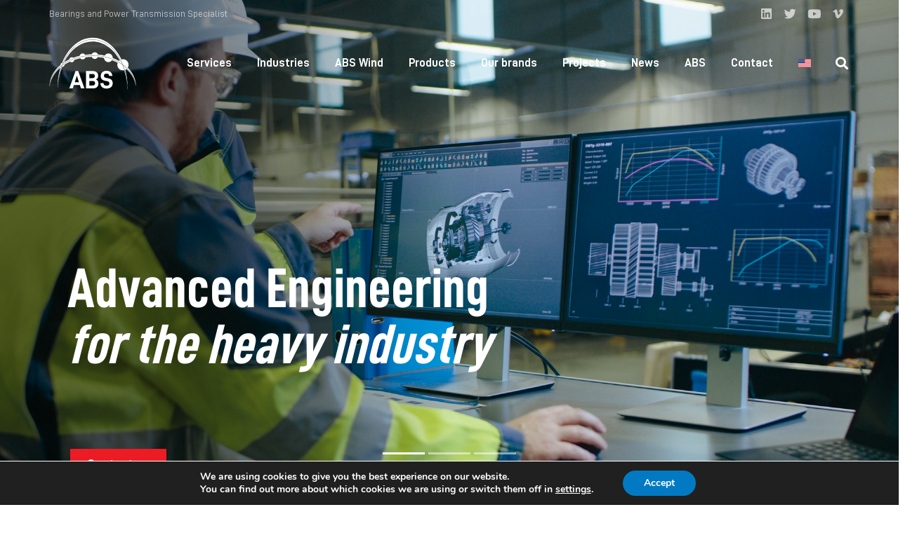

--- FILE ---
content_type: text/html; charset=UTF-8
request_url: https://www.atlantic-bearing.com/
body_size: 45205
content:
<!DOCTYPE HTML>
<html lang="en-US">
<head>
	<meta charset="UTF-8">
	<meta name='robots' content='index, follow, max-image-preview:large, max-snippet:-1, max-video-preview:-1' />
<link rel="alternate" hreflang="en" href="https://www.atlantic-bearing.com/" />
<link rel="alternate" hreflang="x-default" href="https://www.atlantic-bearing.com/" />

<!-- Google Tag Manager for WordPress by gtm4wp.com -->
<script data-cfasync="false" data-pagespeed-no-defer>
	var gtm4wp_datalayer_name = "dataLayer";
	var dataLayer = dataLayer || [];
</script>
<!-- End Google Tag Manager for WordPress by gtm4wp.com -->
	<!-- This site is optimized with the Yoast SEO plugin v26.7 - https://yoast.com/wordpress/plugins/seo/ -->
	<title>ABS - Bearings and Power Transmission Specialist Worldwide</title>
	<meta name="description" content="ABS is an engineering company providing custom bearings and power transmission solutions for various industrial applications worldwide." />
	<link rel="canonical" href="https://www.atlantic-bearing.com/" />
	<meta property="og:locale" content="en_US" />
	<meta property="og:type" content="website" />
	<meta property="og:title" content="ABS - Bearings and Power Transmission Specialist Worldwide" />
	<meta property="og:description" content="ABS is an engineering company providing custom bearings and power transmission solutions for various industrial applications worldwide." />
	<meta property="og:url" content="https://www.atlantic-bearing.com/" />
	<meta property="og:site_name" content="ABS, Atlantic Bearing Services" />
	<meta property="article:modified_time" content="2025-05-08T13:46:03+00:00" />
	<meta name="twitter:card" content="summary_large_image" />
	<script type="application/ld+json" class="yoast-schema-graph">{"@context":"https://schema.org","@graph":[{"@type":"WebPage","@id":"https://www.atlantic-bearing.com/","url":"https://www.atlantic-bearing.com/","name":"ABS - Bearings and Power Transmission Specialist Worldwide","isPartOf":{"@id":"https://www.atlantic-bearing.com/#website"},"about":{"@id":"https://www.atlantic-bearing.com/#organization"},"datePublished":"2021-03-24T09:09:09+00:00","dateModified":"2025-05-08T13:46:03+00:00","description":"ABS is an engineering company providing custom bearings and power transmission solutions for various industrial applications worldwide.","breadcrumb":{"@id":"https://www.atlantic-bearing.com/#breadcrumb"},"inLanguage":"en-US","potentialAction":[{"@type":"ReadAction","target":["https://www.atlantic-bearing.com/"]}]},{"@type":"BreadcrumbList","@id":"https://www.atlantic-bearing.com/#breadcrumb","itemListElement":[{"@type":"ListItem","position":1,"name":"Home"}]},{"@type":"WebSite","@id":"https://www.atlantic-bearing.com/#website","url":"https://www.atlantic-bearing.com/","name":"ABS, Atlantic Bearing Services","description":"ABS Bearings and Power Transmission Specialist","publisher":{"@id":"https://www.atlantic-bearing.com/#organization"},"potentialAction":[{"@type":"SearchAction","target":{"@type":"EntryPoint","urlTemplate":"https://www.atlantic-bearing.com/?s={search_term_string}"},"query-input":{"@type":"PropertyValueSpecification","valueRequired":true,"valueName":"search_term_string"}}],"inLanguage":"en-US"},{"@type":"Organization","@id":"https://www.atlantic-bearing.com/#organization","name":"ABS - Atlantic Bearing Services","url":"https://www.atlantic-bearing.com/","logo":{"@type":"ImageObject","inLanguage":"en-US","@id":"https://www.atlantic-bearing.com/#/schema/logo/image/","url":"https://www.atlantic-bearing.com/wp-content/uploads/2021/07/ABS-LOGO-fondo-1.jpg","contentUrl":"https://www.atlantic-bearing.com/wp-content/uploads/2021/07/ABS-LOGO-fondo-1.jpg","width":1363,"height":819,"caption":"ABS - Atlantic Bearing Services"},"image":{"@id":"https://www.atlantic-bearing.com/#/schema/logo/image/"}}]}</script>
	<!-- / Yoast SEO plugin. -->


<link rel='dns-prefetch' href='//www.googletagmanager.com' />
<link rel='dns-prefetch' href='//fonts.googleapis.com' />
<link rel="alternate" type="application/rss+xml" title="ABS, Atlantic Bearing Services &raquo; Feed" href="https://www.atlantic-bearing.com/feed/" />
<link rel="alternate" type="application/rss+xml" title="ABS, Atlantic Bearing Services &raquo; Comments Feed" href="https://www.atlantic-bearing.com/comments/feed/" />
<link rel="alternate" title="oEmbed (JSON)" type="application/json+oembed" href="https://www.atlantic-bearing.com/wp-json/oembed/1.0/embed?url=https%3A%2F%2Fwww.atlantic-bearing.com%2F" />
<link rel="alternate" title="oEmbed (XML)" type="text/xml+oembed" href="https://www.atlantic-bearing.com/wp-json/oembed/1.0/embed?url=https%3A%2F%2Fwww.atlantic-bearing.com%2F&#038;format=xml" />
<meta name="viewport" content="width=device-width, initial-scale=1">
<meta name="SKYPE_TOOLBAR" content="SKYPE_TOOLBAR_PARSER_COMPATIBLE">
<meta name="theme-color" content="#f5f5f5">
<meta property="og:title" content="ABS - Bearings and Power Transmission Specialist Worldwide">
<meta property="og:url" content="https://www.atlantic-bearing.com/">
<meta property="og:locale" content="en_US">
<meta property="og:site_name" content="ABS, Atlantic Bearing Services">
<meta property="og:type" content="website">
<link rel="preload" href="https://www.atlantic-bearing.com/wp-content/uploads/2021/03/D-DIN.woff" as="font" type="font/woff" crossorigin><link rel="preload" href="https://www.atlantic-bearing.com/wp-content/uploads/2021/03/D-DIN-Bold.woff" as="font" type="font/woff" crossorigin><link rel="preload" href="https://www.atlantic-bearing.com/wp-content/uploads/2021/03/D-DIN-Italic.woff" as="font" type="font/woff" crossorigin><link rel="preload" href="https://www.atlantic-bearing.com/wp-content/uploads/2021/03/D-DINCondensed.woff" as="font" type="font/woff" crossorigin><link rel="preload" href="https://www.atlantic-bearing.com/wp-content/uploads/2021/03/D-DINCondensed-Bold.woff" as="font" type="font/woff" crossorigin><style id='wp-img-auto-sizes-contain-inline-css'>
img:is([sizes=auto i],[sizes^="auto," i]){contain-intrinsic-size:3000px 1500px}
/*# sourceURL=wp-img-auto-sizes-contain-inline-css */
</style>
<link rel='stylesheet' id='formidable-css' href='https://www.atlantic-bearing.com/wp-content/plugins/formidable/css/formidableforms.css?ver=1191122' media='all' />
<style id='wp-emoji-styles-inline-css'>

	img.wp-smiley, img.emoji {
		display: inline !important;
		border: none !important;
		box-shadow: none !important;
		height: 1em !important;
		width: 1em !important;
		margin: 0 0.07em !important;
		vertical-align: -0.1em !important;
		background: none !important;
		padding: 0 !important;
	}
/*# sourceURL=wp-emoji-styles-inline-css */
</style>
<link rel='stylesheet' id='wp-block-library-css' href='https://www.atlantic-bearing.com/wp-includes/css/dist/block-library/style.min.css?ver=10b35eeb23bd8e8b41b19f1848b99aa2' media='all' />
<link rel='stylesheet' id='wc-blocks-style-css' href='https://www.atlantic-bearing.com/wp-content/plugins/woocommerce/assets/client/blocks/wc-blocks.css?ver=wc-10.4.3' media='all' />
<style id='global-styles-inline-css'>
:root{--wp--preset--aspect-ratio--square: 1;--wp--preset--aspect-ratio--4-3: 4/3;--wp--preset--aspect-ratio--3-4: 3/4;--wp--preset--aspect-ratio--3-2: 3/2;--wp--preset--aspect-ratio--2-3: 2/3;--wp--preset--aspect-ratio--16-9: 16/9;--wp--preset--aspect-ratio--9-16: 9/16;--wp--preset--color--black: #000000;--wp--preset--color--cyan-bluish-gray: #abb8c3;--wp--preset--color--white: #ffffff;--wp--preset--color--pale-pink: #f78da7;--wp--preset--color--vivid-red: #cf2e2e;--wp--preset--color--luminous-vivid-orange: #ff6900;--wp--preset--color--luminous-vivid-amber: #fcb900;--wp--preset--color--light-green-cyan: #7bdcb5;--wp--preset--color--vivid-green-cyan: #00d084;--wp--preset--color--pale-cyan-blue: #8ed1fc;--wp--preset--color--vivid-cyan-blue: #0693e3;--wp--preset--color--vivid-purple: #9b51e0;--wp--preset--gradient--vivid-cyan-blue-to-vivid-purple: linear-gradient(135deg,rgb(6,147,227) 0%,rgb(155,81,224) 100%);--wp--preset--gradient--light-green-cyan-to-vivid-green-cyan: linear-gradient(135deg,rgb(122,220,180) 0%,rgb(0,208,130) 100%);--wp--preset--gradient--luminous-vivid-amber-to-luminous-vivid-orange: linear-gradient(135deg,rgb(252,185,0) 0%,rgb(255,105,0) 100%);--wp--preset--gradient--luminous-vivid-orange-to-vivid-red: linear-gradient(135deg,rgb(255,105,0) 0%,rgb(207,46,46) 100%);--wp--preset--gradient--very-light-gray-to-cyan-bluish-gray: linear-gradient(135deg,rgb(238,238,238) 0%,rgb(169,184,195) 100%);--wp--preset--gradient--cool-to-warm-spectrum: linear-gradient(135deg,rgb(74,234,220) 0%,rgb(151,120,209) 20%,rgb(207,42,186) 40%,rgb(238,44,130) 60%,rgb(251,105,98) 80%,rgb(254,248,76) 100%);--wp--preset--gradient--blush-light-purple: linear-gradient(135deg,rgb(255,206,236) 0%,rgb(152,150,240) 100%);--wp--preset--gradient--blush-bordeaux: linear-gradient(135deg,rgb(254,205,165) 0%,rgb(254,45,45) 50%,rgb(107,0,62) 100%);--wp--preset--gradient--luminous-dusk: linear-gradient(135deg,rgb(255,203,112) 0%,rgb(199,81,192) 50%,rgb(65,88,208) 100%);--wp--preset--gradient--pale-ocean: linear-gradient(135deg,rgb(255,245,203) 0%,rgb(182,227,212) 50%,rgb(51,167,181) 100%);--wp--preset--gradient--electric-grass: linear-gradient(135deg,rgb(202,248,128) 0%,rgb(113,206,126) 100%);--wp--preset--gradient--midnight: linear-gradient(135deg,rgb(2,3,129) 0%,rgb(40,116,252) 100%);--wp--preset--font-size--small: 13px;--wp--preset--font-size--medium: 20px;--wp--preset--font-size--large: 36px;--wp--preset--font-size--x-large: 42px;--wp--preset--spacing--20: 0.44rem;--wp--preset--spacing--30: 0.67rem;--wp--preset--spacing--40: 1rem;--wp--preset--spacing--50: 1.5rem;--wp--preset--spacing--60: 2.25rem;--wp--preset--spacing--70: 3.38rem;--wp--preset--spacing--80: 5.06rem;--wp--preset--shadow--natural: 6px 6px 9px rgba(0, 0, 0, 0.2);--wp--preset--shadow--deep: 12px 12px 50px rgba(0, 0, 0, 0.4);--wp--preset--shadow--sharp: 6px 6px 0px rgba(0, 0, 0, 0.2);--wp--preset--shadow--outlined: 6px 6px 0px -3px rgb(255, 255, 255), 6px 6px rgb(0, 0, 0);--wp--preset--shadow--crisp: 6px 6px 0px rgb(0, 0, 0);}:where(.is-layout-flex){gap: 0.5em;}:where(.is-layout-grid){gap: 0.5em;}body .is-layout-flex{display: flex;}.is-layout-flex{flex-wrap: wrap;align-items: center;}.is-layout-flex > :is(*, div){margin: 0;}body .is-layout-grid{display: grid;}.is-layout-grid > :is(*, div){margin: 0;}:where(.wp-block-columns.is-layout-flex){gap: 2em;}:where(.wp-block-columns.is-layout-grid){gap: 2em;}:where(.wp-block-post-template.is-layout-flex){gap: 1.25em;}:where(.wp-block-post-template.is-layout-grid){gap: 1.25em;}.has-black-color{color: var(--wp--preset--color--black) !important;}.has-cyan-bluish-gray-color{color: var(--wp--preset--color--cyan-bluish-gray) !important;}.has-white-color{color: var(--wp--preset--color--white) !important;}.has-pale-pink-color{color: var(--wp--preset--color--pale-pink) !important;}.has-vivid-red-color{color: var(--wp--preset--color--vivid-red) !important;}.has-luminous-vivid-orange-color{color: var(--wp--preset--color--luminous-vivid-orange) !important;}.has-luminous-vivid-amber-color{color: var(--wp--preset--color--luminous-vivid-amber) !important;}.has-light-green-cyan-color{color: var(--wp--preset--color--light-green-cyan) !important;}.has-vivid-green-cyan-color{color: var(--wp--preset--color--vivid-green-cyan) !important;}.has-pale-cyan-blue-color{color: var(--wp--preset--color--pale-cyan-blue) !important;}.has-vivid-cyan-blue-color{color: var(--wp--preset--color--vivid-cyan-blue) !important;}.has-vivid-purple-color{color: var(--wp--preset--color--vivid-purple) !important;}.has-black-background-color{background-color: var(--wp--preset--color--black) !important;}.has-cyan-bluish-gray-background-color{background-color: var(--wp--preset--color--cyan-bluish-gray) !important;}.has-white-background-color{background-color: var(--wp--preset--color--white) !important;}.has-pale-pink-background-color{background-color: var(--wp--preset--color--pale-pink) !important;}.has-vivid-red-background-color{background-color: var(--wp--preset--color--vivid-red) !important;}.has-luminous-vivid-orange-background-color{background-color: var(--wp--preset--color--luminous-vivid-orange) !important;}.has-luminous-vivid-amber-background-color{background-color: var(--wp--preset--color--luminous-vivid-amber) !important;}.has-light-green-cyan-background-color{background-color: var(--wp--preset--color--light-green-cyan) !important;}.has-vivid-green-cyan-background-color{background-color: var(--wp--preset--color--vivid-green-cyan) !important;}.has-pale-cyan-blue-background-color{background-color: var(--wp--preset--color--pale-cyan-blue) !important;}.has-vivid-cyan-blue-background-color{background-color: var(--wp--preset--color--vivid-cyan-blue) !important;}.has-vivid-purple-background-color{background-color: var(--wp--preset--color--vivid-purple) !important;}.has-black-border-color{border-color: var(--wp--preset--color--black) !important;}.has-cyan-bluish-gray-border-color{border-color: var(--wp--preset--color--cyan-bluish-gray) !important;}.has-white-border-color{border-color: var(--wp--preset--color--white) !important;}.has-pale-pink-border-color{border-color: var(--wp--preset--color--pale-pink) !important;}.has-vivid-red-border-color{border-color: var(--wp--preset--color--vivid-red) !important;}.has-luminous-vivid-orange-border-color{border-color: var(--wp--preset--color--luminous-vivid-orange) !important;}.has-luminous-vivid-amber-border-color{border-color: var(--wp--preset--color--luminous-vivid-amber) !important;}.has-light-green-cyan-border-color{border-color: var(--wp--preset--color--light-green-cyan) !important;}.has-vivid-green-cyan-border-color{border-color: var(--wp--preset--color--vivid-green-cyan) !important;}.has-pale-cyan-blue-border-color{border-color: var(--wp--preset--color--pale-cyan-blue) !important;}.has-vivid-cyan-blue-border-color{border-color: var(--wp--preset--color--vivid-cyan-blue) !important;}.has-vivid-purple-border-color{border-color: var(--wp--preset--color--vivid-purple) !important;}.has-vivid-cyan-blue-to-vivid-purple-gradient-background{background: var(--wp--preset--gradient--vivid-cyan-blue-to-vivid-purple) !important;}.has-light-green-cyan-to-vivid-green-cyan-gradient-background{background: var(--wp--preset--gradient--light-green-cyan-to-vivid-green-cyan) !important;}.has-luminous-vivid-amber-to-luminous-vivid-orange-gradient-background{background: var(--wp--preset--gradient--luminous-vivid-amber-to-luminous-vivid-orange) !important;}.has-luminous-vivid-orange-to-vivid-red-gradient-background{background: var(--wp--preset--gradient--luminous-vivid-orange-to-vivid-red) !important;}.has-very-light-gray-to-cyan-bluish-gray-gradient-background{background: var(--wp--preset--gradient--very-light-gray-to-cyan-bluish-gray) !important;}.has-cool-to-warm-spectrum-gradient-background{background: var(--wp--preset--gradient--cool-to-warm-spectrum) !important;}.has-blush-light-purple-gradient-background{background: var(--wp--preset--gradient--blush-light-purple) !important;}.has-blush-bordeaux-gradient-background{background: var(--wp--preset--gradient--blush-bordeaux) !important;}.has-luminous-dusk-gradient-background{background: var(--wp--preset--gradient--luminous-dusk) !important;}.has-pale-ocean-gradient-background{background: var(--wp--preset--gradient--pale-ocean) !important;}.has-electric-grass-gradient-background{background: var(--wp--preset--gradient--electric-grass) !important;}.has-midnight-gradient-background{background: var(--wp--preset--gradient--midnight) !important;}.has-small-font-size{font-size: var(--wp--preset--font-size--small) !important;}.has-medium-font-size{font-size: var(--wp--preset--font-size--medium) !important;}.has-large-font-size{font-size: var(--wp--preset--font-size--large) !important;}.has-x-large-font-size{font-size: var(--wp--preset--font-size--x-large) !important;}
/*# sourceURL=global-styles-inline-css */
</style>

<style id='classic-theme-styles-inline-css'>
/*! This file is auto-generated */
.wp-block-button__link{color:#fff;background-color:#32373c;border-radius:9999px;box-shadow:none;text-decoration:none;padding:calc(.667em + 2px) calc(1.333em + 2px);font-size:1.125em}.wp-block-file__button{background:#32373c;color:#fff;text-decoration:none}
/*# sourceURL=/wp-includes/css/classic-themes.min.css */
</style>
<link rel='stylesheet' id='wpdm-fonticon-css' href='https://www.atlantic-bearing.com/wp-content/plugins/download-manager/assets/wpdm-iconfont/css/wpdm-icons.css?ver=10b35eeb23bd8e8b41b19f1848b99aa2' media='all' />
<link rel='stylesheet' id='wpdm-front-css' href='https://www.atlantic-bearing.com/wp-content/plugins/download-manager/assets/css/front.min.css?ver=3.3.46' media='all' />
<link rel='stylesheet' id='wpdm-front-dark-css' href='https://www.atlantic-bearing.com/wp-content/plugins/download-manager/assets/css/front-dark.min.css?ver=3.3.46' media='all' />
<style id='woocommerce-inline-inline-css'>
.woocommerce form .form-row .required { visibility: visible; }
/*# sourceURL=woocommerce-inline-inline-css */
</style>
<link rel='stylesheet' id='us-fonts-css' href='https://fonts.googleapis.com/css?family=Playfair+Display%3A400%2C700&#038;display=swap&#038;ver=10b35eeb23bd8e8b41b19f1848b99aa2' media='all' />
<link rel='stylesheet' id='us-style-css' href='https://www.atlantic-bearing.com/wp-content/themes/Impreza/css/style.min.css?ver=8.3.5' media='all' />
<link rel='stylesheet' id='us-ripple-css' href='https://www.atlantic-bearing.com/wp-content/themes/Impreza/common/css/base/ripple.css?ver=8.3.5' media='all' />
<link rel='stylesheet' id='us-woocommerce-css' href='https://www.atlantic-bearing.com/wp-content/themes/Impreza/common/css/plugins/woocommerce.min.css?ver=8.3.5' media='all' />
<link rel='stylesheet' id='moove_gdpr_frontend-css' href='https://www.atlantic-bearing.com/wp-content/plugins/gdpr-cookie-compliance/dist/styles/gdpr-main.css?ver=5.0.9' media='all' />
<style id='moove_gdpr_frontend-inline-css'>
#moove_gdpr_cookie_modal,#moove_gdpr_cookie_info_bar,.gdpr_cookie_settings_shortcode_content{font-family:&#039;Nunito&#039;,sans-serif}#moove_gdpr_save_popup_settings_button{background-color:#373737;color:#fff}#moove_gdpr_save_popup_settings_button:hover{background-color:#000}#moove_gdpr_cookie_info_bar .moove-gdpr-info-bar-container .moove-gdpr-info-bar-content a.mgbutton,#moove_gdpr_cookie_info_bar .moove-gdpr-info-bar-container .moove-gdpr-info-bar-content button.mgbutton{background-color:#027ac3}#moove_gdpr_cookie_modal .moove-gdpr-modal-content .moove-gdpr-modal-footer-content .moove-gdpr-button-holder a.mgbutton,#moove_gdpr_cookie_modal .moove-gdpr-modal-content .moove-gdpr-modal-footer-content .moove-gdpr-button-holder button.mgbutton,.gdpr_cookie_settings_shortcode_content .gdpr-shr-button.button-green{background-color:#027ac3;border-color:#027ac3}#moove_gdpr_cookie_modal .moove-gdpr-modal-content .moove-gdpr-modal-footer-content .moove-gdpr-button-holder a.mgbutton:hover,#moove_gdpr_cookie_modal .moove-gdpr-modal-content .moove-gdpr-modal-footer-content .moove-gdpr-button-holder button.mgbutton:hover,.gdpr_cookie_settings_shortcode_content .gdpr-shr-button.button-green:hover{background-color:#fff;color:#027ac3}#moove_gdpr_cookie_modal .moove-gdpr-modal-content .moove-gdpr-modal-close i,#moove_gdpr_cookie_modal .moove-gdpr-modal-content .moove-gdpr-modal-close span.gdpr-icon{background-color:#027ac3;border:1px solid #027ac3}#moove_gdpr_cookie_info_bar span.moove-gdpr-infobar-allow-all.focus-g,#moove_gdpr_cookie_info_bar span.moove-gdpr-infobar-allow-all:focus,#moove_gdpr_cookie_info_bar button.moove-gdpr-infobar-allow-all.focus-g,#moove_gdpr_cookie_info_bar button.moove-gdpr-infobar-allow-all:focus,#moove_gdpr_cookie_info_bar span.moove-gdpr-infobar-reject-btn.focus-g,#moove_gdpr_cookie_info_bar span.moove-gdpr-infobar-reject-btn:focus,#moove_gdpr_cookie_info_bar button.moove-gdpr-infobar-reject-btn.focus-g,#moove_gdpr_cookie_info_bar button.moove-gdpr-infobar-reject-btn:focus,#moove_gdpr_cookie_info_bar span.change-settings-button.focus-g,#moove_gdpr_cookie_info_bar span.change-settings-button:focus,#moove_gdpr_cookie_info_bar button.change-settings-button.focus-g,#moove_gdpr_cookie_info_bar button.change-settings-button:focus{-webkit-box-shadow:0 0 1px 3px #027ac3;-moz-box-shadow:0 0 1px 3px #027ac3;box-shadow:0 0 1px 3px #027ac3}#moove_gdpr_cookie_modal .moove-gdpr-modal-content .moove-gdpr-modal-close i:hover,#moove_gdpr_cookie_modal .moove-gdpr-modal-content .moove-gdpr-modal-close span.gdpr-icon:hover,#moove_gdpr_cookie_info_bar span[data-href]>u.change-settings-button{color:#027ac3}#moove_gdpr_cookie_modal .moove-gdpr-modal-content .moove-gdpr-modal-left-content #moove-gdpr-menu li.menu-item-selected a span.gdpr-icon,#moove_gdpr_cookie_modal .moove-gdpr-modal-content .moove-gdpr-modal-left-content #moove-gdpr-menu li.menu-item-selected button span.gdpr-icon{color:inherit}#moove_gdpr_cookie_modal .moove-gdpr-modal-content .moove-gdpr-modal-left-content #moove-gdpr-menu li a span.gdpr-icon,#moove_gdpr_cookie_modal .moove-gdpr-modal-content .moove-gdpr-modal-left-content #moove-gdpr-menu li button span.gdpr-icon{color:inherit}#moove_gdpr_cookie_modal .gdpr-acc-link{line-height:0;font-size:0;color:transparent;position:absolute}#moove_gdpr_cookie_modal .moove-gdpr-modal-content .moove-gdpr-modal-close:hover i,#moove_gdpr_cookie_modal .moove-gdpr-modal-content .moove-gdpr-modal-left-content #moove-gdpr-menu li a,#moove_gdpr_cookie_modal .moove-gdpr-modal-content .moove-gdpr-modal-left-content #moove-gdpr-menu li button,#moove_gdpr_cookie_modal .moove-gdpr-modal-content .moove-gdpr-modal-left-content #moove-gdpr-menu li button i,#moove_gdpr_cookie_modal .moove-gdpr-modal-content .moove-gdpr-modal-left-content #moove-gdpr-menu li a i,#moove_gdpr_cookie_modal .moove-gdpr-modal-content .moove-gdpr-tab-main .moove-gdpr-tab-main-content a:hover,#moove_gdpr_cookie_info_bar.moove-gdpr-dark-scheme .moove-gdpr-info-bar-container .moove-gdpr-info-bar-content a.mgbutton:hover,#moove_gdpr_cookie_info_bar.moove-gdpr-dark-scheme .moove-gdpr-info-bar-container .moove-gdpr-info-bar-content button.mgbutton:hover,#moove_gdpr_cookie_info_bar.moove-gdpr-dark-scheme .moove-gdpr-info-bar-container .moove-gdpr-info-bar-content a:hover,#moove_gdpr_cookie_info_bar.moove-gdpr-dark-scheme .moove-gdpr-info-bar-container .moove-gdpr-info-bar-content button:hover,#moove_gdpr_cookie_info_bar.moove-gdpr-dark-scheme .moove-gdpr-info-bar-container .moove-gdpr-info-bar-content span.change-settings-button:hover,#moove_gdpr_cookie_info_bar.moove-gdpr-dark-scheme .moove-gdpr-info-bar-container .moove-gdpr-info-bar-content button.change-settings-button:hover,#moove_gdpr_cookie_info_bar.moove-gdpr-dark-scheme .moove-gdpr-info-bar-container .moove-gdpr-info-bar-content u.change-settings-button:hover,#moove_gdpr_cookie_info_bar span[data-href]>u.change-settings-button,#moove_gdpr_cookie_info_bar.moove-gdpr-dark-scheme .moove-gdpr-info-bar-container .moove-gdpr-info-bar-content a.mgbutton.focus-g,#moove_gdpr_cookie_info_bar.moove-gdpr-dark-scheme .moove-gdpr-info-bar-container .moove-gdpr-info-bar-content button.mgbutton.focus-g,#moove_gdpr_cookie_info_bar.moove-gdpr-dark-scheme .moove-gdpr-info-bar-container .moove-gdpr-info-bar-content a.focus-g,#moove_gdpr_cookie_info_bar.moove-gdpr-dark-scheme .moove-gdpr-info-bar-container .moove-gdpr-info-bar-content button.focus-g,#moove_gdpr_cookie_info_bar.moove-gdpr-dark-scheme .moove-gdpr-info-bar-container .moove-gdpr-info-bar-content a.mgbutton:focus,#moove_gdpr_cookie_info_bar.moove-gdpr-dark-scheme .moove-gdpr-info-bar-container .moove-gdpr-info-bar-content button.mgbutton:focus,#moove_gdpr_cookie_info_bar.moove-gdpr-dark-scheme .moove-gdpr-info-bar-container .moove-gdpr-info-bar-content a:focus,#moove_gdpr_cookie_info_bar.moove-gdpr-dark-scheme .moove-gdpr-info-bar-container .moove-gdpr-info-bar-content button:focus,#moove_gdpr_cookie_info_bar.moove-gdpr-dark-scheme .moove-gdpr-info-bar-container .moove-gdpr-info-bar-content span.change-settings-button.focus-g,span.change-settings-button:focus,button.change-settings-button.focus-g,button.change-settings-button:focus,#moove_gdpr_cookie_info_bar.moove-gdpr-dark-scheme .moove-gdpr-info-bar-container .moove-gdpr-info-bar-content u.change-settings-button.focus-g,#moove_gdpr_cookie_info_bar.moove-gdpr-dark-scheme .moove-gdpr-info-bar-container .moove-gdpr-info-bar-content u.change-settings-button:focus{color:#027ac3}#moove_gdpr_cookie_modal .moove-gdpr-branding.focus-g span,#moove_gdpr_cookie_modal .moove-gdpr-modal-content .moove-gdpr-tab-main a.focus-g,#moove_gdpr_cookie_modal .moove-gdpr-modal-content .moove-gdpr-tab-main .gdpr-cd-details-toggle.focus-g{color:#027ac3}#moove_gdpr_cookie_modal.gdpr_lightbox-hide{display:none}
/*# sourceURL=moove_gdpr_frontend-inline-css */
</style>
<script id="wpml-cookie-js-extra">
var wpml_cookies = {"wp-wpml_current_language":{"value":"en","expires":1,"path":"/"}};
var wpml_cookies = {"wp-wpml_current_language":{"value":"en","expires":1,"path":"/"}};
//# sourceURL=wpml-cookie-js-extra
</script>
<script src="https://www.atlantic-bearing.com/wp-content/plugins/sitepress-multilingual-cms/res/js/cookies/language-cookie.js?ver=486900" id="wpml-cookie-js" defer data-wp-strategy="defer"></script>
<script src="https://www.atlantic-bearing.com/wp-includes/js/jquery/jquery.min.js?ver=3.7.1" id="jquery-core-js"></script>
<script src="https://www.atlantic-bearing.com/wp-content/plugins/download-manager/assets/js/wpdm.min.js?ver=10b35eeb23bd8e8b41b19f1848b99aa2" id="wpdm-frontend-js-js"></script>
<script id="wpdm-frontjs-js-extra">
var wpdm_url = {"home":"https://www.atlantic-bearing.com/","site":"https://www.atlantic-bearing.com/","ajax":"https://www.atlantic-bearing.com/wp-admin/admin-ajax.php"};
var wpdm_js = {"spinner":"\u003Ci class=\"wpdm-icon wpdm-sun wpdm-spin\"\u003E\u003C/i\u003E","client_id":"fc15aca43fad85543e2754aedcd9f122"};
var wpdm_strings = {"pass_var":"Password Verified!","pass_var_q":"Please click following button to start download.","start_dl":"Start Download"};
//# sourceURL=wpdm-frontjs-js-extra
</script>
<script src="https://www.atlantic-bearing.com/wp-content/plugins/download-manager/assets/js/front.min.js?ver=3.3.46" id="wpdm-frontjs-js"></script>
<script src="https://www.atlantic-bearing.com/wp-content/plugins/woocommerce/assets/js/jquery-blockui/jquery.blockUI.min.js?ver=2.7.0-wc.10.4.3" id="wc-jquery-blockui-js" defer data-wp-strategy="defer"></script>
<script id="wc-add-to-cart-js-extra">
var wc_add_to_cart_params = {"ajax_url":"/wp-admin/admin-ajax.php","wc_ajax_url":"/?wc-ajax=%%endpoint%%","i18n_view_cart":"View cart","cart_url":"https://www.atlantic-bearing.com","is_cart":"","cart_redirect_after_add":"no"};
//# sourceURL=wc-add-to-cart-js-extra
</script>
<script src="https://www.atlantic-bearing.com/wp-content/plugins/woocommerce/assets/js/frontend/add-to-cart.min.js?ver=10.4.3" id="wc-add-to-cart-js" defer data-wp-strategy="defer"></script>
<script src="https://www.atlantic-bearing.com/wp-content/plugins/woocommerce/assets/js/js-cookie/js.cookie.min.js?ver=2.1.4-wc.10.4.3" id="wc-js-cookie-js" defer data-wp-strategy="defer"></script>
<script id="woocommerce-js-extra">
var woocommerce_params = {"ajax_url":"/wp-admin/admin-ajax.php","wc_ajax_url":"/?wc-ajax=%%endpoint%%","i18n_password_show":"Show password","i18n_password_hide":"Hide password"};
//# sourceURL=woocommerce-js-extra
</script>
<script src="https://www.atlantic-bearing.com/wp-content/plugins/woocommerce/assets/js/frontend/woocommerce.min.js?ver=10.4.3" id="woocommerce-js" defer data-wp-strategy="defer"></script>

<!-- Google tag (gtag.js) snippet added by Site Kit -->
<!-- Google Analytics snippet added by Site Kit -->
<script src="https://www.googletagmanager.com/gtag/js?id=G-ZQ6STDDTVN" id="google_gtagjs-js" async></script>
<script id="google_gtagjs-js-after">
window.dataLayer = window.dataLayer || [];function gtag(){dataLayer.push(arguments);}
gtag("set","linker",{"domains":["www.atlantic-bearing.com"]});
gtag("js", new Date());
gtag("set", "developer_id.dZTNiMT", true);
gtag("config", "G-ZQ6STDDTVN", {"googlesitekit_post_type":"page"});
//# sourceURL=google_gtagjs-js-after
</script>
<link rel="https://api.w.org/" href="https://www.atlantic-bearing.com/wp-json/" /><link rel="alternate" title="JSON" type="application/json" href="https://www.atlantic-bearing.com/wp-json/wp/v2/pages/2562" /><link rel="EditURI" type="application/rsd+xml" title="RSD" href="https://www.atlantic-bearing.com/xmlrpc.php?rsd" />

<link rel='shortlink' href='https://www.atlantic-bearing.com/' />
<meta name="generator" content="WPML ver:4.8.6 stt:1;" />
<meta name="generator" content="Site Kit by Google 1.170.0" /><!-- Hotjar Tracking Code for https://www.atlantic-bearing.com/ -->
<script>
    (function(h,o,t,j,a,r){
        h.hj=h.hj||function(){(h.hj.q=h.hj.q||[]).push(arguments)};
        h._hjSettings={hjid:3261091,hjsv:6};
        a=o.getElementsByTagName('head')[0];
        r=o.createElement('script');r.async=1;
        r.src=t+h._hjSettings.hjid+j+h._hjSettings.hjsv;
        a.appendChild(r);
    })(window,document,'https://static.hotjar.com/c/hotjar-','.js?sv=');
</script><script type="text/javascript" src="https://secure.smart-business-ingenuity.com/js/263801.js" ></script>
<noscript><img alt="" src="https://secure.smart-business-ingenuity.com/263801.png" style="display:none;" /></noscript><script>document.documentElement.className += " js";</script>

<!-- Google Tag Manager for WordPress by gtm4wp.com -->
<!-- GTM Container placement set to footer -->
<script data-cfasync="false" data-pagespeed-no-defer>
	var dataLayer_content = {"pagePostType":"frontpage","pagePostType2":"single-page","pagePostAuthor":"ABS Bearing"};
	dataLayer.push( dataLayer_content );
</script>
<script data-cfasync="false" data-pagespeed-no-defer>
(function(w,d,s,l,i){w[l]=w[l]||[];w[l].push({'gtm.start':
new Date().getTime(),event:'gtm.js'});var f=d.getElementsByTagName(s)[0],
j=d.createElement(s),dl=l!='dataLayer'?'&l='+l:'';j.async=true;j.src=
'//www.googletagmanager.com/gtm.js?id='+i+dl;f.parentNode.insertBefore(j,f);
})(window,document,'script','dataLayer','GTM-5D6V4KS');
</script>
<!-- End Google Tag Manager for WordPress by gtm4wp.com -->		<script>
			if ( ! /Android|webOS|iPhone|iPad|iPod|BlackBerry|IEMobile|Opera Mini/i.test( navigator.userAgent ) ) {
				var root = document.getElementsByTagName( 'html' )[ 0 ]
				root.className += " no-touch";
			}
		</script>
			<noscript><style>.woocommerce-product-gallery{ opacity: 1 !important; }</style></noscript>
	
<!-- Google AdSense meta tags added by Site Kit -->
<meta name="google-adsense-platform-account" content="ca-host-pub-2644536267352236">
<meta name="google-adsense-platform-domain" content="sitekit.withgoogle.com">
<!-- End Google AdSense meta tags added by Site Kit -->
<meta name="generator" content="Powered by WPBakery Page Builder - drag and drop page builder for WordPress."/>

<!-- Google Tag Manager snippet added by Site Kit -->
<script>
			( function( w, d, s, l, i ) {
				w[l] = w[l] || [];
				w[l].push( {'gtm.start': new Date().getTime(), event: 'gtm.js'} );
				var f = d.getElementsByTagName( s )[0],
					j = d.createElement( s ), dl = l != 'dataLayer' ? '&l=' + l : '';
				j.async = true;
				j.src = 'https://www.googletagmanager.com/gtm.js?id=' + i + dl;
				f.parentNode.insertBefore( j, f );
			} )( window, document, 'script', 'dataLayer', 'GTM-P57D7CJ' );
			
</script>

<!-- End Google Tag Manager snippet added by Site Kit -->
<meta name="generator" content="Powered by Slider Revolution 6.7.40 - responsive, Mobile-Friendly Slider Plugin for WordPress with comfortable drag and drop interface." />
<link rel="icon" href="https://www.atlantic-bearing.com/wp-content/uploads/2024/09/cropped-ABS-Logo-web-32x32.png" sizes="32x32" />
<link rel="icon" href="https://www.atlantic-bearing.com/wp-content/uploads/2024/09/cropped-ABS-Logo-web-192x192.png" sizes="192x192" />
<link rel="apple-touch-icon" href="https://www.atlantic-bearing.com/wp-content/uploads/2024/09/cropped-ABS-Logo-web-180x180.png" />
<meta name="msapplication-TileImage" content="https://www.atlantic-bearing.com/wp-content/uploads/2024/09/cropped-ABS-Logo-web-270x270.png" />
<script>function setREVStartSize(e){
			//window.requestAnimationFrame(function() {
				window.RSIW = window.RSIW===undefined ? window.innerWidth : window.RSIW;
				window.RSIH = window.RSIH===undefined ? window.innerHeight : window.RSIH;
				try {
					var pw = document.getElementById(e.c).parentNode.offsetWidth,
						newh;
					pw = pw===0 || isNaN(pw) || (e.l=="fullwidth" || e.layout=="fullwidth") ? window.RSIW : pw;
					e.tabw = e.tabw===undefined ? 0 : parseInt(e.tabw);
					e.thumbw = e.thumbw===undefined ? 0 : parseInt(e.thumbw);
					e.tabh = e.tabh===undefined ? 0 : parseInt(e.tabh);
					e.thumbh = e.thumbh===undefined ? 0 : parseInt(e.thumbh);
					e.tabhide = e.tabhide===undefined ? 0 : parseInt(e.tabhide);
					e.thumbhide = e.thumbhide===undefined ? 0 : parseInt(e.thumbhide);
					e.mh = e.mh===undefined || e.mh=="" || e.mh==="auto" ? 0 : parseInt(e.mh,0);
					if(e.layout==="fullscreen" || e.l==="fullscreen")
						newh = Math.max(e.mh,window.RSIH);
					else{
						e.gw = Array.isArray(e.gw) ? e.gw : [e.gw];
						for (var i in e.rl) if (e.gw[i]===undefined || e.gw[i]===0) e.gw[i] = e.gw[i-1];
						e.gh = e.el===undefined || e.el==="" || (Array.isArray(e.el) && e.el.length==0)? e.gh : e.el;
						e.gh = Array.isArray(e.gh) ? e.gh : [e.gh];
						for (var i in e.rl) if (e.gh[i]===undefined || e.gh[i]===0) e.gh[i] = e.gh[i-1];
											
						var nl = new Array(e.rl.length),
							ix = 0,
							sl;
						e.tabw = e.tabhide>=pw ? 0 : e.tabw;
						e.thumbw = e.thumbhide>=pw ? 0 : e.thumbw;
						e.tabh = e.tabhide>=pw ? 0 : e.tabh;
						e.thumbh = e.thumbhide>=pw ? 0 : e.thumbh;
						for (var i in e.rl) nl[i] = e.rl[i]<window.RSIW ? 0 : e.rl[i];
						sl = nl[0];
						for (var i in nl) if (sl>nl[i] && nl[i]>0) { sl = nl[i]; ix=i;}
						var m = pw>(e.gw[ix]+e.tabw+e.thumbw) ? 1 : (pw-(e.tabw+e.thumbw)) / (e.gw[ix]);
						newh =  (e.gh[ix] * m) + (e.tabh + e.thumbh);
					}
					var el = document.getElementById(e.c);
					if (el!==null && el) el.style.height = newh+"px";
					el = document.getElementById(e.c+"_wrapper");
					if (el!==null && el) {
						el.style.height = newh+"px";
						el.style.display = "block";
					}
				} catch(e){
					console.log("Failure at Presize of Slider:" + e)
				}
			//});
		  };</script>
		<style id="wp-custom-css">
			
.training-bg-Img {
    padding-left: 40px !important;
    padding-top: 10px !important;
}

.training-bg-Img h2 {
    padding-top: 20px;
}

.training-bg-Img {
    background-image: url(https://www.atlantic-bearing.com/wp-content/uploads/2025/11/ABS-Transformation-Bg.webp);
    background-position: top, right;
    background-repeat: no-repeat;
    background-size: cover;
}

.postid-15004 .headingBox  {
    align-content: center;
}
.postid-15004 .headingBox h3 {
  font-size: 50px;
  color: #fff !important;
}
.postid-15004 .fiveBoxs .wp-block-column {
    padding: 20px 20px;
}
.postid-15004 .fiveBoxs {
padding-left: 0 !important;
padding-right: 0 !important;
gap: 7px !important;
}

.postid-15004 .fiveBoxs .wp-block-column h4{ color: #000 !important;}
.postid-15004 .fiveBoxs .wp-block-column p { 
color: #000 !important;
font-size: 18px;
line-height: 24px;}

.postid-15004 .fiveBoxs .wp-block-column {position: relative;}

.postid-15004 .fiveBoxs .wp-block-column span{
color: #fff !important;
font-size: 50px;
font-weight: 700;
position:absolute !important;
bottom: 4px;
right: 10px;}

.postid-15004 .lasttwoBox {
    padding-left: 0 !important;
    padding-right: 0 !important;
}

.postid-15004 .lasttwoBox .wp-block-column {
    padding: 0px 20px 20px 40px;
}

.lasttwoBox h2 {
    padding-top: 25px !important;
}








.with_frm_style .horizontal_radio .frm_checkbox, .with_frm_style .horizontal_radio .frm_radio, .horizontal_radio .frm_catlevel_1{
	margin-right:2em;
}

.postid-14954 .post_hero {
  background: #A4B6B9;
}
.postid-14954 .l-section-img {
    background-position: center 40%;
}
.postid-14954 .post_hero img.wp-block-cover__image-background {
    object-position: 100% 0% !important;
    object-fit: contain;
}


.imgSec {padding: 0 !important;}
.imgSec img {margin-top: 25px;}
.imgSec h2 { margin-bottom: 0 !important;}

.w-popup-box{
	min-width: 70%!important;
}

.postid-14954 .box_text {
    border-bottom: 4px solid #395360;
    padding: 40px;
    margin-top: 60px;
}


.opret_column .wp-block-column,
.application_column > .wp-block-column,
.new_heighlight_column .wp-block-column {
    border: 2px solid;
    border-right: 0 !important;
    padding: 20px 0px 20px 20px;
    border-bottom: none;
}
.highlight_box {
    border: 2px solid;
    border-right: none;
    padding: 20px;
}
.highlight_box h2.wp-block-heading {
    padding: 30px 20px;
}
.aaplicable_column .wp-block-column:nth-child(2) {
    padding: 20px;
}
.after_images img,
.before_imges  img {
    margin: auto;
}
.post_hero {
	margin-top: -220px;
}
.post_hero .wp-block-cover__inner-container {
    max-width: 1140px;
    padding: 200px 10px 100px 10px;
}

.postid-14867 h5 {
    padding-top: 10px !important;
}

.postid-14867 p {
    margin-bottom: 10px !important;
}

.postid-14867 h3 {
    margin-bottom: 0;
    padding-top: 10px;
}

.btn-cs {
    width: 210px;
    display: inline-block;
    position: relative;
    top: -6px;
    left: 15px;
    margin-top: 10px;
}

.heading-cs { 
display: inline-block;}

@media(min-width: 782px) and (max-width: 1024px) {}


@media only screen and (max-width: 900px) {
	
.post_hero .wp-block-cover__inner-container {
    padding: 250px 10px 80px 10px;
}
	
}

@media(max-width: 781px)
{
	.lst_boxs {
    margin-top: -23px !important;
}
	
	.postid-15004 .lasttwoBox .wp-block-column {
    padding: 20px 10px !important;
}
	
}
@media only screen and (max-width: 767px) {
	
.post_hero .wp-block-cover__inner-container {
    padding: 250px 10px 80px 10px;
}
	.wp-block-columns .box_styl {
    margin-top: 30px !important;
}
	.box_text {
	 padding: 20px;
}
	
}




/* blog post css */

.logo_box_styl{
	padding: 40px;
}
.logo_colll{
    padding: 20px;
    display: flex;
    flex-direction:column;
    gap: 15px;
}
.logo_colll_holder{
    margin-bottom: 0;
    border-bottom: 1px solid #5e7385;
}
/* .brddr_right{
	border-right: 1px solid #5e7385;
} */

.logo_colll_holder{
	 margin-bottom: 0;
}
.box_styl {
    padding: 20px;
    border: 3px solid #5e7385;
    margin-top: 50px !important;
}

.flexx_coll {
    margin-bottom: 20px;
}
.flexx_coll_inner {
    display: flex;
    justify-content: space-between;
    align-items: center;
    border-bottom: 3px solid #5e7385;
    
}

.box_text {
    border-bottom: 4px solid #395360;
	 padding: 40px;
}
.img_gears{
	display: flex;
	justify-content: end;
}
.brdr_botm {
    border-bottom: 4px solid #395360;
}
.img_no_mrgn figure{	
	margin: 0 !important;
}
.no_gap {
	gap:0 !important;
}

.flx_col_cntr{
	display: flex;
	flex-direction:column;
	justify-content: center;
}
.top_text{
	padding-top: 40px;

}
.bck_image_url{
	background-image:url('https://www.atlantic-bearing.com/wp-content/uploads/2025/08/img286.webp');
	background-position: center;
	background-size: cover;
	min-height: 250px;
}

.img_holder{
	column-gap: 10px !important;
}

@media screen and (max-width: 1024px){
	.gap_cstm{
		gap: 10px !important;
	}
	
		.postid-15004 .headingBox h3 {
    font-size: 33px;
}
}

@media screen and (min-width: 782px){
	.brddr_right:before{
    content:'';
    width: 1px;
    height: 100vh;
    background: #5E7385;
    position: absolute;
    right: 0;
    bottom:0;
    top:0;
}

.brddr_right{
    position: relative;  
}

.logo_box_styl{
    overflow: hidden;
}
	
.postid-15004 h2:before {
    content: '';
    background-image: url(https://www.atlantic-bearing.com/wp-content/uploads/2025/11/Search-Icon-1.webp);
    background-position: center;
    background-repeat: no-repeat;
    background-size: contain;
    width: 25px;
    height: 20px;
    position: absolute;
    top: 24px;
    bottom: 0;
    left: -32px;
    margin: auto;
}

.postid-15004 h2 {
    position: relative;
}	
}

@media screen and (min-width:768px){
	.para_font{
		font-size: 22px !important;
	}
	.height_vh img {
		height: 45vh;
	}
}


.category-news-and-media .g-breadcrumbs{
	display: none;
}
.wp-block-columns:has(.no_paddd) {
	padding-bottom: 0 !important;
	margin-bottom:0 !important;
}
.l-section-h.i-cf:has(.align_stretchh) {
    max-width: 100% !important;
	 padding-top: 0 !important;
}
.l-section-h.i-cf:has(.align_stretchh) > :not(.align_stretchh) {
  max-width: 1140px;
  margin: auto;
}
.l-section:has(.l-section-h.i-cf .align_stretchh) {
  padding: 0 !important;
}

.align_stretchh:before {
    content:'';
    width: 100%;
    height: 100%;
    position: absolute;
    top:0;
    background: #00000030;
}
.left_collll{
    padding-left: 40px;
	  padding-top: 150px;
}
.align_stretchh{
/*     top: -210px; */
    position: relative;
}
.padd_innerr{
    padding: 20px;
}
.l-section-h.i-cf > .wp-block-columns:not(.align_stretchh) {
  padding:40px 20px;
}
.brdrr_botttom {
    border-bottom: 4px solid;
	  padding: 20px 0px;
}
.padd_x{
	padding: 20px 20px 0px 20px!important;
	margin-bottom: 40px !important;
}
.padd_x .wp-block-columns {
	margin-bottom: 0 !important;
}
.padd_x h2.wp-block-heading {
	margin-bottom: 0 !important;
}
.cstmm_gap{
    gap: 10px !important;
}
.postid-14654 .l-header {
    position: absolute;
    top: 0;
}
.postid-14654 .sticky {
    position: fixed;
    top: 0;
}
.cstmm_gap1{
	margin-bottom: 0 !important;
}
@media screen and (min-width:901px){
	#page-content {
		margin-top: -32px;
	}
	
.training-bg-Img {
    padding-right: 230px !important;
}	
	
}
@media screen and (max-width:1164px){
	.align_stretchh{
		flex-direction: column-reverse;
	}
	.left_collll{
    padding: 40px !important;
}
	.hro_imgg img {
    height: 60vh;
    object-fit: cover;
    object-position: center;
	}
}
@media screen and (max-width:781px){
	.cstm_img_height img{
		height: auto !important;
	}
	.l-section-h.i-cf > .wp-block-columns:not(.align_stretchh) {
  padding:20px 10px !important;
}
	.hro_imgg img {
    height: 40vh;
	}
	.left_collll{
    padding: 20px !important;
}
	.img_cntr_mbll img{
		max-width: 400px;
		margin: auto;
	}
	.img_cntr_mbll1 img{
		max-width: 360px;
	}
}

.hero_bbtn {
    position: relative;
    z-index: 1;
}		</style>
		<style type="text/css" data-type="vc_custom-css">#sectors .entry-date.published {
    display:none;
}
.l-header.bg_transparent:not(.sticky) .type_desktop .menu-item.level_1>a:not(.w-btn).l-header.bg_transparent:not(.sticky) .type_desktop .menu-item.level_1>a:not(.w-btn) {
    color: #fff !important;
}

#rev_slider_32_1_forcefullwidth * {
    font-family: "Din condensed" !important;
}</style><noscript><style> .wpb_animate_when_almost_visible { opacity: 1; }</style></noscript><meta name="generator" content="WordPress Download Manager 3.3.46" />
                <style>
        /* WPDM Link Template Styles */        </style>
                <style>

            :root {
                --color-primary: #4a8eff;
                --color-primary-rgb: 74, 142, 255;
                --color-primary-hover: #5998ff;
                --color-primary-active: #3281ff;
                --clr-sec: #6c757d;
                --clr-sec-rgb: 108, 117, 125;
                --clr-sec-hover: #6c757d;
                --clr-sec-active: #6c757d;
                --color-secondary: #6c757d;
                --color-secondary-rgb: 108, 117, 125;
                --color-secondary-hover: #6c757d;
                --color-secondary-active: #6c757d;
                --color-success: #018e11;
                --color-success-rgb: 1, 142, 17;
                --color-success-hover: #0aad01;
                --color-success-active: #0c8c01;
                --color-info: #2CA8FF;
                --color-info-rgb: 44, 168, 255;
                --color-info-hover: #2CA8FF;
                --color-info-active: #2CA8FF;
                --color-warning: #FFB236;
                --color-warning-rgb: 255, 178, 54;
                --color-warning-hover: #FFB236;
                --color-warning-active: #FFB236;
                --color-danger: #ff5062;
                --color-danger-rgb: 255, 80, 98;
                --color-danger-hover: #ff5062;
                --color-danger-active: #ff5062;
                --color-green: #30b570;
                --color-blue: #0073ff;
                --color-purple: #8557D3;
                --color-red: #ff5062;
                --color-muted: rgba(69, 89, 122, 0.6);
                --wpdm-font: "Sen", -apple-system, BlinkMacSystemFont, "Segoe UI", Roboto, Helvetica, Arial, sans-serif, "Apple Color Emoji", "Segoe UI Emoji", "Segoe UI Symbol";
            }

            .wpdm-download-link.btn.btn-primary {
                border-radius: 4px;
            }


        </style>
        		<style id="us-icon-fonts">@font-face{font-display:block;font-style:normal;font-family:"fontawesome";font-weight:900;src:url("https://www.atlantic-bearing.com/wp-content/themes/Impreza/fonts/fa-solid-900.woff2?ver=8.3.5") format("woff2"),url("https://www.atlantic-bearing.com/wp-content/themes/Impreza/fonts/fa-solid-900.woff?ver=8.3.5") format("woff")}.fas{font-family:"fontawesome";font-weight:900}@font-face{font-display:block;font-style:normal;font-family:"fontawesome";font-weight:400;src:url("https://www.atlantic-bearing.com/wp-content/themes/Impreza/fonts/fa-regular-400.woff2?ver=8.3.5") format("woff2"),url("https://www.atlantic-bearing.com/wp-content/themes/Impreza/fonts/fa-regular-400.woff?ver=8.3.5") format("woff")}.far{font-family:"fontawesome";font-weight:400}@font-face{font-display:block;font-style:normal;font-family:"fontawesome";font-weight:300;src:url("https://www.atlantic-bearing.com/wp-content/themes/Impreza/fonts/fa-light-300.woff2?ver=8.3.5") format("woff2"),url("https://www.atlantic-bearing.com/wp-content/themes/Impreza/fonts/fa-light-300.woff?ver=8.3.5") format("woff")}.fal{font-family:"fontawesome";font-weight:300}@font-face{font-display:block;font-style:normal;font-family:"Font Awesome 5 Duotone";font-weight:900;src:url("https://www.atlantic-bearing.com/wp-content/themes/Impreza/fonts/fa-duotone-900.woff2?ver=8.3.5") format("woff2"),url("https://www.atlantic-bearing.com/wp-content/themes/Impreza/fonts/fa-duotone-900.woff?ver=8.3.5") format("woff")}.fad{font-family:"Font Awesome 5 Duotone";font-weight:900}.fad{position:relative}.fad:before{position:absolute}.fad:after{opacity:0.4}@font-face{font-display:block;font-style:normal;font-family:"Font Awesome 5 Brands";font-weight:400;src:url("https://www.atlantic-bearing.com/wp-content/themes/Impreza/fonts/fa-brands-400.woff2?ver=8.3.5") format("woff2"),url("https://www.atlantic-bearing.com/wp-content/themes/Impreza/fonts/fa-brands-400.woff?ver=8.3.5") format("woff")}.fab{font-family:"Font Awesome 5 Brands";font-weight:400}@font-face{font-display:block;font-style:normal;font-family:"Material Icons";font-weight:400;src:url("https://www.atlantic-bearing.com/wp-content/themes/Impreza/fonts/material-icons.woff2?ver=8.3.5") format("woff2"),url("https://www.atlantic-bearing.com/wp-content/themes/Impreza/fonts/material-icons.woff?ver=8.3.5") format("woff")}.material-icons{font-family:"Material Icons";font-weight:400}</style>
				<style id="us-theme-options-css">:root{--color-header-middle-bg:rgba(255,255,255,0.95);--color-header-middle-bg-grad:rgba(255,255,255,0.95);--color-header-middle-text:#5e7385;--color-header-middle-text-hover:#007ac3;--color-header-transparent-bg:transparent;--color-header-transparent-bg-grad:transparent;--color-header-transparent-text:#fff;--color-header-transparent-text-hover:#fff;--color-chrome-toolbar:#f5f5f5;--color-chrome-toolbar-grad:#f5f5f5;--color-header-top-bg:#e3e3e3;--color-header-top-bg-grad:linear-gradient(321deg,#e3e3e3,#f0f0f0);--color-header-top-text:#02649e;--color-header-top-text-hover:#1a1a1a;--color-header-top-transparent-bg:rgba(0,0,0,0.2);--color-header-top-transparent-bg-grad:rgba(0,0,0,0.2);--color-header-top-transparent-text:rgba(255,255,255,0.66);--color-header-top-transparent-text-hover:#fff;--color-content-bg:#ffffff;--color-content-bg-grad:#ffffff;--color-content-bg-alt:#ffffff;--color-content-bg-alt-grad:#ffffff;--color-content-border:#5e7385;--color-content-heading:#5e7385;--color-content-heading-grad:#5e7385;--color-content-text:#5e7385;--color-content-link:#007ac3;--color-content-link-hover:#000000;--color-content-primary:#007ac3;--color-content-primary-grad:#007ac3;--color-content-secondary:#5e7385;--color-content-secondary-grad:#5e7385;--color-content-faded:#999;--color-content-overlay:rgba(0,0,0,0.75);--color-content-overlay-grad:rgba(0,0,0,0.75);--color-alt-content-bg:#c8c8c8;--color-alt-content-bg-grad:linear-gradient(321deg,rgba(200,200,200,1) 0%,rgba(240,240,240,1) 23%,rgba(180,180,180,1) 52%,rgba(235,235,235,1) 60%,rgba(130,130,130,1) 96%);--color-alt-content-bg-alt:#0477bc;--color-alt-content-bg-alt-grad:#0477bc;--color-alt-content-border:#ddd;--color-alt-content-heading:#5e7385;--color-alt-content-heading-grad:#5e7385;--color-alt-content-text:#5e7385;--color-alt-content-link:#0477bc;--color-alt-content-link-hover:#000000;--color-alt-content-primary:#000000;--color-alt-content-primary-grad:#000000;--color-alt-content-secondary:#ed1c24;--color-alt-content-secondary-grad:#ed1c24;--color-alt-content-faded:#999;--color-alt-content-overlay:#0477bc;--color-alt-content-overlay-grad:linear-gradient(135deg,#0477bc,rgba(221,18,29,0.75));--color-footer-bg:#b3b3b3;--color-footer-bg-grad:linear-gradient(321deg,rgba(179,179,179,1) 0%,rgba(229,229,230,1) 23%,rgba(166,166,166,1) 52%,rgba(235,235,235,1) 75%,rgba(117,117,117,1) 96%);--color-footer-bg-alt:#ffffff;--color-footer-bg-alt-grad:#ffffff;--color-footer-border:#333;--color-footer-text:#dddddd;--color-footer-link:#dddddd;--color-footer-link-hover:#ffffff;--color-subfooter-bg:#1a1a1a;--color-subfooter-bg-grad:#1a1a1a;--color-subfooter-bg-alt:#222;--color-subfooter-bg-alt-grad:#222;--color-subfooter-border:#282828;--color-subfooter-text:#1a1a1a;--color-subfooter-link:#dddddd;--color-subfooter-link-hover:#ffffff;--color-content-primary-faded:rgba(0,122,195,0.15);--box-shadow:0 5px 15px rgba(0,0,0,.15);--box-shadow-up:0 -5px 15px rgba(0,0,0,.15);--site-content-width:1140px;--inputs-font-size:1rem;--inputs-height:2.8rem;--inputs-padding:0.8rem;--inputs-border-width:0px;--inputs-text-color:var(--color-content-text);--font-body:"Din";--font-h1:"Din condensed";--font-h2:"Din condensed";--font-h3:"Din condensed";--font-h4:"Din condensed";--font-h5:"Din condensed";--font-h6:"Din condensed"}.has-content-primary-color{color:var(--color-content-primary)}.has-content-primary-background-color{background:var(--color-content-primary-grad)}.has-content-secondary-color{color:var(--color-content-secondary)}.has-content-secondary-background-color{background:var(--color-content-secondary-grad)}.has-content-heading-color{color:var(--color-content-heading)}.has-content-heading-background-color{background:var(--color-content-heading-grad)}.has-content-text-color{color:var(--color-content-text)}.has-content-text-background-color{background:var(--color-content-text-grad)}.has-content-faded-color{color:var(--color-content-faded)}.has-content-faded-background-color{background:var(--color-content-faded-grad)}.has-content-border-color{color:var(--color-content-border)}.has-content-border-background-color{background:var(--color-content-border-grad)}.has-content-bg-alt-color{color:var(--color-content-bg-alt)}.has-content-bg-alt-background-color{background:var(--color-content-bg-alt-grad)}.has-content-bg-color{color:var(--color-content-bg)}.has-content-bg-background-color{background:var(--color-content-bg-grad)}html,.l-header .widget,.menu-item-object-us_page_block{font-family:var(--font-body);font-weight:;font-size:17px;line-height:28px}@font-face{font-display:swap;font-style:normal;font-family:"Din";font-weight:400;src:url(https://www.atlantic-bearing.com/wp-content/uploads/2021/03/D-DIN.woff) format("woff")}@font-face{font-display:swap;font-style:normal;font-family:"Din";font-weight:700;src:url(https://www.atlantic-bearing.com/wp-content/uploads/2021/03/D-DIN-Bold.woff) format("woff")}@font-face{font-display:swap;font-style:italic;font-family:"Din";font-weight:400;src:url(https://www.atlantic-bearing.com/wp-content/uploads/2021/03/D-DIN-Italic.woff) format("woff")}@font-face{font-display:swap;font-style:normal;font-family:"Din condensed";font-weight:400;src:url(https://www.atlantic-bearing.com/wp-content/uploads/2021/03/D-DINCondensed.woff) format("woff")}@font-face{font-display:swap;font-style:normal;font-family:"Din condensed";font-weight:700;src:url(https://www.atlantic-bearing.com/wp-content/uploads/2021/03/D-DINCondensed-Bold.woff) format("woff")}h1{font-family:var(--font-h1);font-weight:700;font-size:2.80rem;line-height:1.2;letter-spacing:0em;margin-bottom:1.3rem}h2{font-family:var(--font-h2);font-weight:700;font-size:2.30rem;line-height:1.2;letter-spacing:0em;margin-bottom:1.3rem}h3{font-family:var(--font-h3);font-weight:700;font-size:1.6rem;line-height:1.2;letter-spacing:0;margin-bottom:1.3rem}.woocommerce-Reviews-title,.widgettitle,h4{font-family:var(--font-h4);font-weight:700;font-size:1.40rem;line-height:1.2;letter-spacing:0;margin-bottom:0.7rem}h5{font-family:var(--font-h5);font-weight:600;font-size:1.20rem;line-height:1.2;letter-spacing:0;margin-bottom:1.3rem}h6{font-family:var(--font-h6);font-weight:700;font-size:1rem;line-height:1.2;letter-spacing:0;margin-bottom:1.3rem}@media (max-width:600px){html{font-size:17px;line-height:28px}h1{font-size:2.5rem}h1.vc_custom_heading:not([class*="us_custom_"]){font-size:2.5rem!important}h2{font-size:1.90rem}h2.vc_custom_heading:not([class*="us_custom_"]){font-size:1.90rem!important}h3{font-size:1.5rem}h3.vc_custom_heading:not([class*="us_custom_"]){font-size:1.5rem!important}.woocommerce-Reviews-title,.widgettitle,h4{font-size:1.3rem}h4.vc_custom_heading:not([class*="us_custom_"]){font-size:1.3rem!important}h5{font-size:1.1rem}h5.vc_custom_heading:not([class*="us_custom_"]){font-size:1.1rem!important}h6{font-size:1rem}h6.vc_custom_heading:not([class*="us_custom_"]){font-size:1rem!important}}body{background:var(--color-content-bg-alt)}.l-canvas.type_boxed,.l-canvas.type_boxed .l-subheader,.l-canvas.type_boxed~.l-footer{max-width:1300px}.l-subheader-h,.l-section-h,.l-main .aligncenter,.w-tabs-section-content-h{max-width:1140px}.post-password-form{max-width:calc(1140px + 5rem)}@media screen and (max-width:1225px){.l-main .aligncenter{max-width:calc(100vw - 5rem)}}@media screen and (min-width:1225px){.l-main .alignfull{margin-left:calc( var(--site-content-width) / 2 - 50vw );margin-right:calc( var(--site-content-width) / 2 - 50vw )}}.wpb_text_column:not(:last-child){margin-bottom:1.5rem}@media (min-width:768px){body.footer_reveal .l-canvas{position:relative;z-index:1}body.footer_reveal .l-footer{position:fixed;bottom:0}body.footer_reveal .l-canvas.type_boxed~.l-footer{left:0;right:0}}@media (min-width:1281px){body.usb_preview .hide_on_default{opacity:0.25!important}body:not(.usb_preview) .hide_on_default{display:none!important}}@media (min-width:1025px) and (max-width:1280px){body.usb_preview .hide_on_laptops{opacity:0.25!important}body:not(.usb_preview) .hide_on_laptops{display:none!important}}@media (min-width:601px) and (max-width:1024px){body.usb_preview .hide_on_tablets{opacity:0.25!important}body:not(.usb_preview) .hide_on_tablets{display:none!important}}@media (max-width:600px){body.usb_preview .hide_on_mobiles{opacity:0.25!important}body:not(.usb_preview) .hide_on_mobiles{display:none!important}}@media (max-width:767px){.l-canvas{overflow:hidden}.g-cols.via_flex.reversed{flex-direction:column-reverse}.g-cols.via_grid.reversed>div:last-of-type{order:-1}.g-cols.via_flex>div:not([class*=" vc_col-"]){width:100%;margin:0 0 1.5rem}.g-cols.via_grid.tablets-cols_inherit.mobiles-cols_1{grid-template-columns:100%}.g-cols.via_flex.type_boxes>div,.g-cols.via_flex.reversed>div:first-child,.g-cols.via_flex:not(.reversed)>div:last-child,.g-cols.via_flex>div.has_bg_color{margin-bottom:0}.g-cols.via_flex.type_default>.wpb_column.stretched{margin-left:-1rem;margin-right:-1rem;width:auto}.g-cols.via_grid>.wpb_column.stretched,.g-cols.via_flex.type_boxes>.wpb_column.stretched{margin-left:-2.5rem;margin-right:-2.5rem;width:auto}.vc_column-inner.type_sticky>.wpb_wrapper,.vc_column_container.type_sticky>.vc_column-inner{top:0!important}}@media (min-width:768px){body:not(.rtl) .l-section.for_sidebar.at_left>div>.l-sidebar,.rtl .l-section.for_sidebar.at_right>div>.l-sidebar{order:-1}.vc_column_container.type_sticky>.vc_column-inner,.vc_column-inner.type_sticky>.wpb_wrapper{position:-webkit-sticky;position:sticky}.l-section.type_sticky{position:-webkit-sticky;position:sticky;top:0;z-index:11;transform:translateZ(0); transition:top 0.3s cubic-bezier(.78,.13,.15,.86) 0.1s}.admin-bar .l-section.type_sticky{top:32px}.l-section.type_sticky>.l-section-h{transition:padding-top 0.3s}.header_hor .l-header.pos_fixed:not(.down)~.l-main .l-section.type_sticky:not(:first-of-type){top:var(--header-sticky-height)}.admin-bar.header_hor .l-header.pos_fixed:not(.down)~.l-main .l-section.type_sticky:not(:first-of-type){top:calc( var(--header-sticky-height) + 32px )}.header_hor .l-header.pos_fixed.sticky:not(.down)~.l-main .l-section.type_sticky:first-of-type>.l-section-h{padding-top:var(--header-sticky-height)}}@media screen and (min-width:1225px){.g-cols.via_flex.type_default>.wpb_column.stretched:first-of-type{margin-left:calc( var(--site-content-width) / 2 + 0px / 2 + 1.5rem - 50vw)}.g-cols.via_flex.type_default>.wpb_column.stretched:last-of-type{margin-right:calc( var(--site-content-width) / 2 + 0px / 2 + 1.5rem - 50vw)}.g-cols.via_grid>.wpb_column.stretched:first-of-type,.g-cols.via_flex.type_boxes>.wpb_column.stretched:first-of-type{margin-left:calc( var(--site-content-width) / 2 + 0px / 2 - 50vw )}.g-cols.via_grid>.wpb_column.stretched:last-of-type,.g-cols.via_flex.type_boxes>.wpb_column.stretched:last-of-type{margin-right:calc( var(--site-content-width) / 2 + 0px / 2 - 50vw )}}@media (max-width:600px){.w-form-row.for_submit .w-btn{font-size:var(--btn-size-mobiles)!important}}a,button,input[type="submit"],.ui-slider-handle{outline:none!important}.w-toplink,.w-header-show{background:rgba(0,0,0,0.3)}.no-touch .w-toplink.active:hover,.no-touch .w-header-show:hover{background:var(--color-content-primary-grad)}button[type="submit"]:not(.w-btn),input[type="submit"]{font-family:var(--font-body);font-size:16px;line-height:1.2!important;font-weight:700;font-style:normal;text-transform:none;letter-spacing:0em;border-radius:0px;padding:0.8em 1.8em;box-shadow:0 0em 0em rgba(0,0,0,0.2);background:#014b78;border-color:transparent;color:#ffffff!important}button[type="submit"]:not(.w-btn):before,input[type="submit"]{border-width:0px}.no-touch button[type="submit"]:not(.w-btn):hover,.no-touch input[type="submit"]:hover{box-shadow:0 0em 0em rgba(0,0,0,0.2);background:#ffffff;border-color:transparent;color:#1a1a1a!important}.woocommerce .button.alt,.woocommerce .button.checkout,.woocommerce .button.add_to_cart_button,.us-nav-style_1>*,.navstyle_1>.owl-nav div,.us-btn-style_1{font-family:var(--font-body);font-size:16px;line-height:1.2!important;font-weight:700;font-style:normal;text-transform:none;letter-spacing:0em;border-radius:0px;padding:0.8em 1.8em;background:#014b78;border-color:transparent;color:#ffffff!important;box-shadow:0 0em 0em rgba(0,0,0,0.2)}.woocommerce .button.alt:before,.woocommerce .button.checkout:before,.woocommerce .button.add_to_cart_button:before,.us-nav-style_1>*:before,.navstyle_1>.owl-nav div:before,.us-btn-style_1:before{border-width:0px}.no-touch .woocommerce .button.alt:hover,.no-touch .woocommerce .button.checkout:hover,.no-touch .woocommerce .button.add_to_cart_button:hover,.us-nav-style_1>span.current,.no-touch .us-nav-style_1>a:hover,.no-touch .navstyle_1>.owl-nav div:hover,.no-touch .us-btn-style_1:hover{box-shadow:0 0em 0em rgba(0,0,0,0.2);background:#ffffff;border-color:transparent;color:#1a1a1a!important}.us-nav-style_1>*{min-width:calc(1.2em + 2 * 0.8em)}.woocommerce .button,.woocommerce .actions .button,.us-nav-style_2>*,.navstyle_2>.owl-nav div,.us-btn-style_2{font-family:var(--font-body);font-size:16px;line-height:1.2!important;font-weight:700;font-style:normal;text-transform:none;letter-spacing:0em;border-radius:0px;padding:0.8em 1.8em;background:#003859;border-color:transparent;color:#ffffff!important;box-shadow:0 0em 0em rgba(0,0,0,0.2)}.woocommerce .button:before,.woocommerce .actions .button:before,.us-nav-style_2>*:before,.navstyle_2>.owl-nav div:before,.us-btn-style_2:before{border-width:0px}.no-touch .woocommerce .button:hover,.no-touch .woocommerce .actions .button:hover,.us-nav-style_2>span.current,.no-touch .us-nav-style_2>a:hover,.no-touch .navstyle_2>.owl-nav div:hover,.no-touch .us-btn-style_2:hover{box-shadow:0 0em 0em rgba(0,0,0,0.2);background:var(--color-content-primary);border-color:transparent;color:var(--color-content-bg)!important}.us-nav-style_2>*{min-width:calc(1.2em + 2 * 0.8em)}.us-nav-style_3>*,.navstyle_3>.owl-nav div,.us-btn-style_3{font-family:var(--font-body);font-size:10px;line-height:1.1px!important;font-weight:700;font-style:normal;text-transform:uppercase;letter-spacing:0em;border-radius:0px;padding:0.8em 0.5em;background:var(--color-content-faded);border-color:transparent;color:#ffffff!important;box-shadow:0 0em 0em rgba(0,0,0,0.2)}.us-nav-style_3>*:before,.navstyle_3>.owl-nav div:before,.us-btn-style_3:before{border-width:0px}.us-nav-style_3>span.current,.no-touch .us-nav-style_3>a:hover,.no-touch .navstyle_3>.owl-nav div:hover,.no-touch .us-btn-style_3:hover{box-shadow:0 0em 0em rgba(0,0,0,0.2);background:var(--color-content-primary);border-color:transparent;color:var(--color-content-bg)!important}.us-nav-style_3>*{min-width:calc(1.1px + 2 * 0.8em)}.w-filter.state_desktop.style_drop_default .w-filter-item-title,.select2-selection,select,textarea,input:not([type="submit"]),.w-form-checkbox,.w-form-radio{font-weight:400;letter-spacing:0em;border-radius:0rem;background:var(--color-content-bg-alt);border-color:var(--color-content-border);color:var(--color-content-text);box-shadow:0px 1px 0px 0px rgba(0,0,0,0.08) inset}.w-filter.state_desktop.style_drop_default .w-filter-item-title:focus,.select2-container--open .select2-selection,select:focus,textarea:focus,input:not([type="submit"]):focus,input:focus + .w-form-checkbox,input:focus + .w-form-radio{box-shadow:0px 0px 0px 2px var(--color-content-primary)}.w-form-row.move_label .w-form-row-label{font-size:1rem;top:calc(2.8rem/2 + 0px - 0.7em);margin:0 0.8rem;background-color:var(--color-content-bg-alt);color:var(--color-content-text)}.w-form-row.with_icon.move_label .w-form-row-label{margin-left:calc(1.6em + 0.8rem)}.color_alternate input:not([type="submit"]),.color_alternate textarea,.color_alternate select,.color_alternate .w-form-checkbox,.color_alternate .w-form-radio,.color_alternate .move_label .w-form-row-label{background:var(--color-alt-content-bg-alt-grad)}.color_footer-top input:not([type="submit"]),.color_footer-top textarea,.color_footer-top select,.color_footer-top .w-form-checkbox,.color_footer-top .w-form-radio,.color_footer-top .w-form-row.move_label .w-form-row-label{background:var(--color-subfooter-bg-alt-grad)}.color_footer-bottom input:not([type="submit"]),.color_footer-bottom textarea,.color_footer-bottom select,.color_footer-bottom .w-form-checkbox,.color_footer-bottom .w-form-radio,.color_footer-bottom .w-form-row.move_label .w-form-row-label{background:var(--color-footer-bg-alt-grad)}.color_alternate input:not([type="submit"]),.color_alternate textarea,.color_alternate select,.color_alternate .w-form-checkbox,.color_alternate .w-form-radio{border-color:var(--color-alt-content-border)}.color_footer-top input:not([type="submit"]),.color_footer-top textarea,.color_footer-top select,.color_footer-top .w-form-checkbox,.color_footer-top .w-form-radio{border-color:var(--color-subfooter-border)}.color_footer-bottom input:not([type="submit"]),.color_footer-bottom textarea,.color_footer-bottom select,.color_footer-bottom .w-form-checkbox,.color_footer-bottom .w-form-radio{border-color:var(--color-footer-border)}.color_alternate input:not([type="submit"]),.color_alternate textarea,.color_alternate select,.color_alternate .w-form-checkbox,.color_alternate .w-form-radio,.color_alternate .w-form-row-field>i,.color_alternate .w-form-row-field:after,.color_alternate .widget_search form:after,.color_footer-top input:not([type="submit"]),.color_footer-top textarea,.color_footer-top select,.color_footer-top .w-form-checkbox,.color_footer-top .w-form-radio,.color_footer-top .w-form-row-field>i,.color_footer-top .w-form-row-field:after,.color_footer-top .widget_search form:after,.color_footer-bottom input:not([type="submit"]),.color_footer-bottom textarea,.color_footer-bottom select,.color_footer-bottom .w-form-checkbox,.color_footer-bottom .w-form-radio,.color_footer-bottom .w-form-row-field>i,.color_footer-bottom .w-form-row-field:after,.color_footer-bottom .widget_search form:after{color:inherit}.style_phone6-1>*{background-image:url(https://www.atlantic-bearing.com/wp-content/themes/Impreza/img/phone-6-black-real.png)}.style_phone6-2>*{background-image:url(https://www.atlantic-bearing.com/wp-content/themes/Impreza/img/phone-6-white-real.png)}.style_phone6-3>*{background-image:url(https://www.atlantic-bearing.com/wp-content/themes/Impreza/img/phone-6-black-flat.png)}.style_phone6-4>*{background-image:url(https://www.atlantic-bearing.com/wp-content/themes/Impreza/img/phone-6-white-flat.png)}.leaflet-default-icon-path{background-image:url(https://www.atlantic-bearing.com/wp-content/themes/Impreza/common/css/vendor/images/marker-icon.png)}.woocommerce-product-gallery--columns-4 li{width:25.000%}.woocommerce-product-gallery ol{margin:2px -2px 0}.woocommerce-product-gallery ol>li{padding:2px}</style>
				<style id="us-header-css"> .l-subheader.at_top,.l-subheader.at_top .w-dropdown-list,.l-subheader.at_top .type_mobile .w-nav-list.level_1{background:var(--color-header-top-bg-grad);color:var(--color-header-top-text)}.no-touch .l-subheader.at_top a:hover,.no-touch .l-header.bg_transparent .l-subheader.at_top .w-dropdown.opened a:hover{color:var(--color-header-top-text-hover)}.l-header.bg_transparent:not(.sticky) .l-subheader.at_top{background:var(--color-header-transparent-bg);color:var(--color-header-top-transparent-text)}.no-touch .l-header.bg_transparent:not(.sticky) .at_top .w-cart-link:hover,.no-touch .l-header.bg_transparent:not(.sticky) .at_top .w-text a:hover,.no-touch .l-header.bg_transparent:not(.sticky) .at_top .w-html a:hover,.no-touch .l-header.bg_transparent:not(.sticky) .at_top .w-nav>a:hover,.no-touch .l-header.bg_transparent:not(.sticky) .at_top .w-menu a:hover,.no-touch .l-header.bg_transparent:not(.sticky) .at_top .w-search>a:hover,.no-touch .l-header.bg_transparent:not(.sticky) .at_top .w-dropdown a:hover,.no-touch .l-header.bg_transparent:not(.sticky) .at_top .type_desktop .menu-item.level_1:hover>a{color:var(--color-header-top-transparent-text-hover)}.l-subheader.at_middle,.l-subheader.at_middle .w-dropdown-list,.l-subheader.at_middle .type_mobile .w-nav-list.level_1{background:var(--color-header-middle-bg);color:var(--color-header-middle-text)}.no-touch .l-subheader.at_middle a:hover,.no-touch .l-header.bg_transparent .l-subheader.at_middle .w-dropdown.opened a:hover{color:var(--color-header-middle-text-hover)}.l-header.bg_transparent:not(.sticky) .l-subheader.at_middle{background:var(--color-header-transparent-bg);color:var(--color-header-transparent-text)}.no-touch .l-header.bg_transparent:not(.sticky) .at_middle .w-cart-link:hover,.no-touch .l-header.bg_transparent:not(.sticky) .at_middle .w-text a:hover,.no-touch .l-header.bg_transparent:not(.sticky) .at_middle .w-html a:hover,.no-touch .l-header.bg_transparent:not(.sticky) .at_middle .w-nav>a:hover,.no-touch .l-header.bg_transparent:not(.sticky) .at_middle .w-menu a:hover,.no-touch .l-header.bg_transparent:not(.sticky) .at_middle .w-search>a:hover,.no-touch .l-header.bg_transparent:not(.sticky) .at_middle .w-dropdown a:hover,.no-touch .l-header.bg_transparent:not(.sticky) .at_middle .type_desktop .menu-item.level_1:hover>a{color:var(--color-header-transparent-text-hover)}.header_ver .l-header{background:var(--color-header-middle-bg);color:var(--color-header-middle-text)}@media (min-width:901px){.hidden_for_default{display:none!important}.l-subheader.at_bottom{display:none}.l-header{position:relative;z-index:111;width:100%}.l-subheader{margin:0 auto}.l-subheader.width_full{padding-left:1.5rem;padding-right:1.5rem}.l-subheader-h{display:flex;align-items:center;position:relative;margin:0 auto;height:inherit}.w-header-show{display:none}.l-header.pos_fixed{position:fixed;left:0}.l-header.pos_fixed:not(.notransition) .l-subheader{transition-property:transform,background,box-shadow,line-height,height;transition-duration:0.3s;transition-timing-function:cubic-bezier(.78,.13,.15,.86)}.header_hor .l-header.sticky_auto_hide{transition:transform 0.3s cubic-bezier(.78,.13,.15,.86) 0.1s}.header_hor .l-header.sticky_auto_hide.down{transform:translateY(-110%)}.l-header.bg_transparent:not(.sticky) .l-subheader{box-shadow:none!important;background:none}.l-header.bg_transparent~.l-main .l-section.width_full.height_auto:first-of-type>.l-section-h{padding-top:0!important;padding-bottom:0!important}.l-header.pos_static.bg_transparent{position:absolute;left:0}.l-subheader.width_full .l-subheader-h{max-width:none!important}.l-header.shadow_thin .l-subheader.at_middle,.l-header.shadow_thin .l-subheader.at_bottom{box-shadow:0 1px 0 rgba(0,0,0,0.08)}.l-header.shadow_wide .l-subheader.at_middle,.l-header.shadow_wide .l-subheader.at_bottom{box-shadow:0 3px 5px -1px rgba(0,0,0,0.1),0 2px 1px -1px rgba(0,0,0,0.05)}.header_hor .l-subheader-cell>.w-cart{margin-left:0;margin-right:0}:root{--header-height:140px;--header-sticky-height:60px}.l-header:before{content:'140'}.l-header.sticky:before{content:'60'}.l-subheader.at_top{line-height:40px;height:40px}.l-header.sticky .l-subheader.at_top{line-height:0px;height:0px;overflow:hidden}.l-subheader.at_middle{line-height:100px;height:100px}.l-header.sticky .l-subheader.at_middle{line-height:60px;height:60px}.l-subheader.at_bottom{line-height:50px;height:50px}.l-header.sticky .l-subheader.at_bottom{line-height:50px;height:50px}.headerinpos_above .l-header.pos_fixed{overflow:hidden;transition:transform 0.3s;transform:translate3d(0,-100%,0)}.headerinpos_above .l-header.pos_fixed.sticky{overflow:visible;transform:none}.headerinpos_above .l-header.pos_fixed~.l-section>.l-section-h,.headerinpos_above .l-header.pos_fixed~.l-main .l-section:first-of-type>.l-section-h{padding-top:0!important}.headerinpos_below .l-header.pos_fixed:not(.sticky){position:absolute;top:100%}.headerinpos_below .l-header.pos_fixed~.l-main>.l-section:first-of-type>.l-section-h{padding-top:0!important}.headerinpos_below .l-header.pos_fixed~.l-main .l-section.full_height:nth-of-type(2){min-height:100vh}.headerinpos_below .l-header.pos_fixed~.l-main>.l-section:nth-of-type(2)>.l-section-h{padding-top:var(--header-height)}.headerinpos_bottom .l-header.pos_fixed:not(.sticky){position:absolute;top:100vh}.headerinpos_bottom .l-header.pos_fixed~.l-main>.l-section:first-of-type>.l-section-h{padding-top:0!important}.headerinpos_bottom .l-header.pos_fixed~.l-main>.l-section:first-of-type>.l-section-h{padding-bottom:var(--header-height)}.headerinpos_bottom .l-header.pos_fixed.bg_transparent~.l-main .l-section.valign_center:not(.height_auto):first-of-type>.l-section-h{top:calc( var(--header-height) / 2 )}.headerinpos_bottom .l-header.pos_fixed:not(.sticky) .w-cart-dropdown,.headerinpos_bottom .l-header.pos_fixed:not(.sticky) .w-nav.type_desktop .w-nav-list.level_2{bottom:100%;transform-origin:0 100%}.headerinpos_bottom .l-header.pos_fixed:not(.sticky) .w-nav.type_mobile.m_layout_dropdown .w-nav-list.level_1{top:auto;bottom:100%;box-shadow:var(--box-shadow-up)}.headerinpos_bottom .l-header.pos_fixed:not(.sticky) .w-nav.type_desktop .w-nav-list.level_3,.headerinpos_bottom .l-header.pos_fixed:not(.sticky) .w-nav.type_desktop .w-nav-list.level_4{top:auto;bottom:0;transform-origin:0 100%}.headerinpos_bottom .l-header.pos_fixed:not(.sticky) .w-dropdown-list{top:auto;bottom:-0.4em;padding-top:0.4em;padding-bottom:2.4em}.admin-bar .l-header.pos_static.bg_solid~.l-main .l-section.full_height:first-of-type{min-height:calc( 100vh - var(--header-height) - 32px )}.admin-bar .l-header.pos_fixed:not(.sticky_auto_hide)~.l-main .l-section.full_height:not(:first-of-type){min-height:calc( 100vh - var(--header-sticky-height) - 32px )}.admin-bar.headerinpos_below .l-header.pos_fixed~.l-main .l-section.full_height:nth-of-type(2){min-height:calc(100vh - 32px)}}@media (min-width:901px) and (max-width:900px){.hidden_for_default{display:none!important}.l-subheader.at_bottom{display:none}.l-header{position:relative;z-index:111;width:100%}.l-subheader{margin:0 auto}.l-subheader.width_full{padding-left:1.5rem;padding-right:1.5rem}.l-subheader-h{display:flex;align-items:center;position:relative;margin:0 auto;height:inherit}.w-header-show{display:none}.l-header.pos_fixed{position:fixed;left:0}.l-header.pos_fixed:not(.notransition) .l-subheader{transition-property:transform,background,box-shadow,line-height,height;transition-duration:0.3s;transition-timing-function:cubic-bezier(.78,.13,.15,.86)}.header_hor .l-header.sticky_auto_hide{transition:transform 0.3s cubic-bezier(.78,.13,.15,.86) 0.1s}.header_hor .l-header.sticky_auto_hide.down{transform:translateY(-110%)}.l-header.bg_transparent:not(.sticky) .l-subheader{box-shadow:none!important;background:none}.l-header.bg_transparent~.l-main .l-section.width_full.height_auto:first-of-type>.l-section-h{padding-top:0!important;padding-bottom:0!important}.l-header.pos_static.bg_transparent{position:absolute;left:0}.l-subheader.width_full .l-subheader-h{max-width:none!important}.l-header.shadow_thin .l-subheader.at_middle,.l-header.shadow_thin .l-subheader.at_bottom{box-shadow:0 1px 0 rgba(0,0,0,0.08)}.l-header.shadow_wide .l-subheader.at_middle,.l-header.shadow_wide .l-subheader.at_bottom{box-shadow:0 3px 5px -1px rgba(0,0,0,0.1),0 2px 1px -1px rgba(0,0,0,0.05)}.header_hor .l-subheader-cell>.w-cart{margin-left:0;margin-right:0}:root{--header-height:140px;--header-sticky-height:60px}.l-header:before{content:'140'}.l-header.sticky:before{content:'60'}.l-subheader.at_top{line-height:40px;height:40px}.l-header.sticky .l-subheader.at_top{line-height:0px;height:0px;overflow:hidden}.l-subheader.at_middle{line-height:100px;height:100px}.l-header.sticky .l-subheader.at_middle{line-height:60px;height:60px}.l-subheader.at_bottom{line-height:50px;height:50px}.l-header.sticky .l-subheader.at_bottom{line-height:50px;height:50px}.headerinpos_above .l-header.pos_fixed{overflow:hidden;transition:transform 0.3s;transform:translate3d(0,-100%,0)}.headerinpos_above .l-header.pos_fixed.sticky{overflow:visible;transform:none}.headerinpos_above .l-header.pos_fixed~.l-section>.l-section-h,.headerinpos_above .l-header.pos_fixed~.l-main .l-section:first-of-type>.l-section-h{padding-top:0!important}.headerinpos_below .l-header.pos_fixed:not(.sticky){position:absolute;top:100%}.headerinpos_below .l-header.pos_fixed~.l-main>.l-section:first-of-type>.l-section-h{padding-top:0!important}.headerinpos_below .l-header.pos_fixed~.l-main .l-section.full_height:nth-of-type(2){min-height:100vh}.headerinpos_below .l-header.pos_fixed~.l-main>.l-section:nth-of-type(2)>.l-section-h{padding-top:var(--header-height)}.headerinpos_bottom .l-header.pos_fixed:not(.sticky){position:absolute;top:100vh}.headerinpos_bottom .l-header.pos_fixed~.l-main>.l-section:first-of-type>.l-section-h{padding-top:0!important}.headerinpos_bottom .l-header.pos_fixed~.l-main>.l-section:first-of-type>.l-section-h{padding-bottom:var(--header-height)}.headerinpos_bottom .l-header.pos_fixed.bg_transparent~.l-main .l-section.valign_center:not(.height_auto):first-of-type>.l-section-h{top:calc( var(--header-height) / 2 )}.headerinpos_bottom .l-header.pos_fixed:not(.sticky) .w-cart-dropdown,.headerinpos_bottom .l-header.pos_fixed:not(.sticky) .w-nav.type_desktop .w-nav-list.level_2{bottom:100%;transform-origin:0 100%}.headerinpos_bottom .l-header.pos_fixed:not(.sticky) .w-nav.type_mobile.m_layout_dropdown .w-nav-list.level_1{top:auto;bottom:100%;box-shadow:var(--box-shadow-up)}.headerinpos_bottom .l-header.pos_fixed:not(.sticky) .w-nav.type_desktop .w-nav-list.level_3,.headerinpos_bottom .l-header.pos_fixed:not(.sticky) .w-nav.type_desktop .w-nav-list.level_4{top:auto;bottom:0;transform-origin:0 100%}.headerinpos_bottom .l-header.pos_fixed:not(.sticky) .w-dropdown-list{top:auto;bottom:-0.4em;padding-top:0.4em;padding-bottom:2.4em}.admin-bar .l-header.pos_static.bg_solid~.l-main .l-section.full_height:first-of-type{min-height:calc( 100vh - var(--header-height) - 32px )}.admin-bar .l-header.pos_fixed:not(.sticky_auto_hide)~.l-main .l-section.full_height:not(:first-of-type){min-height:calc( 100vh - var(--header-sticky-height) - 32px )}.admin-bar.headerinpos_below .l-header.pos_fixed~.l-main .l-section.full_height:nth-of-type(2){min-height:calc(100vh - 32px)}}@media (min-width:601px) and (max-width:900px){.hidden_for_default{display:none!important}.l-subheader.at_bottom{display:none}.l-header{position:relative;z-index:111;width:100%}.l-subheader{margin:0 auto}.l-subheader.width_full{padding-left:1.5rem;padding-right:1.5rem}.l-subheader-h{display:flex;align-items:center;position:relative;margin:0 auto;height:inherit}.w-header-show{display:none}.l-header.pos_fixed{position:fixed;left:0}.l-header.pos_fixed:not(.notransition) .l-subheader{transition-property:transform,background,box-shadow,line-height,height;transition-duration:0.3s;transition-timing-function:cubic-bezier(.78,.13,.15,.86)}.header_hor .l-header.sticky_auto_hide{transition:transform 0.3s cubic-bezier(.78,.13,.15,.86) 0.1s}.header_hor .l-header.sticky_auto_hide.down{transform:translateY(-110%)}.l-header.bg_transparent:not(.sticky) .l-subheader{box-shadow:none!important;background:none}.l-header.bg_transparent~.l-main .l-section.width_full.height_auto:first-of-type>.l-section-h{padding-top:0!important;padding-bottom:0!important}.l-header.pos_static.bg_transparent{position:absolute;left:0}.l-subheader.width_full .l-subheader-h{max-width:none!important}.l-header.shadow_thin .l-subheader.at_middle,.l-header.shadow_thin .l-subheader.at_bottom{box-shadow:0 1px 0 rgba(0,0,0,0.08)}.l-header.shadow_wide .l-subheader.at_middle,.l-header.shadow_wide .l-subheader.at_bottom{box-shadow:0 3px 5px -1px rgba(0,0,0,0.1),0 2px 1px -1px rgba(0,0,0,0.05)}.header_hor .l-subheader-cell>.w-cart{margin-left:0;margin-right:0}:root{--header-height:120px;--header-sticky-height:60px}.l-header:before{content:'120'}.l-header.sticky:before{content:'60'}.l-subheader.at_top{line-height:40px;height:40px}.l-header.sticky .l-subheader.at_top{line-height:0px;height:0px;overflow:hidden}.l-subheader.at_middle{line-height:80px;height:80px}.l-header.sticky .l-subheader.at_middle{line-height:60px;height:60px}.l-subheader.at_bottom{line-height:50px;height:50px}.l-header.sticky .l-subheader.at_bottom{line-height:50px;height:50px}}@media (max-width:600px){.hidden_for_default{display:none!important}.l-subheader.at_bottom{display:none}.l-header{position:relative;z-index:111;width:100%}.l-subheader{margin:0 auto}.l-subheader.width_full{padding-left:1.5rem;padding-right:1.5rem}.l-subheader-h{display:flex;align-items:center;position:relative;margin:0 auto;height:inherit}.w-header-show{display:none}.l-header.pos_fixed{position:fixed;left:0}.l-header.pos_fixed:not(.notransition) .l-subheader{transition-property:transform,background,box-shadow,line-height,height;transition-duration:0.3s;transition-timing-function:cubic-bezier(.78,.13,.15,.86)}.header_hor .l-header.sticky_auto_hide{transition:transform 0.3s cubic-bezier(.78,.13,.15,.86) 0.1s}.header_hor .l-header.sticky_auto_hide.down{transform:translateY(-110%)}.l-header.bg_transparent:not(.sticky) .l-subheader{box-shadow:none!important;background:none}.l-header.bg_transparent~.l-main .l-section.width_full.height_auto:first-of-type>.l-section-h{padding-top:0!important;padding-bottom:0!important}.l-header.pos_static.bg_transparent{position:absolute;left:0}.l-subheader.width_full .l-subheader-h{max-width:none!important}.l-header.shadow_thin .l-subheader.at_middle,.l-header.shadow_thin .l-subheader.at_bottom{box-shadow:0 1px 0 rgba(0,0,0,0.08)}.l-header.shadow_wide .l-subheader.at_middle,.l-header.shadow_wide .l-subheader.at_bottom{box-shadow:0 3px 5px -1px rgba(0,0,0,0.1),0 2px 1px -1px rgba(0,0,0,0.05)}.header_hor .l-subheader-cell>.w-cart{margin-left:0;margin-right:0}:root{--header-height:120px;--header-sticky-height:50px}.l-header:before{content:'120'}.l-header.sticky:before{content:'50'}.l-subheader.at_top{line-height:40px;height:40px}.l-header.sticky .l-subheader.at_top{line-height:0px;height:0px;overflow:hidden}.l-subheader.at_middle{line-height:80px;height:80px}.l-header.sticky .l-subheader.at_middle{line-height:50px;height:50px}.l-subheader.at_bottom{line-height:50px;height:50px}.l-header.sticky .l-subheader.at_bottom{line-height:50px;height:50px}}@media (min-width:901px){.ush_image_1{height:75px!important}.l-header.sticky .ush_image_1{height:50px!important}}@media (min-width:901px) and (max-width:900px){.ush_image_1{height:30px!important}.l-header.sticky .ush_image_1{height:30px!important}}@media (min-width:601px) and (max-width:900px){.ush_image_1{height:70px!important}.l-header.sticky .ush_image_1{height:45px!important}}@media (max-width:600px){.ush_image_1{height:60px!important}.l-header.sticky .ush_image_1{height:40px!important}}.header_hor .ush_menu_1.type_desktop .menu-item.level_1>a:not(.w-btn){padding-left:18px;padding-right:18px}.header_hor .ush_menu_1.type_desktop .menu-item.level_1>a.w-btn{margin-left:18px;margin-right:18px}.header_ver .ush_menu_1.type_desktop .menu-item.level_1>a:not(.w-btn){padding-top:18px;padding-bottom:18px}.header_ver .ush_menu_1.type_desktop .menu-item.level_1>a.w-btn{margin-top:18px;margin-bottom:18px}.ush_menu_1.type_desktop .menu-item:not(.level_1){font-size:1rem}.ush_menu_1.type_mobile .w-nav-anchor.level_1,.ush_menu_1.type_mobile .w-nav-anchor.level_1 + .w-nav-arrow{font-size:1.1rem}.ush_menu_1.type_mobile .w-nav-anchor:not(.level_1),.ush_menu_1.type_mobile .w-nav-anchor:not(.level_1) + .w-nav-arrow{font-size:1.1rem}@media (min-width:901px){.ush_menu_1 .w-nav-icon{font-size:24px}}@media (min-width:901px) and (max-width:900px){.ush_menu_1 .w-nav-icon{font-size:32px}}@media (min-width:601px) and (max-width:900px){.ush_menu_1 .w-nav-icon{font-size:24px}}@media (max-width:600px){.ush_menu_1 .w-nav-icon{font-size:24px}}.ush_menu_1 .w-nav-icon>div{border-width:3px}@media screen and (max-width:1049px){.w-nav.ush_menu_1>.w-nav-list.level_1{display:none}.ush_menu_1 .w-nav-control{display:block}}.ush_menu_1 .menu-item.level_1>a:not(.w-btn):focus,.no-touch .ush_menu_1 .menu-item.level_1.opened>a:not(.w-btn),.no-touch .ush_menu_1 .menu-item.level_1:hover>a:not(.w-btn){background:transparent;color:var(--color-header-middle-text-hover)}.ush_menu_1 .menu-item.level_1.current-menu-item>a:not(.w-btn),.ush_menu_1 .menu-item.level_1.current-menu-ancestor>a:not(.w-btn),.ush_menu_1 .menu-item.level_1.current-page-ancestor>a:not(.w-btn){background:transparent;color:var(--color-header-middle-text-hover)}.l-header.bg_transparent:not(.sticky) .ush_menu_1.type_desktop .menu-item.level_1.current-menu-item>a:not(.w-btn),.l-header.bg_transparent:not(.sticky) .ush_menu_1.type_desktop .menu-item.level_1.current-menu-ancestor>a:not(.w-btn),.l-header.bg_transparent:not(.sticky) .ush_menu_1.type_desktop .menu-item.level_1.current-page-ancestor>a:not(.w-btn){background:transparent;color:var(--color-header-transparent-text-hover)}.ush_menu_1 .w-nav-list:not(.level_1){background:rgba(255,255,255,0.60);color:var(--color-header-middle-text)}.no-touch .ush_menu_1 .menu-item:not(.level_1)>a:focus,.no-touch .ush_menu_1 .menu-item:not(.level_1):hover>a{background:transparent;color:var(--color-header-middle-text-hover)}.ush_menu_1 .menu-item:not(.level_1).current-menu-item>a,.ush_menu_1 .menu-item:not(.level_1).current-menu-ancestor>a,.ush_menu_1 .menu-item:not(.level_1).current-page-ancestor>a{background:transparent;color:var(--color-header-middle-text-hover)}.ush_search_1 .w-search-form{background:var(--color-content-bg);color:var(--color-content-text)}@media (min-width:901px){.ush_search_1.layout_simple{max-width:240px}.ush_search_1.layout_modern.active{width:240px}.ush_search_1{font-size:18px}}@media (min-width:901px) and (max-width:900px){.ush_search_1.layout_simple{max-width:250px}.ush_search_1.layout_modern.active{width:250px}.ush_search_1{font-size:24px}}@media (min-width:601px) and (max-width:900px){.ush_search_1.layout_simple{max-width:200px}.ush_search_1.layout_modern.active{width:200px}.ush_search_1{font-size:20px}}@media (max-width:600px){.ush_search_1{font-size:22px}}.ush_socials_2 .w-socials-list{margin:-0em}.ush_socials_2 .w-socials-item{padding:0em}.ush_socials_1{margin-top:17px!important}.ush_menu_1{font-weight:600!important;font-size:0.95rem!important;background:transparent!important}.ush_text_1{font-size:0.8rem!important}.ush_text_2{font-size:0.9rem!important}.ush_text_5{font-size:0.9rem!important}.ush_socials_2{font-size:1rem!important;margin-left:0!important;margin-right:0!important}.ush_text_6{font-size:0.9rem!important}</style>
				<style id="us-custom-css">body:not(.rtl) .widget_search input[type="search"]{margin-bottom:10px}.w-image-description,.w-image-meta{opacity:1;font-weight:600;line-height:1.3em;FONT-SIZE:0.9rem}.w-separator.left{margin-left:0!important}blockquote{font-size:1.15em;line-height:1.5em;padding:0 0rem 0 3.5REM}blockquote:before{color:#007ac3;font-family:'Din condensed';FONT-WEIGHT:900}.w-iconbox-title{LINE-HEIGHT:1.2EM}.w-separator.align_left .w-separator-h:after{margin-left:1.6rem!important;width:100vw}.usg_post_custom_field_1{background-color:#fff}.breadcrumb_last{display:none}.layout_2946 .usg_post_taxonomy_2{line-height:1.3em}.wp-block-file .wp-block-file__button{background:#5E7383}.wp-block-file .wp-block-file__button:hover,.wp-block-file .wp-block-file__button:focus,.wp-block-file .wp-block-file__button:active{background:#1a1a1a}.wpb_wrapper.a{color:white;!important}#migas a{color:#fff!important}</style>
		<style type="text/css" data-type="usb_post_custom_css">#sectors .entry-date.published {
    display:none;
}
.l-header.bg_transparent:not(.sticky) .type_desktop .menu-item.level_1>a:not(.w-btn).l-header.bg_transparent:not(.sticky) .type_desktop .menu-item.level_1>a:not(.w-btn) {
    color: #fff !important;
}

#rev_slider_32_1_forcefullwidth * {
    font-family: "Din condensed" !important;
}</style><style id="us-design-options-css">.us_custom_19c4c136{background:url(https://www.atlantic-bearing.com/wp-content/uploads/2021/04/Background2000-opt.jpg) no-repeat left top / cover!important}.us_custom_21e8716a{border-top-width:2px!important;border-color:#ffffff!important;border-top-style:solid!important}.us_custom_a2b559e2{padding-left:12%!important;padding-right:12%!important}.us_custom_bfae5d05{color:#5e7385!important;font-size:1.2rem!important}.us_custom_865e1f2b{color:#5e7385!important}.us_custom_a1426a0d{padding:0 12% 0 12%!important}.us_custom_278d8c57{padding-top:0!important;padding-bottom:0!important}.us_custom_d87a9e89{margin-left:5px!important;margin-right:5px!important}.us_custom_55c65dab{background:#ebebeb url(https://www.atlantic-bearing.com/wp-content/uploads/2021/07/fondo-data.jpg) no-repeat fixed left center / cover!important}.us_custom_ce8226a8{border-radius:1rem!important;animation-name:afb!important}.us_custom_6df4bc3a{color:#ffffff!important}.us_custom_3a0b1422{margin-left:30px!important;margin-right:30px!important;animation-name:afb!important;background:#ffffff repeat-y left top / cover!important}.us_custom_0259209c{color:var(--color-content-heading)!important}.us_custom_a02b61e0{border-color:#ffffff!important}.us_custom_3be4235e{padding-top:2px!important;background:url(https://www.atlantic-bearing.com/wp-content/uploads/2021/07/fondo-data.jpg) no-repeat fixed left center / cover!important}.us_custom_60e9caca{animation-name:afb!important}.us_custom_d3c9a8f5{font-weight:700!important;font-size:5rem!important}.us_custom_6eef1e9e{animation-name:afb!important;animation-delay:0.1s!important}.us_custom_f70d789f{animation-name:afb!important;animation-delay:0.2s!important}.us_custom_3683a75f{animation-name:afb!important;animation-delay:0.3s!important}.us_custom_26a61d52{border-color:#ffffff!important;background:no-repeat fixed left bottom / cover!important}.us_custom_8f2ba1f4{animation-name:afc!important}.us_custom_9e7473fa{animation-name:afc!important;animation-delay:0.2s!important}.us_custom_73a0949b{color:#5e7388!important}.us_custom_76c1b9b9{animation-name:afc!important;animation-delay:0.4s!important}.us_custom_2ead0078{animation-name:afc!important;animation-delay:0.6s!important}.us_custom_edb423b1{position:relative!important}.us_custom_1f257949{text-align:left!important}.us_custom_8098d79f{line-height:1.3em!important}.us_custom_da2e9ca9{position:absolute!important;top:-10px!important;right:0!important;z-index:111!important}.us_custom_382b2d56{font-size:0.9rem!important;background:no-repeat fixed left center / cover!important}.us_custom_ecb762cc{width:60px!important;height:auto!important}.us_custom_6217dcc9{margin-top:-20px!important}.us_custom_bf81054c{margin-top:-30px!important}.us_custom_8ac185e9{text-align:center!important;width:600px!important;max-width:600px!important;margin-left:auto!important;margin-top:0!important;margin-right:0!important;position:relative!important;left:-50px!important;top:0!important;bottom:0!important}.us_custom_19234421{font-size:0.9rem!important;background:no-repeat fixed left top / cover!important}.us_custom_9cc2f40c{margin-top:20px!important}.us_custom_41078d4c{text-align:center!important;line-height:1rem!important}@media (min-width:601px) and (max-width:1024px){.us_custom_bfae5d05{font-size:1rem!important}.us_custom_8ac185e9{left:3vw!important;right:auto!important}}@media (max-width:600px){.us_custom_da2e9ca9{position:relative!important;left:160px!important;top:10px!important}.us_custom_8ac185e9{margin-left:0!important;left:-30vw!important}.us_custom_9cc2f40c{text-align:center!important;width:100%!important}.us_custom_41078d4c{width:100%!important}}</style><link rel='stylesheet' id='rs-plugin-settings-css' href='//www.atlantic-bearing.com/wp-content/plugins/revslider/sr6/assets/css/rs6.css?ver=6.7.40' media='all' />
<style id='rs-plugin-settings-inline-css'>
		.light-bars .tp-bullet{}.light-bars .tp-bullet:before{content:" ";position:absolute;width:100%;height:100%;background:transparent;padding:10px;margin-left:-10px;margin-top:-10px;box-sizing:content-box}.light-bars .tp-bullet{width:60px;height:3px;position:absolute;background:#aaa;  background:rgba(255,255,255,0.5);cursor:pointer;box-sizing:content-box}.light-bars .tp-bullet.rs-touchhover,.light-bars .tp-bullet.selected{background:rgba(255,255,255,1)}.light-bars .tp-bullet-image{}.light-bars .tp-bullet-title{}
/*# sourceURL=rs-plugin-settings-inline-css */
</style>
</head>
<body data-rsssl=1 class="home wp-singular page-template-default page page-id-2562 wp-embed-responsive wp-theme-Impreza l-body Impreza_8.3.5 us-core_8.3.5 header_hor links_underline headerinpos_top footer_reveal state_default theme-Impreza woocommerce-no-js us-woo-cart_compact wpb-js-composer js-comp-ver-6.7.0 vc_responsive" itemscope itemtype="https://schema.org/WebPage">
		<!-- Google Tag Manager (noscript) snippet added by Site Kit -->
		<noscript>
			<iframe src="https://www.googletagmanager.com/ns.html?id=GTM-P57D7CJ" height="0" width="0" style="display:none;visibility:hidden"></iframe>
		</noscript>
		<!-- End Google Tag Manager (noscript) snippet added by Site Kit -->
		
<div class="l-canvas type_wide">
	<header id="page-header" class="l-header pos_fixed shadow_none bg_transparent id_52" itemscope itemtype="https://schema.org/WPHeader"><div class="l-subheader at_top"><div class="l-subheader-h"><div class="l-subheader-cell at_left"><div class="w-text ush_text_1"><span class="w-text-h"><span class="w-text-value">Bearings and Power Transmission Specialist</span></span></div></div><div class="l-subheader-cell at_center"></div><div class="l-subheader-cell at_right"><div class="w-socials ush_socials_2 color_link shape_square style_default hover_fade"><div class="w-socials-list"><div class="w-socials-item linkedin"><a class="w-socials-item-link" href="https://www.linkedin.com/company/abs-atlantic-bearing-services/" target="_blank" rel="noopener nofollow" title="LinkedIn" aria-label="LinkedIn"><span class="w-socials-item-link-hover"></span><i class="fab fa-linkedin"></i></a></div><div class="w-socials-item twitter"><a class="w-socials-item-link" href="https://twitter.com/bearingabs" target="_blank" rel="noopener nofollow" title="Twitter" aria-label="Twitter"><span class="w-socials-item-link-hover"></span><i class="fab fa-twitter"></i></a></div><div class="w-socials-item youtube"><a class="w-socials-item-link" href="https://www.youtube.com/channel/UCljLKTAMRyXKBXxBjMhXpIw" target="_blank" rel="noopener nofollow" title="YouTube" aria-label="YouTube"><span class="w-socials-item-link-hover"></span><i class="fab fa-youtube"></i></a></div><div class="w-socials-item vimeo"><a class="w-socials-item-link" href="https://vimeo.com/user171034730" target="_blank" rel="noopener nofollow" title="Vimeo" aria-label="Vimeo"><span class="w-socials-item-link-hover"></span><i class="fab fa-vimeo-v"></i></a></div></div></div></div></div></div><div class="l-subheader at_middle"><div class="l-subheader-h"><div class="l-subheader-cell at_left"><div class="w-image ush_image_1 with_transparent"><a href="/" aria-label="Link" class="w-image-h"><img src="https://www.atlantic-bearing.com/wp-content/uploads/2021/01/logo-abs-color.svg" class="attachment-full size-full" alt="" decoding="async" /><img src="https://www.atlantic-bearing.com/wp-content/uploads/2021/01/logo-abs-blanco-1.svg" class="attachment-full size-full" alt="" decoding="async" /></a></div></div><div class="l-subheader-cell at_center"></div><div class="l-subheader-cell at_right"><nav class="w-nav type_desktop ush_menu_1 height_full dropdown_height m_align_left m_layout_panel m_effect_afl" itemscope itemtype="https://schema.org/SiteNavigationElement"><a class="w-nav-control" aria-label="Menu" href="javascript:void(0);"><div class="w-nav-icon"><div></div></div></a><ul class="w-nav-list level_1 hide_for_mobiles hover_simple"><li id="menu-item-97" class="menu-item menu-item-type-post_type menu-item-object-page w-nav-item level_1 menu-item-97"><a class="w-nav-anchor level_1" href="https://www.atlantic-bearing.com/services/" title="Atlantic Bearing Services &#8211; Engineering Solutions, Manufacturing and More"><span class="w-nav-title">Services</span><span class="w-nav-arrow"></span></a></li><li id="menu-item-89" class="menu-item menu-item-type-post_type menu-item-object-page w-nav-item level_1 menu-item-89"><a class="w-nav-anchor level_1" href="https://www.atlantic-bearing.com/industries/" title="ABS Products, Services and Engineering Solutions for Various Industries"><span class="w-nav-title">Industries</span><span class="w-nav-arrow"></span></a></li><li id="menu-item-10020" class="menu-item menu-item-type-custom menu-item-object-custom w-nav-item level_1 menu-item-10020"><a class="w-nav-anchor level_1" href="https://abswind.com/"><span class="w-nav-title">ABS Wind</span><span class="w-nav-arrow"></span></a></li><li id="menu-item-8023" class="menu-item menu-item-type-post_type menu-item-object-page w-nav-item level_1 menu-item-8023"><a class="w-nav-anchor level_1" href="https://www.atlantic-bearing.com/product/" title="Bearings and Power Transmission Custom Made Products for Industry"><span class="w-nav-title">Products</span><span class="w-nav-arrow"></span></a></li><li id="menu-item-92" class="menu-item menu-item-type-post_type menu-item-object-page w-nav-item level_1 menu-item-92"><a class="w-nav-anchor level_1" href="https://www.atlantic-bearing.com/our-brands/" title="ABS Brands Product Portfolio &#8211; Bearings, Gears, Engineering Chains"><span class="w-nav-title">Our brands</span><span class="w-nav-arrow"></span></a></li><li id="menu-item-96" class="menu-item menu-item-type-post_type menu-item-object-page w-nav-item level_1 menu-item-96"><a class="w-nav-anchor level_1" href="https://www.atlantic-bearing.com/projects/" title="ABS Atlantic Bearing Services Projects Around the World"><span class="w-nav-title">Projects</span><span class="w-nav-arrow"></span></a></li><li id="menu-item-1921" class="menu-item menu-item-type-taxonomy menu-item-object-category w-nav-item level_1 menu-item-1921"><a class="w-nav-anchor level_1" href="https://www.atlantic-bearing.com/category/news-and-media/" title="ABS Atlantic Bearing Services News and Media Archives"><span class="w-nav-title">News</span><span class="w-nav-arrow"></span></a></li><li id="menu-item-82" class="menu-item menu-item-type-post_type menu-item-object-page w-nav-item level_1 menu-item-82"><a class="w-nav-anchor level_1" href="https://www.atlantic-bearing.com/about-abs/" title="Atlantic Bearing Services &#8211; Worldwide Engineering Company"><span class="w-nav-title">ABS</span><span class="w-nav-arrow"></span></a></li><li id="menu-item-87" class="menu-item menu-item-type-post_type menu-item-object-page w-nav-item level_1 menu-item-87"><a class="w-nav-anchor level_1" href="https://www.atlantic-bearing.com/contact/" title="Contact Data for ABS &#8211; Atlantic Bearing Services"><span class="w-nav-title">Contact</span><span class="w-nav-arrow"></span></a></li><li id="menu-item-wpml-ls-19-en" class="menu-item wpml-ls-slot-19 wpml-ls-item wpml-ls-item-en wpml-ls-current-language wpml-ls-menu-item wpml-ls-first-item wpml-ls-last-item menu-item-type-wpml_ls_menu_item menu-item-object-wpml_ls_menu_item w-nav-item level_1 menu-item-wpml-ls-19-en"><a class="w-nav-anchor level_1" href="https://www.atlantic-bearing.com/"><span class="w-nav-title"><img
            class="wpml-ls-flag"
            src="https://www.atlantic-bearing.com/wp-content/uploads/flags/en-US.png"
            alt="English"
            
            
    /></span><span class="w-nav-arrow"></span></a></li><li class="w-nav-close"></li></ul><div class="w-nav-options hidden" onclick='return {&quot;mobileWidth&quot;:1050,&quot;mobileBehavior&quot;:0}'></div></nav><div class="w-search ush_search_1 elm_in_header layout_fullwidth with_ripple"><a class="w-search-open" aria-label="Search" href="javascript:void(0);"><i class="fas fa-search"></i></a><div class="w-search-form"><form class="w-form-row for_text" action="https://www.atlantic-bearing.com/" method="get"><div class="w-form-row-field"><input type="text" name="s" id="us_form_search_s" placeholder="Search" aria-label="Search" value/><input type="hidden" name="lang" value="en" /></div><a class="w-search-close" aria-label="Close" href="javascript:void(0);"></a><input type='hidden' name='lang' value='en' /></form></div></div></div></div></div><div class="l-subheader at_bottom"><div class="l-subheader-h"><div class="l-subheader-cell at_left"><div class="w-text ush_text_6"><span class="w-text-h"><span class="w-text-value">Bearings and Power Transmission</span></span></div></div><div class="l-subheader-cell at_center"></div><div class="l-subheader-cell at_right"></div></div></div><div class="l-subheader for_hidden hidden"></div></header><main id="page-content" class="l-main" itemprop="mainContentOfPage">
	<section class="l-section wpb_row height_auto width_full"><div class="l-section-h i-cf"><div class="g-cols via_flex valign_top type_default"><div class="vc_col-sm-12 wpb_column vc_column_container"><div class="vc_column-inner"><div class="wpb_wrapper">
			<!-- START nuevo slider atlantic 1 REVOLUTION SLIDER 6.7.40 --><p class="rs-p-wp-fix"></p>
			<rs-module-wrap id="rev_slider_32_1_wrapper" data-source="gallery" style="visibility:hidden;background:#333333;padding:0;">
				<rs-module id="rev_slider_32_1" class="rs-respect-topbar" style="" data-version="6.7.40">
					<rs-slides style="overflow: hidden; position: absolute;">
						<rs-slide style="position: absolute;" data-key="rs-64" data-title="Slide" data-thumb="//atlantic-bearing.com/wp-content/uploads/revslider/video-media/engineers-team1900_641.jpeg" data-anim="adpr:false;ms:1000ms;" data-in="o:0;" data-out="a:false;">
							<img fetchpriority="high" decoding="async" src="//www.atlantic-bearing.com/wp-content/plugins/revslider/sr6/assets/assets/dummy.png" alt="" title="engineers-team1900_641.jpeg" width="1920" height="1080" class="rev-slidebg tp-rs-img rs-lazyload" data-lazyload="//atlantic-bearing.com/wp-content/uploads/revslider/video-media/engineers-team1900_641.jpeg" data-parallax="8" data-no-retina>
							<rs-bgvideo 
								data-video="w:100%;h:100%;nse:false;l:true;ptimer:false;vfc:true;"
								data-mp4="/wp-content/uploads/2021/07/engineers-team1900.mp4"
							></rs-bgvideo>
<!--						--><rs-zone id="rrzb_64" class="rev_row_zone_bottom" style="z-index: 15;"><!--

								--><rs-row
									id="slider-32-slide-64-layer-1" 
									data-type="row"
									data-xy="xo:50px;yo:50px;"
									data-basealign="slide"
									data-rsp_bd="off"
									data-margin="r:80,50,50,20;l:80,50,50,20;"
									data-frame_0="o:1;"
									data-frame_999="o:1;st:w;sp:1250;sR:8700;sA:4000;"
									style="z-index:1;"
								><!--
									--><rs-column
										id="slider-32-slide-64-layer-2" 
										data-type="column"
										data-xy="xo:50px;yo:50px;"
										data-rsp_bd="off"
										data-column="w:100%;"
										data-frame_0="o:1;"
										data-frame_999="o:1;st:w;sp:1250;sR:8700;sA:4000;"
										style="z-index:2;width:100%;"
									><!--
										--><rs-layer
											id="slider-32-slide-64-layer-0" 
											data-type="text"
											data-rsp_ch="on"
											data-xy=""
											data-pos="r"
											data-text="w:nowrap,normal,normal,normal;s:100,82,62,38;l:100,82,62,38;"
											data-padding="r:20,17,13,8;b:10,8,6,4;l:20,17,13,8;"
											data-frame_0="o:1;"
											data-frame_0_words="d:5;y:122%;sX:1.3;sY:1.3;o:1;rZ:15deg;"
											data-frame_0_mask="u:t;"
											data-frame_1="e:power4.inOut;sp:1500;"
											data-frame_1_words="e:power4.inOut;d:10;"
											data-frame_1_mask="u:t;"
											data-frame_999="o:1;e:power4.inOut;st:w;sp:500;sR:6750;"
											data-frame_999_words="d:5;y:-130%;sX:1.3;sY:1.3;o:1;rZ:-15deg;"
											data-frame_999_mask="u:t;"
											style="z-index:3;font-family:'Barlow';"
										><span style="font-family: Din;font-weight:700;">Advanced Engineering </span><br/><span style="font-family: Din;font-weight:700;font-style: italic;">for the heavy industry</span> 
										</rs-layer><!--
									--></rs-column><!--
								--></rs-row><!--

								--><rs-row
									id="slider-32-slide-64-layer-9" 
									data-type="row"
									data-xy="xo:50px;yo:50px;"
									data-cbreak="1"
									data-basealign="slide"
									data-rsp_bd="off"
									data-margin="t:100,100,50,30;r:100,50,50,25;l:100,50,50,25;"
									data-frame_0="o:1;"
									data-frame_999="o:1;st:w;sp:1000;sR:8700;sA:4000;"
									style="z-index:4;"
								><!--
									--><rs-column
										id="slider-32-slide-64-layer-10" 
										data-type="column"
										data-xy="xo:50px;yo:50px;"
										data-rsp_bd="off"
										data-column="w:66.67%;"
										data-margin="r:50,50,0,0;"
										data-frame_0="o:1;"
										data-frame_999="o:1;st:w;sp:1000;sR:8700;sA:4000;"
										style="z-index:5;width:100%;"
									><!--
										--><a
											id="slider-32-slide-64-layer-6" 
											class="rs-layer rev-btn"
											href="/contact" target="_self"
											data-type="button"
											data-rsp_ch="on"
											data-xy=""
											data-pos="r"
											data-text="w:normal;s:30,24,25,25;l:60,49,46,36;fw:700;"
											data-dim="minh:0px,none,none,none;"
											data-disp="inline-block"
											data-padding="r:60,50,38,23;l:30,25,19,12;"
											data-frame_0="o:1;"
											data-frame_0_mask="u:t;"
											data-frame_1="e:power4.inOut;st:650;sp:2000;sR:650;"
											data-frame_1_mask="u:t;"
											data-frame_999="y:-100%;o:1;e:power4.inOut;st:w;sp:500;sR:6350;"
											data-frame_999_mask="u:t;"
											data-frame_hover="c:#000;bgc:#fff;boc:#fff;bor:0px,0px,0px,0px;bos:solid;bow:0px,0px,0px,0px;sp:200ms;e:power1.inOut;bri:120%;"
											style="z-index:6;background-color:#ed1c24;font-family:'Barlow';display:inline-block;"
										><span style="font-family: Din;font-weight:700;">Contact</span> 
										</a><!--
									--></rs-column><!--

									--><rs-column
										id="slider-32-slide-64-layer-12" 
										data-type="column"
										data-xy="xo:50px;yo:330px;"
										data-rsp_bd="off"
										data-frame_0="o:1;"
										data-frame_999="o:1;st:w;sp:1000;sR:8700;sA:4000;"
										style="z-index:7;width:100%;"
									><!--									--></rs-column><!--
								--></rs-row><!--
							--></rs-zone><!--

							--><rs-layer
								id="slider-32-slide-64-layer-3" 
								data-type="text"
								data-color="rgba(255, 255, 255, 0)"
								data-rsp_ch="on"
								data-xy="yo:-1px,0,0,0;"
								data-text="w:normal;s:100,82,62,38;l:100,82,62,38;"
								data-dim="w:100px,auto,auto,auto;h:100px,82px,62px,38px;"
								data-padding="b:10,8,6,4;"
								data-frame_0="o:1;"
								data-frame_0_words="d:5;y:112%;o:1;rZ:15deg;"
								data-frame_0_mask="u:t;"
								data-frame_1="e:power4.out;"
								data-frame_1_words="e:power4.out;d:15;"
								data-frame_1_mask="u:t;"
								data-frame_999="o:0;st:w;sR:8700;"
								style="z-index:14;font-family:'Playfair Display';text-transform:uppercase;font-style:italic;"
							>a 
							</rs-layer><!--

							--><rs-layer
								id="slider-32-slide-64-layer-4" 
								data-type="text"
								data-color="rgba(255, 255, 255, 0)"
								data-rsp_ch="on"
								data-xy="xo:100px,82px,62px,38px;"
								data-text="w:normal;s:100,82,62,38;l:100,82,62,38;fw:200;"
								data-dim="w:100px,auto,auto,auto;h:100px,82px,62px,38px;"
								data-padding="b:10,8,6,4;"
								data-frame_0="o:1;"
								data-frame_0_words="d:5;y:112%;o:1;rZ:15deg;"
								data-frame_0_mask="u:t;"
								data-frame_1="e:power4.out;"
								data-frame_1_words="e:power4.out;d:15;"
								data-frame_1_mask="u:t;"
								data-frame_999="o:0;st:w;sR:8700;"
								style="z-index:13;font-family:'Poppins';text-transform:uppercase;"
							>B 
							</rs-layer><!--

							--><rs-layer
								id="slider-32-slide-64-layer-7" 
								data-type="shape"
								data-rsp_ch="on"
								data-xy="yo:-1px,0,0,0;"
								data-text="w:normal;"
								data-dim="w:50%;h:100%;"
								data-basealign="slide"
								data-frame_999="o:0;e:power4.inOut;st:w;sp:1000;sR:8700;"
								style="z-index:12;background:linear-gradient(90deg, rgba(0,0,0,0.5) 38%, rgba(0,0,0,0) 100%);"
							> 
							</rs-layer><!--
-->					</rs-slide>
						<rs-slide style="position: absolute;" data-key="rs-65" data-title="Slide" data-thumb="//atlantic-bearing.com/wp-content/uploads/2021/10/Slider_Axial_ABS.jpg" data-anim="adpr:false;" data-in="o:0;" data-out="a:false;">
							<img decoding="async" src="//www.atlantic-bearing.com/wp-content/plugins/revslider/sr6/assets/assets/dummy.png" alt="" title="Slider_Axial_ABS" width="2000" height="1125" class="rev-slidebg tp-rs-img rs-lazyload" data-lazyload="//atlantic-bearing.com/wp-content/uploads/2021/10/Slider_Axial_ABS.jpg" data-parallax="8" data-panzoom="d:5000ms;ss:120%;se:100;" data-no-retina>
<!--						--><rs-zone id="rrzb_65" class="rev_row_zone_bottom" style="z-index: 15;"><!--

								--><rs-row
									id="slider-32-slide-65-layer-1" 
									data-type="row"
									data-xy="xo:50px;yo:50px;"
									data-basealign="slide"
									data-rsp_bd="off"
									data-margin="r:80,50,50,20;l:80,50,50,20;"
									data-frame_0="o:1;"
									data-frame_999="o:1;st:w;sp:1250;sR:8700;sA:4000;"
									style="z-index:1;"
								><!--
									--><rs-column
										id="slider-32-slide-65-layer-2" 
										data-type="column"
										data-xy="xo:50px;yo:50px;"
										data-rsp_bd="off"
										data-column="w:100%;"
										data-frame_0="o:1;"
										data-frame_999="o:1;st:w;sp:1250;sR:8700;sA:4000;"
										style="z-index:2;width:100%;"
									><!--
										--><rs-layer
											id="slider-32-slide-65-layer-0" 
											data-type="text"
											data-rsp_ch="on"
											data-xy=""
											data-pos="r"
											data-text="w:normal;s:100,64,48,34;l:100,68,51,31;fw:500;"
											data-padding="r:20,17,13,8;b:10,8,6,4;l:20,17,13,8;"
											data-frame_0="o:1;"
											data-frame_0_words="d:5;y:122%;sX:1.3;sY:1.3;o:1;rZ:15deg;"
											data-frame_0_mask="u:t;"
											data-frame_1="e:power4.inOut;sp:1500;"
											data-frame_1_words="e:power4.inOut;d:10;"
											data-frame_1_mask="u:t;"
											data-frame_999="o:1;e:power4.inOut;st:w;sp:500;sR:6750;"
											data-frame_999_words="d:5;y:-130%;sX:1.3;sY:1.3;o:1;rZ:-15deg;"
											data-frame_999_mask="u:t;"
											style="z-index:3;font-family:'Barlow';"
										><span style="font-family: Din;font-weight:700;">Custom Bearings and </span><br/><span style="font-family: Din;font-weight:700;font-style: italic;">Power Transmission solutions</span> 
										</rs-layer><!--
									--></rs-column><!--
								--></rs-row><!--

								--><rs-row
									id="slider-32-slide-65-layer-9" 
									data-type="row"
									data-xy="xo:50px;yo:50px;"
									data-basealign="slide"
									data-rsp_bd="off"
									data-margin="t:100,100,50,30;r:100,50,50,25;l:100,50,50,25;"
									data-frame_0="o:1;"
									data-frame_999="o:1;st:w;sp:1000;sR:8700;sA:4000;"
									style="z-index:4;"
								><!--
									--><rs-column
										id="slider-32-slide-65-layer-10" 
										data-type="column"
										data-xy="xo:50px;yo:50px;"
										data-rsp_bd="off"
										data-column="w:66.67%;"
										data-margin="r:50,50,0,0;"
										data-frame_0="o:1;"
										data-frame_999="o:1;st:w;sp:1000;sR:8700;sA:4000;"
										style="z-index:5;width:100%;"
									><!--
										--><a
											id="slider-32-slide-65-layer-8" 
											class="rs-layer rev-btn"
											href="/contact" target="_self"
											data-type="button"
											data-rsp_ch="on"
											data-xy="x:c;y:m;"
											data-pos="r"
											data-text="w:normal;s:30,24,25,25;l:60,49,46,36;fw:700;"
											data-dim="minh:0px,none,none,none;"
											data-disp="inline-block"
											data-padding="r:60,50,38,23;l:30,25,19,12;"
											data-frame_0="o:1;"
											data-frame_0_mask="u:t;"
											data-frame_1="e:power4.inOut;st:650;sp:2000;sR:650;"
											data-frame_1_mask="u:t;"
											data-frame_999="y:-100%;o:1;e:power4.inOut;st:w;sp:500;sR:6350;"
											data-frame_999_mask="u:t;"
											data-frame_hover="c:#000;bgc:#fff;boc:#fff;bor:0px,0px,0px,0px;bos:solid;bow:0px,0px,0px,0px;sp:200ms;e:power1.inOut;bri:120%;"
											style="z-index:6;background-color:#ed1c24;font-family:'Barlow';display:inline-block;"
										><span style="font-family: Din;font-weight:700;">Contact</span> 
										</a><!--
									--></rs-column><!--

									--><rs-column
										id="slider-32-slide-65-layer-12" 
										data-type="column"
										data-xy="xo:50px;yo:330px;"
										data-rsp_bd="off"
										data-frame_0="o:1;"
										data-frame_999="o:1;st:w;sp:1000;sR:8700;sA:4000;"
										style="z-index:7;width:100%;"
									><!--									--></rs-column><!--
								--></rs-row><!--
							--></rs-zone><!--

							--><rs-layer
								id="slider-32-slide-65-layer-3" 
								data-type="text"
								data-color="rgba(255, 255, 255, 0)"
								data-rsp_ch="on"
								data-xy="yo:-1px,0,0,0;"
								data-text="w:normal;s:100,82,62,38;l:100,82,62,38;"
								data-dim="w:100px,auto,auto,auto;h:100px,82px,62px,38px;"
								data-padding="b:10,8,6,4;"
								data-frame_0="o:1;"
								data-frame_0_words="d:5;y:112%;o:1;rZ:15deg;"
								data-frame_0_mask="u:t;"
								data-frame_1="e:power4.out;"
								data-frame_1_words="e:power4.out;d:15;"
								data-frame_1_mask="u:t;"
								data-frame_999="o:0;st:w;sR:8700;"
								style="z-index:14;font-family:'Playfair Display';text-transform:uppercase;font-style:italic;"
							>a 
							</rs-layer><!--

							--><rs-layer
								id="slider-32-slide-65-layer-4" 
								data-type="text"
								data-color="rgba(255, 255, 255, 0)"
								data-rsp_ch="on"
								data-xy="xo:100px,82px,62px,38px;"
								data-text="w:normal;s:100,82,62,38;l:100,82,62,38;fw:200;"
								data-dim="w:100px,auto,auto,auto;h:100px,82px,62px,38px;"
								data-padding="b:10,8,6,4;"
								data-frame_0="o:1;"
								data-frame_0_words="d:5;y:112%;o:1;rZ:15deg;"
								data-frame_0_mask="u:t;"
								data-frame_1="e:power4.out;"
								data-frame_1_words="e:power4.out;d:15;"
								data-frame_1_mask="u:t;"
								data-frame_999="o:0;st:w;sR:8700;"
								style="z-index:13;font-family:'Poppins';text-transform:uppercase;"
							>B 
							</rs-layer><!--

							--><rs-layer
								id="slider-32-slide-65-layer-7" 
								data-type="shape"
								data-rsp_ch="on"
								data-text="w:normal;"
								data-dim="w:50%;h:100%;"
								data-basealign="slide"
								data-frame_999="o:0;e:power4.inOut;st:w;sp:1000;sR:8700;"
								style="z-index:12;background:linear-gradient(90deg, rgba(0,0,0,0.5) 0%, rgba(0,0,0,0) 100%);"
							> 
							</rs-layer><!--
-->					</rs-slide>
						<rs-slide style="position: absolute;" data-key="rs-66" data-title="Slide" data-thumb="//atlantic-bearing.com/wp-content/uploads/2021/10/presencia-internacional.jpg" data-anim="adpr:false;" data-in="o:0;" data-out="a:false;">
							<img decoding="async" src="//www.atlantic-bearing.com/wp-content/plugins/revslider/sr6/assets/assets/dummy.png" alt="" class="rev-slidebg tp-rs-img rs-lazyload" data-lazyload="//atlantic-bearing.com/wp-content/uploads/2021/10/presencia-internacional.jpg" data-parallax="8" data-panzoom="d:5000ms;ss:120%;se:100;" data-no-retina>
<!--						--><rs-zone id="rrzb_66" class="rev_row_zone_bottom" style="z-index: 15;"><!--

								--><rs-row
									id="slider-32-slide-66-layer-1" 
									data-type="row"
									data-xy="xo:50px;yo:50px;"
									data-basealign="slide"
									data-rsp_bd="off"
									data-margin="r:80,50,50,20;l:80,50,50,20;"
									data-frame_0="o:1;"
									data-frame_999="o:1;st:w;sp:1250;sR:8700;sA:4000;"
									style="z-index:1;"
								><!--
									--><rs-column
										id="slider-32-slide-66-layer-2" 
										data-type="column"
										data-xy="xo:50px;yo:50px;"
										data-rsp_bd="off"
										data-column="w:100%;"
										data-frame_0="o:1;"
										data-frame_999="o:1;st:w;sp:1250;sR:8700;sA:4000;"
										style="z-index:2;width:100%;"
									><!--
										--><rs-layer
											id="slider-32-slide-66-layer-0" 
											data-type="text"
											data-rsp_ch="on"
											data-xy=""
											data-pos="r"
											data-text="w:nowrap,normal,normal,normal;s:100,82,62,38;l:100,82,62,38;"
											data-padding="r:20,17,13,8;b:10,8,6,4;l:20,17,13,8;"
											data-frame_0="o:1;"
											data-frame_0_words="d:5;y:122%;sX:1.3;sY:1.3;o:1;rZ:15deg;"
											data-frame_0_mask="u:t;"
											data-frame_1="e:power4.inOut;sp:1500;"
											data-frame_1_words="e:power4.inOut;d:10;"
											data-frame_1_mask="u:t;"
											data-frame_999="o:1;e:power4.inOut;st:w;sp:500;sR:6750;"
											data-frame_999_words="d:5;y:-130%;sX:1.3;sY:1.3;o:1;rZ:-15deg;"
											data-frame_999_mask="u:t;"
											style="z-index:3;font-family:'Barlow';"
										><span style="font-family: Din;font-weight:700;">Worldwide coverage,  </span><br/><span style="font-family: Din;font-weight:700;font-style: italic;">local team</span> 
										</rs-layer><!--
									--></rs-column><!--
								--></rs-row><!--

								--><rs-row
									id="slider-32-slide-66-layer-9" 
									data-type="row"
									data-xy="xo:50px;yo:50px;"
									data-cbreak="1"
									data-basealign="slide"
									data-rsp_bd="off"
									data-margin="t:100,100,50,30;r:100,50,50,25;l:100,50,50,25;"
									data-frame_0="o:1;"
									data-frame_999="o:1;st:w;sp:1000;sR:8700;sA:4000;"
									style="z-index:4;"
								><!--
									--><rs-column
										id="slider-32-slide-66-layer-10" 
										data-type="column"
										data-xy="xo:50px;yo:50px;"
										data-rsp_bd="off"
										data-column="w:66.67%;"
										data-margin="r:50,50,0,0;"
										data-frame_0="o:1;"
										data-frame_999="o:1;st:w;sp:1000;sR:8700;sA:4000;"
										style="z-index:5;width:100%;"
									><!--
										--><a
											id="slider-32-slide-66-layer-6" 
											class="rs-layer rev-btn"
											href="/contact" target="_self"
											data-type="button"
											data-rsp_ch="on"
											data-xy=""
											data-pos="r"
											data-text="w:normal;s:30,24,25,25;l:60,49,46,36;fw:700;"
											data-dim="minh:0px,none,none,none;"
											data-disp="inline-block"
											data-padding="r:60,50,38,23;l:30,25,19,12;"
											data-frame_0="o:1;"
											data-frame_0_mask="u:t;"
											data-frame_1="e:power4.inOut;st:650;sp:2000;sR:650;"
											data-frame_1_mask="u:t;"
											data-frame_999="y:-100%;o:1;e:power4.inOut;st:w;sp:500;sR:6350;"
											data-frame_999_mask="u:t;"
											data-frame_hover="c:#000;bgc:#fff;boc:#fff;bor:0px,0px,0px,0px;bos:solid;bow:0px,0px,0px,0px;sp:200ms;e:power1.inOut;bri:120%;"
											style="z-index:6;background-color:#ed1c24;font-family:'Barlow';display:inline-block;"
										><span style="font-family: Din;font-weight:700;">Contact</span> 
										</a><!--
									--></rs-column><!--

									--><rs-column
										id="slider-32-slide-66-layer-12" 
										data-type="column"
										data-xy="xo:50px;yo:330px;"
										data-rsp_bd="off"
										data-frame_0="o:1;"
										data-frame_999="o:1;st:w;sp:1000;sR:8700;sA:4000;"
										style="z-index:7;width:100%;"
									><!--									--></rs-column><!--
								--></rs-row><!--
							--></rs-zone><!--

							--><rs-layer
								id="slider-32-slide-66-layer-3" 
								data-type="text"
								data-color="rgba(255, 255, 255, 0)"
								data-rsp_ch="on"
								data-xy="yo:-1px,0,0,0;"
								data-text="w:normal;s:100,82,62,38;l:100,82,62,38;"
								data-dim="w:100px,auto,auto,auto;h:100px,82px,62px,38px;"
								data-padding="b:10,8,6,4;"
								data-frame_0="o:1;"
								data-frame_0_words="d:5;y:112%;o:1;rZ:15deg;"
								data-frame_0_mask="u:t;"
								data-frame_1="e:power4.out;"
								data-frame_1_words="e:power4.out;d:15;"
								data-frame_1_mask="u:t;"
								data-frame_999="o:0;st:w;sR:8700;"
								style="z-index:14;font-family:'Playfair Display';text-transform:uppercase;font-style:italic;"
							>a 
							</rs-layer><!--

							--><rs-layer
								id="slider-32-slide-66-layer-4" 
								data-type="text"
								data-color="rgba(255, 255, 255, 0)"
								data-rsp_ch="on"
								data-xy="xo:100px,82px,62px,38px;"
								data-text="w:normal;s:100,82,62,38;l:100,82,62,38;fw:200;"
								data-dim="w:100px,auto,auto,auto;h:100px,82px,62px,38px;"
								data-padding="b:10,8,6,4;"
								data-frame_0="o:1;"
								data-frame_0_words="d:5;y:112%;o:1;rZ:15deg;"
								data-frame_0_mask="u:t;"
								data-frame_1="e:power4.out;"
								data-frame_1_words="e:power4.out;d:15;"
								data-frame_1_mask="u:t;"
								data-frame_999="o:0;st:w;sR:8700;"
								style="z-index:13;font-family:'Poppins';text-transform:uppercase;"
							>B 
							</rs-layer><!--

							--><rs-layer
								id="slider-32-slide-66-layer-7" 
								data-type="shape"
								data-rsp_ch="on"
								data-text="w:normal;"
								data-dim="w:100%;h:100%;"
								data-basealign="slide"
								data-frame_999="o:0;e:power4.inOut;st:w;sp:1000;sR:8700;"
								style="z-index:12;background-color:rgba(0,0,0,0.3);"
							> 
							</rs-layer><!--
-->					</rs-slide>
					</rs-slides>
				</rs-module>
				<script>
					setREVStartSize({c: 'rev_slider_32_1',rl:[1240,1024,778,480],el:[900,768,960,720],gw:[1240,1024,778,480],gh:[900,768,960,720],type:'standard',justify:'',layout:'fullscreen',offsetContainer:'#masthead',offset:'',mh:"0"});if (window.RS_MODULES!==undefined && window.RS_MODULES.modules!==undefined && window.RS_MODULES.modules["revslider321"]!==undefined) {window.RS_MODULES.modules["revslider321"].once = false;window.revapi32 = undefined;if (window.RS_MODULES.checkMinimal!==undefined) window.RS_MODULES.checkMinimal()}
				</script>
			</rs-module-wrap>
			<!-- END REVOLUTION SLIDER -->
</div></div></div></div></div></section><section class="l-section wpb_row us_custom_21e8716a height_medium width_full with_img parallax_ver"><div class="l-section-img" style="background-image: url(https://www.atlantic-bearing.com/wp-content/uploads/2021/04/Background2000-opt.jpg);" data-img-width="2000" data-img-height="1005"></div><div class="l-section-h i-cf"><div class="g-cols via_flex valign_top type_default"><div class="vc_col-sm-12 wpb_column vc_column_container"><div class="vc_column-inner"><div class="wpb_wrapper"><div class="w-separator size_large"></div><div class="g-cols wpb_row us_custom_a2b559e2 via_flex valign_top type_default"><div class="vc_col-sm-6 wpb_column vc_column_container"><div class="vc_column-inner"><div class="wpb_wrapper"><div class="wpb_text_column us_custom_865e1f2b has_text_color"><div class="wpb_wrapper"><h2>We are ABS!</h2>
</div></div><div class="wpb_text_column us_custom_bfae5d05 has_text_color"><div class="wpb_wrapper"><p><span data-preserver-spaces="true">A global company specializing in custom </span><strong><span data-preserver-spaces="true">Bearings and Power transmission</span></strong><span data-preserver-spaces="true"> solutions, covering the entire value chain of engineering services and products for heavy industry: design, manufacturing, distribution, operation, and maintenance.</span></p>
<p><span data-preserver-spaces="true">We establish a close and specialized relationship with each customer, providing consultancy and qualified support both in their facilities and through our </span><strong><span data-preserver-spaces="true">network of Workshops</span></strong><span data-preserver-spaces="true"> fully prepared to develop custom-made solutions in proportion to the size of each need.</span></p>
<p><span data-preserver-spaces="true">Our </span><strong><span data-preserver-spaces="true">brands</span></strong><span data-preserver-spaces="true">, </span><a class="editor-rtfLink" href="https://www.atlantic-bearing.com/our-brands/acb/" target="_blank" rel="noopener"><span data-preserver-spaces="true">ACB Bearings</span></a><span data-preserver-spaces="true">, </span><a class="editor-rtfLink" href="https://www.atlantic-bearing.com/our-brands/aec/" target="_blank" rel="noopener"><span data-preserver-spaces="true">AEC Chains</span></a><span data-preserver-spaces="true">, and </span><a class="editor-rtfLink" href="https://www.atlantic-bearing.com/our-brands/mgs/" target="_blank" rel="noopener"><span data-preserver-spaces="true">MGS Gears</span></a><span data-preserver-spaces="true">, used by reference customers worldwide, are today a guarantee of efficiency and reliability. But our service goes beyond that, offering support and maintenance approved by the leading brands in the market.</span></p>
</div></div></div></div></div><div class="vc_col-sm-6 wpb_column vc_column_container"><div class="vc_column-inner"><div class="wpb_wrapper"><div class="wpb_text_column us_custom_865e1f2b has_text_color"><div class="wpb_wrapper"><h2 style="text-align: left;">ABS Group in 2 minutes</h2>
</div></div><div class="w-video align_none ratio_16x9 with_overlay" style="background-image:url(https://www.atlantic-bearing.com/wp-content/uploads/2024/12/ABS-Atlantic-Bearing.jpg);" onclick="return {&quot;player_id&quot;:&quot;vimeo-w696&quot;,&quot;player_api&quot;:&quot;&quot;,&quot;player_html&quot;:&quot;&lt;iframe title=\&quot;Vimeo video player\&quot; src=\&quot;https:\/\/player.vimeo.com\/video\/1040153168?byline=1&amp;title=1&amp;autoplay=1\&quot; frameborder=\&quot;0\&quot; allow=\&quot;autoplay; fullscreen\&quot; allowfullscreen loading=\&quot;lazy\&quot;&gt;&lt;\/iframe&gt;&quot;}"><div class="w-video-h"></div><div class="w-video-icon" style="font-size:1.5rem;background:rgba(0,0,0,0.5);color:#fff"></div></div></div></div></div></div><div class="g-cols wpb_row us_custom_a1426a0d via_flex valign_top type_default"><div class="vc_col-sm-12 wpb_column vc_column_container"><div class="vc_column-inner"><div class="wpb_wrapper"><div class="w-separator size_large"></div><div class="wpb_text_column us_custom_865e1f2b has_text_color"><div class="wpb_wrapper"><h2 style="text-align: center;">Services</h2>
</div></div><div class="w-separator size_small"></div><div class="w-grid type_grid layout_987 cols_4 ratio_3x2" id="us_grid_1"><style>#us_grid_1 .w-grid-item{padding:1rem}#us_grid_1 .w-grid-list{margin:-1rem}.w-grid + #us_grid_1 .w-grid-list{margin-top:1rem}@media (max-width:1199px){#us_grid_1 .w-grid-item{width:33.3333%}#us_grid_1 .w-grid-item.size_2x1,#us_grid_1 .w-grid-item.size_2x2{width:66.6667%}}@media (max-width:899px){#us_grid_1 .w-grid-list{margin:0}#us_grid_1 .w-grid-item{width:100%;padding:0;margin-bottom:1rem}}@media (max-width:599px){#us_grid_1 .w-grid-list{margin:0}#us_grid_1 .w-grid-item{width:100%;padding:0;margin-bottom:1rem}}#us_grid_1 .w-grid-item-h:before{padding-bottom:66.6667%}.layout_987 .w-grid-item-h:before{padding-bottom:100%}@media (min-width:600px){.layout_987 .w-grid-item.size_1x2 .w-grid-item-h:before{padding-bottom:calc(200% + 1rem + 1rem)}.layout_987 .w-grid-item.size_2x1 .w-grid-item-h:before{padding-bottom:calc(50% - 1rem * 1)}.layout_987 .w-grid-item.size_2x2 .w-grid-item-h:before{padding-bottom:calc(100% - 1rem * 0)}}.layout_987 .w-grid-item-h{background:#333;box-shadow:0 0.03rem 0.06rem rgba(0,0,0,0.1),0 0.1rem 0.3rem rgba(0,0,0,0.1);transition-duration:0.3s}.no-touch .layout_987 .w-grid-item-h:hover{box-shadow:0 0.12rem 0.24rem rgba(0,0,0,0.1),0 0.4rem 1.2rem rgba(0,0,0,0.15);z-index:4}.layout_987 .usg_post_image_1{transition-duration:0.5s;transform-origin:50% 50%;transform:scale(1) translate(0%,0%)}.layout_987 .w-grid-item-h:hover .usg_post_image_1{transform:scale(1.20) translate(0%,0%);opacity:1}.layout_987 .usg_vwrapper_1{position:absolute!important;right:0!important;bottom:0!important;left:0!important;background:linear-gradient(transparent,rgba(30,30,30,0.8))!important;padding:15% 7% 7% 7%!important}.layout_987 .usg_post_taxonomy_1{font-size:10px!important;font-weight:700!important;text-transform:uppercase!important;margin-bottom:0.5rem!important}.layout_987 .usg_post_title_1{color:#fff!important;font-size:1.4rem!important;font-weight:700!important}@media (max-width:600px){.layout_987 .usg_post_title_1{font-size:1.2rem!important}}</style><div class="w-grid-list">	<article class="w-grid-item size_1x1 post-504 page type-page status-publish has-post-thumbnail hentry" data-id="504">
		<div class="w-grid-item-h">
						<div class="w-post-elm post_image usg_post_image_1 has_ratio"><div style="padding-bottom:66.6667%"></div><a href="https://www.atlantic-bearing.com/services/engineering-solutions/" aria-label="Engineering Solutions"><img decoding="async" width="600" height="338" src="https://www.atlantic-bearing.com/wp-content/uploads/2021/07/BearingHomePage-600x338.jpeg" class="attachment-large size-large wp-post-image" alt="" srcset="https://www.atlantic-bearing.com/wp-content/uploads/2021/07/BearingHomePage-600x338.jpeg 600w, https://www.atlantic-bearing.com/wp-content/uploads/2021/07/BearingHomePage-300x169.jpeg 300w" sizes="(max-width: 600px) 100vw, 600px" /></a></div><div class="w-vwrapper usg_vwrapper_1 align_left valign_top"><h2 class="w-post-elm post_title usg_post_title_1 entry-title color_link_inherit has_text_color"><a href="https://www.atlantic-bearing.com/services/engineering-solutions/">Engineering Solutions</a></h2></div>		</div>
	</article>
	<article class="w-grid-item size_1x1 post-609 page type-page status-publish has-post-thumbnail hentry" data-id="609">
		<div class="w-grid-item-h">
						<div class="w-post-elm post_image usg_post_image_1 has_ratio"><div style="padding-bottom:66.6667%"></div><a href="https://www.atlantic-bearing.com/services/custom-manufacturing/" aria-label="Custom Manufacturing"><img loading="lazy" decoding="async" width="590" height="400" src="https://www.atlantic-bearing.com/wp-content/uploads/2021/07/CustomManufacturing3-590x400.jpg" class="attachment-large size-large wp-post-image" alt="" srcset="https://www.atlantic-bearing.com/wp-content/uploads/2021/07/CustomManufacturing3-590x400.jpg 590w, https://www.atlantic-bearing.com/wp-content/uploads/2021/07/CustomManufacturing3-300x203.jpg 300w, https://www.atlantic-bearing.com/wp-content/uploads/2021/07/CustomManufacturing3-600x407.jpg 600w, https://www.atlantic-bearing.com/wp-content/uploads/2021/07/CustomManufacturing3.jpg 1179w" sizes="auto, (max-width: 590px) 100vw, 590px" /></a></div><div class="w-vwrapper usg_vwrapper_1 align_left valign_top"><h2 class="w-post-elm post_title usg_post_title_1 entry-title color_link_inherit has_text_color"><a href="https://www.atlantic-bearing.com/services/custom-manufacturing/">Custom Manufacturing</a></h2></div>		</div>
	</article>
	<article class="w-grid-item size_1x1 post-611 page type-page status-publish has-post-thumbnail hentry" data-id="611">
		<div class="w-grid-item-h">
						<div class="w-post-elm post_image usg_post_image_1 has_ratio"><div style="padding-bottom:66.6667%"></div><a href="https://www.atlantic-bearing.com/services/global-supply-chain/" aria-label="Global Supply Chain"><img loading="lazy" decoding="async" width="600" height="316" src="https://www.atlantic-bearing.com/wp-content/uploads/2021/07/global-supply-chain-600x316.jpg" class="attachment-large size-large wp-post-image" alt="" srcset="https://www.atlantic-bearing.com/wp-content/uploads/2021/07/global-supply-chain-600x316.jpg 600w, https://www.atlantic-bearing.com/wp-content/uploads/2021/07/global-supply-chain-300x158.jpg 300w, https://www.atlantic-bearing.com/wp-content/uploads/2021/07/global-supply-chain.jpg 800w" sizes="auto, (max-width: 600px) 100vw, 600px" /></a></div><div class="w-vwrapper usg_vwrapper_1 align_left valign_top"><h2 class="w-post-elm post_title usg_post_title_1 entry-title color_link_inherit has_text_color"><a href="https://www.atlantic-bearing.com/services/global-supply-chain/">Global Supply Chain</a></h2></div>		</div>
	</article>
	<article class="w-grid-item size_1x1 post-613 page type-page status-publish has-post-thumbnail hentry" data-id="613">
		<div class="w-grid-item-h">
						<div class="w-post-elm post_image usg_post_image_1 has_ratio"><div style="padding-bottom:66.6667%"></div><a href="https://www.atlantic-bearing.com/services/service-and-repair/" aria-label="Service and Repair"><img loading="lazy" decoding="async" width="600" height="334" src="https://www.atlantic-bearing.com/wp-content/uploads/2021/07/RepairABS7-600x334.png" class="attachment-large size-large wp-post-image" alt="" srcset="https://www.atlantic-bearing.com/wp-content/uploads/2021/07/RepairABS7-600x334.png 600w, https://www.atlantic-bearing.com/wp-content/uploads/2021/07/RepairABS7-300x167.png 300w, https://www.atlantic-bearing.com/wp-content/uploads/2021/07/RepairABS7.png 1500w" sizes="auto, (max-width: 600px) 100vw, 600px" /></a></div><div class="w-vwrapper usg_vwrapper_1 align_left valign_top"><h2 class="w-post-elm post_title usg_post_title_1 entry-title color_link_inherit has_text_color"><a href="https://www.atlantic-bearing.com/services/service-and-repair/">Service and Repair</a></h2></div>		</div>
	</article>
</div><div class="w-grid-preloader"><div class="g-preloader type_1">
	<div></div>
</div>
</div>	<div class="w-grid-json hidden" onclick='return {&quot;action&quot;:&quot;us_ajax_grid&quot;,&quot;ajax_url&quot;:&quot;https:\/\/www.atlantic-bearing.com\/wp-admin\/admin-ajax.php&quot;,&quot;infinite_scroll&quot;:0,&quot;max_num_pages&quot;:1,&quot;pagination&quot;:&quot;none&quot;,&quot;permalink_url&quot;:&quot;https:\/\/www.atlantic-bearing.com&quot;,&quot;template_vars&quot;:{&quot;columns&quot;:&quot;4&quot;,&quot;exclude_items&quot;:&quot;none&quot;,&quot;img_size&quot;:&quot;large&quot;,&quot;ignore_items_size&quot;:false,&quot;items_layout&quot;:&quot;987&quot;,&quot;items_offset&quot;:&quot;1&quot;,&quot;load_animation&quot;:&quot;none&quot;,&quot;overriding_link&quot;:&quot;none&quot;,&quot;post_id&quot;:2562,&quot;query_args&quot;:{&quot;ignore_sticky_posts&quot;:1,&quot;post_type&quot;:&quot;any&quot;,&quot;post__in&quot;:[&quot;504&quot;,&quot;609&quot;,&quot;611&quot;,&quot;613&quot;],&quot;post__not_in&quot;:[2562],&quot;tax_query&quot;:[{&quot;taxonomy&quot;:&quot;product_visibility&quot;,&quot;field&quot;:&quot;slug&quot;,&quot;terms&quot;:[&quot;exclude-from-catalog&quot;],&quot;operator&quot;:&quot;NOT IN&quot;}],&quot;posts_per_page&quot;:999},&quot;orderby_query_args&quot;:{&quot;orderby&quot;:{&quot;date&quot;:&quot;ASC&quot;}},&quot;type&quot;:&quot;grid&quot;,&quot;us_grid_ajax_index&quot;:1,&quot;us_grid_filter_params&quot;:null,&quot;us_grid_index&quot;:1,&quot;_us_grid_post_type&quot;:&quot;ids&quot;}}'></div>
	</div><div class="w-separator size_large"></div></div></div></div></div><div class="g-cols wpb_row us_custom_278d8c57 via_flex valign_top type_default"><div class="vc_col-sm-12 wpb_column vc_column_container"><div class="vc_column-inner"><div class="wpb_wrapper"><div class="wpb_text_column us_custom_865e1f2b has_text_color"><div class="wpb_wrapper"><h2 style="text-align: center;">Industrial sectors for which we work</h2>
</div></div><div class="w-separator size_small"></div><div class="w-grid us_custom_d87a9e89 type_grid layout_984 cols_8 overflow_hidden" id="us_grid_2"><style>#us_grid_2 .w-grid-item{padding:2px}#us_grid_2 .w-grid-list{margin:-2px}.w-grid + #us_grid_2 .w-grid-list{margin-top:2px}@media (max-width:1199px){#us_grid_2 .w-grid-item{width:25%}}@media (max-width:899px){#us_grid_2 .w-grid-item{width:25%}}@media (max-width:599px){#us_grid_2 .w-grid-item{width:50%}}.layout_984 .w-grid-item-h{background:var(--color-content-bg);color:var(--color-content-heading);box-shadow:0 0.03rem 0.06rem rgba(0,0,0,0.1),0 0.1rem 0.3rem rgba(0,0,0,0.1);transition-duration:0.3s}.no-touch .layout_984 .w-grid-item-h:hover{box-shadow:0 0.12rem 0.24rem rgba(0,0,0,0.1),0 0.4rem 1.2rem rgba(0,0,0,0.15);z-index:4}.layout_984 .usg_post_image_1{transition-duration:0.3s;transform-origin:50% 50%;transform:scale(1) translate(0%,0%)}.layout_984 .w-grid-item-h:hover .usg_post_image_1{transform:scale(1.20) translate(0%,0%);opacity:1}.layout_984 .usg_vwrapper_1{transition-duration:0.3s;transform-origin:50% 50%;transform:scale(1) translate(0%,0%)}.layout_984 .w-grid-item-h:hover .usg_vwrapper_1{transform:scale(1) translate(0%,0%);opacity:1}.layout_984 .usg_vwrapper_1{padding:0.8rem 1rem 1rem 1.5rem!important}.layout_984 .usg_hwrapper_1{margin-bottom:0.3rem!important}.layout_984 .usg_post_taxonomy_1{font-size:14px!important;font-weight:700!important;text-transform:uppercase!important;margin-right:0.6rem!important}.layout_984 .usg_post_title_1{color:inherit!important;font-weight:700!important;font-size:1.2rem!important}</style><div class="w-grid-list">	<article class="w-grid-item size_1x1 post-401 page type-page status-publish has-post-thumbnail hentry" data-id="401">
		<div class="w-grid-item-h">
							<a class="w-grid-item-anchor" href="https://www.atlantic-bearing.com/industries/steel/" rel="bookmark" aria-label="Steel"></a>
						<div class="w-post-elm post_image usg_post_image_1 stretched"><a href="https://www.atlantic-bearing.com/industries/steel/" aria-label="Steel"><img loading="lazy" decoding="async" width="300" height="198" src="https://www.atlantic-bearing.com/wp-content/uploads/2021/07/STEEL_ABS-300x198.png" class="attachment-medium size-medium wp-post-image" alt="" srcset="https://www.atlantic-bearing.com/wp-content/uploads/2021/07/STEEL_ABS-300x198.png 300w, https://www.atlantic-bearing.com/wp-content/uploads/2021/07/STEEL_ABS-600x396.png 600w, https://www.atlantic-bearing.com/wp-content/uploads/2021/07/STEEL_ABS.png 1500w" sizes="auto, (max-width: 300px) 100vw, 300px" /></a></div><div class="w-vwrapper usg_vwrapper_1 align_left valign_top"><div class="w-hwrapper usg_hwrapper_1 align_left valign_top"></div><h2 class="w-post-elm post_title usg_post_title_1 entry-title color_link_inherit has_text_color"><a href="https://www.atlantic-bearing.com/industries/steel/">Steel</a></h2></div>		</div>
	</article>
	<article class="w-grid-item size_1x1 post-21 page type-page status-publish has-post-thumbnail hentry" data-id="21">
		<div class="w-grid-item-h">
							<a class="w-grid-item-anchor" href="https://www.atlantic-bearing.com/industries/sugar/" rel="bookmark" aria-label="Sugar"></a>
						<div class="w-post-elm post_image usg_post_image_1 stretched"><a href="https://www.atlantic-bearing.com/industries/sugar/" aria-label="Sugar"><img loading="lazy" decoding="async" width="300" height="198" src="https://www.atlantic-bearing.com/wp-content/uploads/2021/07/SUGAR_ABS-300x198.png" class="attachment-medium size-medium wp-post-image" alt="" srcset="https://www.atlantic-bearing.com/wp-content/uploads/2021/07/SUGAR_ABS-300x198.png 300w, https://www.atlantic-bearing.com/wp-content/uploads/2021/07/SUGAR_ABS-600x396.png 600w, https://www.atlantic-bearing.com/wp-content/uploads/2021/07/SUGAR_ABS.png 1500w" sizes="auto, (max-width: 300px) 100vw, 300px" /></a></div><div class="w-vwrapper usg_vwrapper_1 align_left valign_top"><div class="w-hwrapper usg_hwrapper_1 align_left valign_top"></div><h2 class="w-post-elm post_title usg_post_title_1 entry-title color_link_inherit has_text_color"><a href="https://www.atlantic-bearing.com/industries/sugar/">Sugar</a></h2></div>		</div>
	</article>
	<article class="w-grid-item size_1x1 post-5034 page type-page status-publish has-post-thumbnail hentry" data-id="5034">
		<div class="w-grid-item-h">
							<a class="w-grid-item-anchor" href="https://www.atlantic-bearing.com/industries/abs_wind/" rel="bookmark" aria-label="ABS Wind"></a>
						<div class="w-post-elm post_image usg_post_image_1 stretched"><a href="https://www.atlantic-bearing.com/industries/abs_wind/" aria-label="ABS Wind"><img loading="lazy" decoding="async" width="300" height="198" src="https://www.atlantic-bearing.com/wp-content/uploads/2021/07/WIND_ABS-300x198.png" class="attachment-medium size-medium wp-post-image" alt="" srcset="https://www.atlantic-bearing.com/wp-content/uploads/2021/07/WIND_ABS-300x198.png 300w, https://www.atlantic-bearing.com/wp-content/uploads/2021/07/WIND_ABS-600x396.png 600w, https://www.atlantic-bearing.com/wp-content/uploads/2021/07/WIND_ABS.png 1500w" sizes="auto, (max-width: 300px) 100vw, 300px" /></a></div><div class="w-vwrapper usg_vwrapper_1 align_left valign_top"><div class="w-hwrapper usg_hwrapper_1 align_left valign_top"></div><h2 class="w-post-elm post_title usg_post_title_1 entry-title color_link_inherit has_text_color"><a href="https://www.atlantic-bearing.com/industries/abs_wind/">ABS Wind</a></h2></div>		</div>
	</article>
	<article class="w-grid-item size_1x1 post-116 page type-page status-publish has-post-thumbnail hentry" data-id="116">
		<div class="w-grid-item-h">
							<a class="w-grid-item-anchor" href="https://www.atlantic-bearing.com/industries/cement/" rel="bookmark" aria-label="Cement"></a>
						<div class="w-post-elm post_image usg_post_image_1 stretched"><a href="https://www.atlantic-bearing.com/industries/cement/" aria-label="Cement"><img loading="lazy" decoding="async" width="300" height="198" src="https://www.atlantic-bearing.com/wp-content/uploads/2021/07/CEMENT_ABS-300x198.png" class="attachment-medium size-medium wp-post-image" alt="" srcset="https://www.atlantic-bearing.com/wp-content/uploads/2021/07/CEMENT_ABS-300x198.png 300w, https://www.atlantic-bearing.com/wp-content/uploads/2021/07/CEMENT_ABS-600x396.png 600w, https://www.atlantic-bearing.com/wp-content/uploads/2021/07/CEMENT_ABS.png 1500w" sizes="auto, (max-width: 300px) 100vw, 300px" /></a></div><div class="w-vwrapper usg_vwrapper_1 align_left valign_top"><div class="w-hwrapper usg_hwrapper_1 align_left valign_top"></div><h2 class="w-post-elm post_title usg_post_title_1 entry-title color_link_inherit has_text_color"><a href="https://www.atlantic-bearing.com/industries/cement/">Cement</a></h2></div>		</div>
	</article>
	<article class="w-grid-item size_1x1 post-399 page type-page status-publish has-post-thumbnail hentry" data-id="399">
		<div class="w-grid-item-h">
							<a class="w-grid-item-anchor" href="https://www.atlantic-bearing.com/industries/mining/" rel="bookmark" aria-label="Mining"></a>
						<div class="w-post-elm post_image usg_post_image_1 stretched"><a href="https://www.atlantic-bearing.com/industries/mining/" aria-label="Mining"><img loading="lazy" decoding="async" width="300" height="200" src="https://www.atlantic-bearing.com/wp-content/uploads/2021/07/Mining_ABS-copia-300x200.jpg" class="attachment-medium size-medium wp-post-image" alt="" srcset="https://www.atlantic-bearing.com/wp-content/uploads/2021/07/Mining_ABS-copia-300x200.jpg 300w, https://www.atlantic-bearing.com/wp-content/uploads/2021/07/Mining_ABS-copia-600x400.jpg 600w" sizes="auto, (max-width: 300px) 100vw, 300px" /></a></div><div class="w-vwrapper usg_vwrapper_1 align_left valign_top"><div class="w-hwrapper usg_hwrapper_1 align_left valign_top"></div><h2 class="w-post-elm post_title usg_post_title_1 entry-title color_link_inherit has_text_color"><a href="https://www.atlantic-bearing.com/industries/mining/">Mining</a></h2></div>		</div>
	</article>
	<article class="w-grid-item size_1x1 post-403 page type-page status-publish has-post-thumbnail hentry" data-id="403">
		<div class="w-grid-item-h">
							<a class="w-grid-item-anchor" href="https://www.atlantic-bearing.com/industries/pulp-and-paper/" rel="bookmark" aria-label="Pulp &#038; Paper"></a>
						<div class="w-post-elm post_image usg_post_image_1 stretched"><a href="https://www.atlantic-bearing.com/industries/pulp-and-paper/" aria-label="Pulp &#038; Paper"><img loading="lazy" decoding="async" width="300" height="198" src="https://www.atlantic-bearing.com/wp-content/uploads/2021/07/PAPER_ABS-300x198.png" class="attachment-medium size-medium wp-post-image" alt="" srcset="https://www.atlantic-bearing.com/wp-content/uploads/2021/07/PAPER_ABS-300x198.png 300w, https://www.atlantic-bearing.com/wp-content/uploads/2021/07/PAPER_ABS-600x396.png 600w, https://www.atlantic-bearing.com/wp-content/uploads/2021/07/PAPER_ABS.png 1500w" sizes="auto, (max-width: 300px) 100vw, 300px" /></a></div><div class="w-vwrapper usg_vwrapper_1 align_left valign_top"><div class="w-hwrapper usg_hwrapper_1 align_left valign_top"></div><h2 class="w-post-elm post_title usg_post_title_1 entry-title color_link_inherit has_text_color"><a href="https://www.atlantic-bearing.com/industries/pulp-and-paper/">Pulp &#038; Paper</a></h2></div>		</div>
	</article>
	<article class="w-grid-item size_1x1 post-5571 page type-page status-publish has-post-thumbnail hentry" data-id="5571">
		<div class="w-grid-item-h">
							<a class="w-grid-item-anchor" href="https://www.atlantic-bearing.com/industries/solar/" rel="bookmark" aria-label="Solar"></a>
						<div class="w-post-elm post_image usg_post_image_1 stretched"><a href="https://www.atlantic-bearing.com/industries/solar/" aria-label="Solar"><img loading="lazy" decoding="async" width="300" height="200" src="https://www.atlantic-bearing.com/wp-content/uploads/2021/07/SolarIndustryABS-300x200.jpg" class="attachment-medium size-medium wp-post-image" alt="" srcset="https://www.atlantic-bearing.com/wp-content/uploads/2021/07/SolarIndustryABS-300x200.jpg 300w, https://www.atlantic-bearing.com/wp-content/uploads/2021/07/SolarIndustryABS-600x400.jpg 600w, https://www.atlantic-bearing.com/wp-content/uploads/2021/07/SolarIndustryABS.jpg 2000w" sizes="auto, (max-width: 300px) 100vw, 300px" /></a></div><div class="w-vwrapper usg_vwrapper_1 align_left valign_top"><div class="w-hwrapper usg_hwrapper_1 align_left valign_top"></div><h2 class="w-post-elm post_title usg_post_title_1 entry-title color_link_inherit has_text_color"><a href="https://www.atlantic-bearing.com/industries/solar/">Solar</a></h2></div>		</div>
	</article>
	<article class="w-grid-item size_1x1 post-405 page type-page status-publish has-post-thumbnail hentry" data-id="405">
		<div class="w-grid-item-h">
							<a class="w-grid-item-anchor" href="https://www.atlantic-bearing.com/industries/food-and-beverage/" rel="bookmark" aria-label="Food and beverage"></a>
						<div class="w-post-elm post_image usg_post_image_1 stretched"><a href="https://www.atlantic-bearing.com/industries/food-and-beverage/" aria-label="Food and beverage"><img loading="lazy" decoding="async" width="300" height="198" src="https://www.atlantic-bearing.com/wp-content/uploads/2021/07/FOOD_ABS-300x198.png" class="attachment-medium size-medium wp-post-image" alt="" srcset="https://www.atlantic-bearing.com/wp-content/uploads/2021/07/FOOD_ABS-300x198.png 300w, https://www.atlantic-bearing.com/wp-content/uploads/2021/07/FOOD_ABS-600x396.png 600w, https://www.atlantic-bearing.com/wp-content/uploads/2021/07/FOOD_ABS.png 1500w" sizes="auto, (max-width: 300px) 100vw, 300px" /></a></div><div class="w-vwrapper usg_vwrapper_1 align_left valign_top"><div class="w-hwrapper usg_hwrapper_1 align_left valign_top"></div><h2 class="w-post-elm post_title usg_post_title_1 entry-title color_link_inherit has_text_color"><a href="https://www.atlantic-bearing.com/industries/food-and-beverage/">Food and beverage</a></h2></div>		</div>
	</article>
</div><div class="w-grid-preloader"><div class="g-preloader type_1">
	<div></div>
</div>
</div>	<div class="w-grid-json hidden" onclick='return {&quot;action&quot;:&quot;us_ajax_grid&quot;,&quot;ajax_url&quot;:&quot;https:\/\/www.atlantic-bearing.com\/wp-admin\/admin-ajax.php&quot;,&quot;infinite_scroll&quot;:0,&quot;max_num_pages&quot;:1,&quot;pagination&quot;:&quot;none&quot;,&quot;permalink_url&quot;:&quot;https:\/\/www.atlantic-bearing.com&quot;,&quot;template_vars&quot;:{&quot;columns&quot;:&quot;8&quot;,&quot;exclude_items&quot;:&quot;none&quot;,&quot;img_size&quot;:&quot;medium&quot;,&quot;ignore_items_size&quot;:false,&quot;items_layout&quot;:&quot;984&quot;,&quot;items_offset&quot;:&quot;1&quot;,&quot;load_animation&quot;:&quot;none&quot;,&quot;overriding_link&quot;:&quot;post&quot;,&quot;post_id&quot;:2562,&quot;query_args&quot;:{&quot;ignore_sticky_posts&quot;:1,&quot;post_type&quot;:&quot;any&quot;,&quot;post__in&quot;:[&quot;401&quot;,&quot;21&quot;,&quot;5034&quot;,&quot;116&quot;,&quot;399&quot;,&quot;403&quot;,&quot;5571&quot;,&quot;405&quot;],&quot;post__not_in&quot;:[2562],&quot;tax_query&quot;:[{&quot;taxonomy&quot;:&quot;product_visibility&quot;,&quot;field&quot;:&quot;slug&quot;,&quot;terms&quot;:[&quot;exclude-from-catalog&quot;],&quot;operator&quot;:&quot;NOT IN&quot;}],&quot;posts_per_page&quot;:999},&quot;orderby_query_args&quot;:{&quot;orderby&quot;:{&quot;post__in&quot;:&quot;ASC&quot;},&quot;order&quot;:&quot;ASC&quot;},&quot;type&quot;:&quot;grid&quot;,&quot;us_grid_ajax_index&quot;:2,&quot;us_grid_filter_params&quot;:null,&quot;us_grid_index&quot;:2,&quot;_us_grid_post_type&quot;:&quot;ids&quot;}}'></div>
	</div><div class="w-separator size_large"></div></div></div></div></div></div></div></div></div></div></section><section class="l-section wpb_row us_custom_55c65dab height_auto color_primary"><div class="l-section-overlay" style="background:rgba(16,37,61,0.70)"></div><div class="l-section-h i-cf"><div class="g-cols via_flex valign_top type_default"><div class="vc_col-sm-8 wpb_column vc_column_container "><div class="vc_column-inner us_custom_ce8226a8 us_animate_this"><div class="wpb_wrapper"><div class="w-separator size_large"></div><div class="wpb_text_column us_custom_6df4bc3a has_text_color"><div class="wpb_wrapper"><h3 style="text-align: center;">Latest News</h3>
</div></div><div class="w-grid us_custom_d87a9e89 type_grid layout_790 cols_2 overflow_hidden" id="us_grid_3" data-filterable="true"><style>#us_grid_3 .w-grid-item{padding:2px}#us_grid_3 .w-grid-list{margin:-2px}.w-grid + #us_grid_3 .w-grid-list{margin-top:2px}@media (max-width:599px){#us_grid_3 .w-grid-list{margin:0}#us_grid_3 .w-grid-item{width:100%;padding:0;margin-bottom:2px}}.layout_790 .w-grid-item-h{background:var(--color-content-bg);color:var(--color-content-text);box-shadow:0 0rem 0rem rgba(0,0,0,0.1),0 0rem 0rem rgba(0,0,0,0.1);transition-duration:0.3s}.no-touch .layout_790 .w-grid-item-h:hover{box-shadow:0 0.15rem 0.3rem rgba(0,0,0,0.1),0 0.5rem 1.5rem rgba(0,0,0,0.15);z-index:4}.layout_790 .usg_vwrapper_1{padding:1rem 0.5rem 1.5rem 1.5rem!important}.layout_790 .usg_post_title_1{font-weight:700!important;font-size:1.1rem!important}.layout_790 .usg_hwrapper_2{color:var(--color-content-faded)!important}.layout_790 .usg_post_content_1{text-align:left!important;font-size:0.9rem!important;line-height:1.5em!important}.layout_790 .usg_post_date_1{font-size:0.9rem!important;margin-left:0!important;margin-top:-3px!important;margin-right:0!important}.layout_790 .usg_post_taxonomy_1{color:var(--color-content-link)!important;margin-left:-3px!important;padding:0.2rem!important}</style><div class="w-grid-list">	<article class="w-grid-item size_1x1 post-15169 post type-post status-publish format-standard has-post-thumbnail hentry category-news category-news-and-media category-technical-article tag-abs" data-id="15169">
		<div class="w-grid-item-h">
							<a class="w-grid-item-anchor" href="https://www.atlantic-bearing.com/news-and-media/no-clean-data-no-smart-ai-gigo/" rel="bookmark" aria-label="NO CLEAN DATA, NO SMART AI &#8211; GIGO"></a>
						<div class="w-post-elm post_image usg_post_image_1 has_ratio"><div style="padding-bottom:66.6667%"></div><a href="https://www.atlantic-bearing.com/news-and-media/no-clean-data-no-smart-ai-gigo/" aria-label="NO CLEAN DATA, NO SMART AI &#8211; GIGO"><img loading="lazy" decoding="async" width="300" height="200" src="https://www.atlantic-bearing.com/wp-content/uploads/2026/01/Picture1-300x200.png" class="attachment-medium size-medium wp-post-image" alt="" srcset="https://www.atlantic-bearing.com/wp-content/uploads/2026/01/Picture1-300x200.png 300w, https://www.atlantic-bearing.com/wp-content/uploads/2026/01/Picture1.png 576w" sizes="auto, (max-width: 300px) 100vw, 300px" /></a></div><div class="w-vwrapper usg_vwrapper_1 align_left valign_top" style="--vwrapper-gap:0.4rem"><h2 class="w-post-elm post_title usg_post_title_1 entry-title color_link_inherit"><a href="https://www.atlantic-bearing.com/news-and-media/no-clean-data-no-smart-ai-gigo/">NO CLEAN DATA, NO SMART AI &#8211; GIGO</a></h2><div class="w-hwrapper usg_hwrapper_2 align_justify valign_top wrap"><time class="w-post-elm post_date usg_post_date_1 entry-date published" datetime="2026-01-22T10:08:08-05:00">01/22/2026</time></div><div class="w-post-elm post_content usg_post_content_1">Andrés Luna joins ABS, reinforcing our Renewable Energy platform in Mexico and Latin America.</div></div>		</div>
	</article>
	<article class="w-grid-item size_1x1 post-15142 post type-post status-publish format-standard has-post-thumbnail hentry category-corporate category-news category-news-and-media category-wind-2 category-wind tag-abs" data-id="15142">
		<div class="w-grid-item-h">
							<a class="w-grid-item-anchor" href="https://www.atlantic-bearing.com/corporate/andres-luna-joins-abs/" rel="bookmark" aria-label="ABS STRENGTHENS ITS RENEWABLE ENERGY PLATFORM WITH THE ADDITION OF ANDRES LOPEZ LUNA"></a>
						<div class="w-post-elm post_image usg_post_image_1 has_ratio"><div style="padding-bottom:66.6667%"></div><a href="https://www.atlantic-bearing.com/corporate/andres-luna-joins-abs/" aria-label="ABS STRENGTHENS ITS RENEWABLE ENERGY PLATFORM WITH THE ADDITION OF ANDRES LOPEZ LUNA"><img loading="lazy" decoding="async" width="300" height="126" src="https://www.atlantic-bearing.com/wp-content/uploads/2026/01/Andres_Map-300x126.png" class="attachment-medium size-medium wp-post-image" alt="" srcset="https://www.atlantic-bearing.com/wp-content/uploads/2026/01/Andres_Map-300x126.png 300w, https://www.atlantic-bearing.com/wp-content/uploads/2026/01/Andres_Map-600x253.png 600w, https://www.atlantic-bearing.com/wp-content/uploads/2026/01/Andres_Map.png 853w" sizes="auto, (max-width: 300px) 100vw, 300px" /></a></div><div class="w-vwrapper usg_vwrapper_1 align_left valign_top" style="--vwrapper-gap:0.4rem"><h2 class="w-post-elm post_title usg_post_title_1 entry-title color_link_inherit"><a href="https://www.atlantic-bearing.com/corporate/andres-luna-joins-abs/">ABS STRENGTHENS ITS RENEWABLE ENERGY PLATFORM WITH THE ADDITION OF ANDRES LOPEZ LUNA</a></h2><div class="w-hwrapper usg_hwrapper_2 align_justify valign_top wrap"><time class="w-post-elm post_date usg_post_date_1 entry-date published" datetime="2026-01-13T08:38:02-05:00">01/13/2026</time></div><div class="w-post-elm post_content usg_post_content_1">Andrés Luna joins ABS, reinforcing our Renewable Energy platform in Mexico and Latin America.</div></div>		</div>
	</article>
</div><div class="w-grid-preloader"><div class="g-preloader type_1">
	<div></div>
</div>
</div>	<div class="w-grid-json hidden" onclick='return {&quot;action&quot;:&quot;us_ajax_grid&quot;,&quot;ajax_url&quot;:&quot;https:\/\/www.atlantic-bearing.com\/wp-admin\/admin-ajax.php&quot;,&quot;infinite_scroll&quot;:0,&quot;max_num_pages&quot;:85,&quot;pagination&quot;:&quot;none&quot;,&quot;permalink_url&quot;:&quot;https:\/\/www.atlantic-bearing.com&quot;,&quot;template_vars&quot;:{&quot;columns&quot;:&quot;2&quot;,&quot;exclude_items&quot;:&quot;none&quot;,&quot;img_size&quot;:&quot;medium&quot;,&quot;ignore_items_size&quot;:false,&quot;items_layout&quot;:&quot;790&quot;,&quot;items_offset&quot;:&quot;1&quot;,&quot;load_animation&quot;:&quot;none&quot;,&quot;overriding_link&quot;:&quot;post&quot;,&quot;post_id&quot;:2562,&quot;query_args&quot;:{&quot;post_type&quot;:[&quot;post&quot;],&quot;post_status&quot;:[&quot;publish&quot;,&quot;acf-disabled&quot;],&quot;post__not_in&quot;:[2562],&quot;posts_per_page&quot;:&quot;2&quot;},&quot;orderby_query_args&quot;:{&quot;orderby&quot;:{&quot;date&quot;:&quot;DESC&quot;}},&quot;type&quot;:&quot;grid&quot;,&quot;us_grid_ajax_index&quot;:3,&quot;us_grid_filter_params&quot;:null,&quot;us_grid_index&quot;:3,&quot;_us_grid_post_type&quot;:&quot;post&quot;}}'></div>
	</div><div class="w-separator size_large"></div></div></div></div><div class="vc_col-sm-4 wpb_column vc_column_container  has_bg_color"><div class="vc_column-inner us_custom_3a0b1422 us_animate_this"><div class="wpb_wrapper"><div class="w-separator size_large"></div><div class="wpb_text_column us_custom_0259209c has_text_color"><div class="wpb_wrapper"><h3 style="text-align: center;"><span style="color: #5e7385;">Featured projects</span></h3>
</div></div><div class="w-grid type_carousel layout_2123 ratio_3x2" id="us_grid_4"><style>#us_grid_4 .w-grid-item-h:before{padding-bottom:66.6667%}.layout_2123 .w-grid-item-h:before{padding-bottom:100%}.layout_2123 .w-grid-item-h{background:var(--color-content-bg);color:var(--color-content-text);box-shadow:0 0rem 0rem rgba(0,0,0,0.1),0 0rem 0rem rgba(0,0,0,0.1);transition-duration:0.3s}.no-touch .layout_2123 .w-grid-item-h:hover{box-shadow:0 0.15rem 0.3rem rgba(0,0,0,0.1),0 0.5rem 1.5rem rgba(0,0,0,0.15);z-index:4}.layout_2123 .usg_post_image_1{transition-duration:0.3s;transform-origin:50% 50%;transform:scale(1) translate(0%,0%)}.layout_2123 .w-grid-item-h:hover .usg_post_image_1{transform:scale(1) translate(0%,-10%);opacity:1}.layout_2123 .usg_vwrapper_1{transition-duration:0.3s;transform-origin:50% 50%;transform:scale(1) translate(0%,0%)}.layout_2123 .w-grid-item-h:hover .usg_vwrapper_1{transform:scale(1) translate(0%,-10%);opacity:1}.layout_2123 .usg_vwrapper_1{padding:1rem 0.5rem 1.5rem 1.5rem!important}.layout_2123 .usg_post_title_1{font-weight:700!important;font-size:1.1rem!important}.layout_2123 .usg_hwrapper_2{color:var(--color-content-faded)!important}.layout_2123 .usg_post_content_1{text-align:left!important;font-size:0.9rem!important;line-height:1.5em!important}.layout_2123 .usg_post_date_1{font-size:0.9rem!important;margin-left:0!important;margin-top:-3px!important;margin-right:0!important}.layout_2123 .usg_post_taxonomy_1{color:var(--color-content-link)!important;margin-left:-3px!important;padding:0.2rem!important}</style><div class="w-grid-list owl-carousel navstyle_circle navpos_inside" style="--arrows-size:1.8rem;">	<article class="w-grid-item post-11190 projets type-projets status-publish format-standard has-post-thumbnail hentry ubicacion-usa industria-steel pais-eeuu pais-usa empresa_product-abs empresa_product-acb client-steel-dynamics project_category-steel" data-id="11190">
		<div class="w-grid-item-h">
						<div class="w-post-elm post_image usg_post_image_1 has_ratio"><div style="padding-bottom:66.6667%"></div><a href="https://www.atlantic-bearing.com/projets/steel/acb-expansion-bearing-assembly-solves-reoccurring-thermal-growth-failure-for-galvanizing-lines/" aria-label="ACB Expansion Bearing Assembly Solves Reoccurring Thermal Growth Failure for Galvanizing Lines"><img loading="lazy" decoding="async" width="518" height="400" src="https://www.atlantic-bearing.com/wp-content/uploads/2023/07/ACB_O65MM-Expansion-Units_Steel_Industry_ABS-518x400.webp" class="attachment-large size-large wp-post-image" alt="ACB_Ø65MM bearing Expansion Units_Steel_Industry_ABS" srcset="https://www.atlantic-bearing.com/wp-content/uploads/2023/07/ACB_O65MM-Expansion-Units_Steel_Industry_ABS-518x400.webp 518w, https://www.atlantic-bearing.com/wp-content/uploads/2023/07/ACB_O65MM-Expansion-Units_Steel_Industry_ABS-300x232.webp 300w, https://www.atlantic-bearing.com/wp-content/uploads/2023/07/ACB_O65MM-Expansion-Units_Steel_Industry_ABS-600x464.webp 600w" sizes="auto, (max-width: 518px) 100vw, 518px" /></a></div><div class="w-vwrapper usg_vwrapper_1 align_left valign_top" style="--vwrapper-gap:0.4rem"><h2 class="w-post-elm post_title usg_post_title_1 entry-title color_link_inherit"><a href="https://www.atlantic-bearing.com/projets/steel/acb-expansion-bearing-assembly-solves-reoccurring-thermal-growth-failure-for-galvanizing-lines/">ACB Expansion Bearing Assembly Solves Reoccurring Thermal Growth Failure for Galvanizing Lines</a></h2><div class="w-hwrapper usg_hwrapper_2 align_justify valign_top wrap"><div class="w-post-elm post_taxonomy usg_post_taxonomy_1 style_badge color_link_inherit has_text_color"><a class="w-btn us-btn-style_3" href="https://www.atlantic-bearing.com/project_category/steel/"><span class="w-btn-label">Steel</span></a></div><time class="w-post-elm post_date usg_post_date_1 entry-date published" datetime="2023-07-13T11:49:09-04:00">07/13/2023</time></div><div class="w-post-elm post_content usg_post_content_1">This project exemplifies the way we think of design reliability. Does the furnace environment dictate&hellip;</div></div>		</div>
	</article>
	<article class="w-grid-item post-9879 projets type-projets status-publish format-standard has-post-thumbnail hentry ubicacion-colombia industria-steel pais-colombia empresa_product-abs empresa_product-acb empresa_product-acs client-ternium project_category-steel" data-id="9879">
		<div class="w-grid-item-h">
						<div class="w-post-elm post_image usg_post_image_1 has_ratio"><div style="padding-bottom:66.6667%"></div><a href="https://www.atlantic-bearing.com/projets/steel/design-and-manufacture-of-cardan-shafts-for-hot-rolling-mill-at-the-ternium-manizales-plant/" aria-label="Design and manufacture of cardan shaft for hot rolling mill 1 structural steel profiles at the TERNIUM Manizales plant"><img loading="lazy" decoding="async" width="533" height="400" src="https://www.atlantic-bearing.com/wp-content/uploads/2022/10/ABS_Cardan_shaft_for_Ternium-533x400.webp" class="attachment-large size-large wp-post-image" alt="ABS design and manufacture of cardan shafts for Ternium hot rolling mill" srcset="https://www.atlantic-bearing.com/wp-content/uploads/2022/10/ABS_Cardan_shaft_for_Ternium-533x400.webp 533w, https://www.atlantic-bearing.com/wp-content/uploads/2022/10/ABS_Cardan_shaft_for_Ternium-300x225.webp 300w, https://www.atlantic-bearing.com/wp-content/uploads/2022/10/ABS_Cardan_shaft_for_Ternium-600x450.webp 600w" sizes="auto, (max-width: 533px) 100vw, 533px" /></a></div><div class="w-vwrapper usg_vwrapper_1 align_left valign_top" style="--vwrapper-gap:0.4rem"><h2 class="w-post-elm post_title usg_post_title_1 entry-title color_link_inherit"><a href="https://www.atlantic-bearing.com/projets/steel/design-and-manufacture-of-cardan-shafts-for-hot-rolling-mill-at-the-ternium-manizales-plant/">Design and manufacture of cardan shaft for hot rolling mill 1 structural steel profiles at the TERNIUM Manizales plant</a></h2><div class="w-hwrapper usg_hwrapper_2 align_justify valign_top wrap"><div class="w-post-elm post_taxonomy usg_post_taxonomy_1 style_badge color_link_inherit has_text_color"><a class="w-btn us-btn-style_3" href="https://www.atlantic-bearing.com/project_category/steel/"><span class="w-btn-label">Steel</span></a></div><time class="w-post-elm post_date usg_post_date_1 entry-date published" datetime="2022-10-20T00:00:57-04:00">10/20/2022</time></div><div class="w-post-elm post_content usg_post_content_1">The ABS engineering department conducted a detailed study of the old drive system and proposed&hellip;</div></div>		</div>
	</article>
	<article class="w-grid-item post-12680 projets type-projets status-publish format-standard has-post-thumbnail hentry ubicacion-global ubicacion-usa industria-metallurgy industria-steel pais-global pais-usa empresa_product-abs empresa_product-acb client-many-companies project_category-steel" data-id="12680">
		<div class="w-grid-item-h">
						<div class="w-post-elm post_image usg_post_image_1 has_ratio"><div style="padding-bottom:66.6667%"></div><a href="https://www.atlantic-bearing.com/projets/steel/four-row-cylindrical-roller-bearings-for-long-product-steel-rolling-mills/" aria-label="Four-Row Cylindrical Roller Bearings for long product steel rolling mills"><img loading="lazy" decoding="async" width="600" height="338" src="https://www.atlantic-bearing.com/wp-content/uploads/2024/08/ACB-Four-row-cylindrical-roller-bearings-600x338.webp" class="attachment-large size-large wp-post-image" alt="ACB Four row cylindrical roller bearings" srcset="https://www.atlantic-bearing.com/wp-content/uploads/2024/08/ACB-Four-row-cylindrical-roller-bearings-600x338.webp 600w, https://www.atlantic-bearing.com/wp-content/uploads/2024/08/ACB-Four-row-cylindrical-roller-bearings-300x169.webp 300w, https://www.atlantic-bearing.com/wp-content/uploads/2024/08/ACB-Four-row-cylindrical-roller-bearings-1000x563.webp 1000w, https://www.atlantic-bearing.com/wp-content/uploads/2024/08/ACB-Four-row-cylindrical-roller-bearings.webp 2000w" sizes="auto, (max-width: 600px) 100vw, 600px" /></a></div><div class="w-vwrapper usg_vwrapper_1 align_left valign_top" style="--vwrapper-gap:0.4rem"><h2 class="w-post-elm post_title usg_post_title_1 entry-title color_link_inherit"><a href="https://www.atlantic-bearing.com/projets/steel/four-row-cylindrical-roller-bearings-for-long-product-steel-rolling-mills/">Four-Row Cylindrical Roller Bearings for long product steel rolling mills</a></h2><div class="w-hwrapper usg_hwrapper_2 align_justify valign_top wrap"><div class="w-post-elm post_taxonomy usg_post_taxonomy_1 style_badge color_link_inherit has_text_color"><a class="w-btn us-btn-style_3" href="https://www.atlantic-bearing.com/project_category/steel/"><span class="w-btn-label">Steel</span></a></div><time class="w-post-elm post_date usg_post_date_1 entry-date published" datetime="2024-08-29T07:22:55-04:00">08/29/2024</time></div><div class="w-post-elm post_content usg_post_content_1">Discover how Four-Row Cylindrical Roller Bearings optimize efficiency and reliability in long-product steel rolling mills,&hellip;</div></div>		</div>
	</article>
	<article class="w-grid-item post-10563 projets type-projets status-publish format-standard has-post-thumbnail hentry ubicacion-mexico industria-steel pais-mexico empresa_product-abs empresa_product-acb empresa_product-acs client-ternium project_category-steel" data-id="10563">
		<div class="w-grid-item-h">
						<div class="w-post-elm post_image usg_post_image_1 has_ratio"><div style="padding-bottom:66.6667%"></div><a href="https://www.atlantic-bearing.com/projets/steel/abs-new-cardan-knuckles-doubles-the-output-of-the-production-of-the-original-ones-at-terniums-churubusco-plant/" aria-label="ABS New Cardan Knuckles doubles the output of the production of the original ones at Ternium’s Churubusco plant"><img loading="lazy" decoding="async" width="458" height="400" src="https://www.atlantic-bearing.com/wp-content/uploads/2023/03/Cardan-Shaft-ABS-MGS-ACB-Ternium-Mexico-web-458x400.jpg" class="attachment-large size-large wp-post-image" alt="ABS Cardan Knuckles for Ternium Mexico" srcset="https://www.atlantic-bearing.com/wp-content/uploads/2023/03/Cardan-Shaft-ABS-MGS-ACB-Ternium-Mexico-web-458x400.jpg 458w, https://www.atlantic-bearing.com/wp-content/uploads/2023/03/Cardan-Shaft-ABS-MGS-ACB-Ternium-Mexico-web-300x262.jpg 300w, https://www.atlantic-bearing.com/wp-content/uploads/2023/03/Cardan-Shaft-ABS-MGS-ACB-Ternium-Mexico-web-600x524.jpg 600w, https://www.atlantic-bearing.com/wp-content/uploads/2023/03/Cardan-Shaft-ABS-MGS-ACB-Ternium-Mexico-web.jpg 2000w" sizes="auto, (max-width: 458px) 100vw, 458px" /></a></div><div class="w-vwrapper usg_vwrapper_1 align_left valign_top" style="--vwrapper-gap:0.4rem"><h2 class="w-post-elm post_title usg_post_title_1 entry-title color_link_inherit"><a href="https://www.atlantic-bearing.com/projets/steel/abs-new-cardan-knuckles-doubles-the-output-of-the-production-of-the-original-ones-at-terniums-churubusco-plant/">ABS New Cardan Knuckles doubles the output of the production of the original ones at Ternium’s Churubusco plant</a></h2><div class="w-hwrapper usg_hwrapper_2 align_justify valign_top wrap"><div class="w-post-elm post_taxonomy usg_post_taxonomy_1 style_badge color_link_inherit has_text_color"><a class="w-btn us-btn-style_3" href="https://www.atlantic-bearing.com/project_category/steel/"><span class="w-btn-label">Steel</span></a></div><time class="w-post-elm post_date usg_post_date_1 entry-date published" datetime="2023-03-09T12:57:12-05:00">03/09/2023</time></div><div class="w-post-elm post_content usg_post_content_1">ABS custom designs and manufactures two Cardan Knuckles for the MC3 reversing mill of the&hellip;</div></div>		</div>
	</article>
	<article class="w-grid-item post-12534 projets type-projets status-publish format-standard has-post-thumbnail hentry ubicacion-peru ubicacion-usa industria-cement industria-mining pais-peru pais-usa empresa_product-abs empresa_product-acb client-many-companies project_category-cement project_category-mining" data-id="12534">
		<div class="w-grid-item-h">
						<div class="w-post-elm post_image usg_post_image_1 has_ratio"><div style="padding-bottom:66.6667%"></div><a href="https://www.atlantic-bearing.com/projets/cement/mill-head-inlet-and-discharge-manufacturing-process-for-ball-and-sag-mills/" aria-label="Mill head inlet and discharge manufacturing process for ball and SAG mills"><img loading="lazy" decoding="async" width="389" height="400" src="https://www.atlantic-bearing.com/wp-content/uploads/2024/08/Mill_Head_Surface-Treatment_1-389x400.jpg" class="attachment-large size-large wp-post-image" alt="Mill Head Surface Treatment_1" srcset="https://www.atlantic-bearing.com/wp-content/uploads/2024/08/Mill_Head_Surface-Treatment_1-389x400.jpg 389w, https://www.atlantic-bearing.com/wp-content/uploads/2024/08/Mill_Head_Surface-Treatment_1-292x300.jpg 292w, https://www.atlantic-bearing.com/wp-content/uploads/2024/08/Mill_Head_Surface-Treatment_1-600x616.jpg 600w, https://www.atlantic-bearing.com/wp-content/uploads/2024/08/Mill_Head_Surface-Treatment_1.jpg 917w" sizes="auto, (max-width: 389px) 100vw, 389px" /></a></div><div class="w-vwrapper usg_vwrapper_1 align_left valign_top" style="--vwrapper-gap:0.4rem"><h2 class="w-post-elm post_title usg_post_title_1 entry-title color_link_inherit"><a href="https://www.atlantic-bearing.com/projets/cement/mill-head-inlet-and-discharge-manufacturing-process-for-ball-and-sag-mills/">Mill head inlet and discharge manufacturing process for ball and SAG mills</a></h2><div class="w-hwrapper usg_hwrapper_2 align_justify valign_top wrap"><div class="w-post-elm post_taxonomy usg_post_taxonomy_1 style_badge color_link_inherit has_text_color"><div class="w-post-elm-list"><a class="w-btn us-btn-style_3" href="https://www.atlantic-bearing.com/project_category/cement/"><span class="w-btn-label">Cement</span></a><a class="w-btn us-btn-style_3" href="https://www.atlantic-bearing.com/project_category/mining/"><span class="w-btn-label">Mining</span></a></div></div><time class="w-post-elm post_date usg_post_date_1 entry-date published" datetime="2024-08-05T16:37:29-04:00">08/05/2024</time></div><div class="w-post-elm post_content usg_post_content_1">The comprehensive production process of the mill head inlet and discharge for ball and SAG&hellip;</div></div>		</div>
	</article>
	<article class="w-grid-item post-13201 projets type-projets status-publish format-standard has-post-thumbnail hentry ubicacion-global ubicacion-usa industria-paper industria-pulp industria-pulppaper pais-global pais-usa empresa_product-abs empresa_product-acb client-many-companies project_category-pulp-paper" data-id="13201">
		<div class="w-grid-item-h">
						<div class="w-post-elm post_image usg_post_image_1 has_ratio"><div style="padding-bottom:66.6667%"></div><a href="https://www.atlantic-bearing.com/projets/pulp-paper/acb-triple-ring-bearing-for-farrel-rolls-unmatched-performance-for-the-paper-industry/" aria-label="ACB Triple Ring Bearing for Farrel Rolls – Unmatched Performance for the Paper Industry"><img loading="lazy" decoding="async" width="531" height="400" src="https://www.atlantic-bearing.com/wp-content/uploads/2024/09/4x3-ACB-Triple-Ring-Bearings-for-the-Paper-Industry-–-Farrel-Rolls-copia-531x400.webp" class="attachment-large size-large wp-post-image" alt="ACB Triple Ring Bearings for the Paper Industry – Farrel Rolls" srcset="https://www.atlantic-bearing.com/wp-content/uploads/2024/09/4x3-ACB-Triple-Ring-Bearings-for-the-Paper-Industry-–-Farrel-Rolls-copia-531x400.webp 531w, https://www.atlantic-bearing.com/wp-content/uploads/2024/09/4x3-ACB-Triple-Ring-Bearings-for-the-Paper-Industry-–-Farrel-Rolls-copia-300x226.webp 300w, https://www.atlantic-bearing.com/wp-content/uploads/2024/09/4x3-ACB-Triple-Ring-Bearings-for-the-Paper-Industry-–-Farrel-Rolls-copia-1000x754.webp 1000w, https://www.atlantic-bearing.com/wp-content/uploads/2024/09/4x3-ACB-Triple-Ring-Bearings-for-the-Paper-Industry-–-Farrel-Rolls-copia-600x452.webp 600w, https://www.atlantic-bearing.com/wp-content/uploads/2024/09/4x3-ACB-Triple-Ring-Bearings-for-the-Paper-Industry-–-Farrel-Rolls-copia.webp 2000w" sizes="auto, (max-width: 531px) 100vw, 531px" /></a></div><div class="w-vwrapper usg_vwrapper_1 align_left valign_top" style="--vwrapper-gap:0.4rem"><h2 class="w-post-elm post_title usg_post_title_1 entry-title color_link_inherit"><a href="https://www.atlantic-bearing.com/projets/pulp-paper/acb-triple-ring-bearing-for-farrel-rolls-unmatched-performance-for-the-paper-industry/">ACB Triple Ring Bearing for Farrel Rolls – Unmatched Performance for the Paper Industry</a></h2><div class="w-hwrapper usg_hwrapper_2 align_justify valign_top wrap"><div class="w-post-elm post_taxonomy usg_post_taxonomy_1 style_badge color_link_inherit has_text_color"><a class="w-btn us-btn-style_3" href="https://www.atlantic-bearing.com/project_category/pulp-paper/"><span class="w-btn-label">Pulp &amp; Paper</span></a></div><time class="w-post-elm post_date usg_post_date_1 entry-date published" datetime="2024-09-17T19:01:55-04:00">09/17/2024</time></div><div class="w-post-elm post_content usg_post_content_1">ACB Triple Ring Bearings, offered by ABS, are specifically engineered for high-demand industrial applications like work rolls in&hellip;</div></div>		</div>
	</article>
</div><div class="g-preloader type_1">
	<div></div>
</div>
	<div class="w-grid-json hidden" onclick='return {&quot;action&quot;:&quot;us_ajax_grid&quot;,&quot;ajax_url&quot;:&quot;https:\/\/www.atlantic-bearing.com\/wp-admin\/admin-ajax.php&quot;,&quot;infinite_scroll&quot;:0,&quot;max_num_pages&quot;:1,&quot;pagination&quot;:&quot;none&quot;,&quot;permalink_url&quot;:&quot;https:\/\/www.atlantic-bearing.com&quot;,&quot;template_vars&quot;:{&quot;columns&quot;:&quot;1&quot;,&quot;exclude_items&quot;:&quot;none&quot;,&quot;img_size&quot;:&quot;large&quot;,&quot;ignore_items_size&quot;:false,&quot;items_layout&quot;:&quot;2123&quot;,&quot;items_offset&quot;:&quot;1&quot;,&quot;load_animation&quot;:&quot;none&quot;,&quot;overriding_link&quot;:&quot;none&quot;,&quot;post_id&quot;:2562,&quot;query_args&quot;:{&quot;ignore_sticky_posts&quot;:1,&quot;post_type&quot;:&quot;any&quot;,&quot;post__in&quot;:[&quot;13742&quot;,&quot;11190&quot;,&quot;9879&quot;,&quot;12680&quot;,&quot;10563&quot;,&quot;12534&quot;,&quot;13201&quot;],&quot;post__not_in&quot;:[2562],&quot;tax_query&quot;:[{&quot;taxonomy&quot;:&quot;product_visibility&quot;,&quot;field&quot;:&quot;slug&quot;,&quot;terms&quot;:[&quot;exclude-from-catalog&quot;],&quot;operator&quot;:&quot;NOT IN&quot;}],&quot;posts_per_page&quot;:&quot;7&quot;},&quot;orderby_query_args&quot;:{&quot;orderby&quot;:{&quot;post__in&quot;:&quot;ASC&quot;},&quot;order&quot;:&quot;ASC&quot;},&quot;type&quot;:&quot;carousel&quot;,&quot;us_grid_ajax_index&quot;:4,&quot;us_grid_filter_params&quot;:null,&quot;us_grid_index&quot;:4,&quot;_us_grid_post_type&quot;:&quot;ids&quot;},&quot;carousel_settings&quot;:{&quot;autoHeight&quot;:0,&quot;autoplay&quot;:1,&quot;carousel_fade&quot;:0,&quot;center&quot;:0,&quot;dots&quot;:0,&quot;items&quot;:&quot;1&quot;,&quot;loop&quot;:true,&quot;nav&quot;:1,&quot;slideby&quot;:&quot;1&quot;,&quot;smooth_play&quot;:0,&quot;speed&quot;:250,&quot;timeout&quot;:3000,&quot;transition&quot;:&quot;&quot;},&quot;carousel_breakpoints&quot;:{&quot;1200&quot;:{&quot;items&quot;:1},&quot;900&quot;:{&quot;autoHeight&quot;:0,&quot;autoplay&quot;:1,&quot;autoplayHoverPause&quot;:1,&quot;items&quot;:&quot;1&quot;,&quot;loop&quot;:true},&quot;600&quot;:{&quot;autoHeight&quot;:0,&quot;autoplay&quot;:1,&quot;autoplayHoverPause&quot;:1,&quot;items&quot;:&quot;1&quot;,&quot;loop&quot;:true},&quot;0&quot;:{&quot;autoHeight&quot;:0,&quot;autoplay&quot;:1,&quot;autoplayHoverPause&quot;:1,&quot;items&quot;:1,&quot;loop&quot;:true}}}'></div>
	</div><div class="w-separator size_custom" style="height:15px"></div></div></div></div></div></div></section><section class="l-section wpb_row us_custom_a02b61e0 height_medium with_img parallax_ver"><div class="l-section-img" style="background-image: url(https://www.atlantic-bearing.com/wp-content/uploads/2021/04/Background2000-opt.jpg);" data-img-width="2000" data-img-height="1005"></div><div class="l-section-h i-cf"><div class="g-cols via_flex valign_top type_default"><div class="vc_col-sm-12 wpb_column vc_column_container"><div class="vc_column-inner"><div class="wpb_wrapper"><div class="w-separator size_small"></div><div class="wpb_text_column us_custom_865e1f2b has_text_color"><div class="wpb_wrapper"><h2 style="text-align: center;">Our brands</h2>
</div></div><div class="w-separator size_small"></div><div class="g-cols wpb_row via_flex valign_top type_default"><div class="vc_col-sm-12 wpb_column vc_column_container"><div class="vc_column-inner"><div class="wpb_wrapper"><div class="w-grid type_grid layout_322 cols_3 overflow_hidden" id="us_grid_5"><style>#us_grid_5 .w-grid-item{padding:3vw}#us_grid_5 .w-grid-list{margin:-3vw}.w-grid + #us_grid_5 .w-grid-list{margin-top:3vw}@media (max-width:599px){#us_grid_5 .w-grid-list{margin:0}#us_grid_5 .w-grid-item{width:100%;padding:0;margin-bottom:3vw}}.layout_322 .w-grid-item-h{background:var(--color-content-bg);color:var(--color-content-text);box-shadow:0 0rem 0rem rgba(0,0,0,0.1),0 0rem 0rem rgba(0,0,0,0.1);transition-duration:0.3s}.no-touch .layout_322 .w-grid-item-h:hover{box-shadow:0 0.15rem 0.3rem rgba(0,0,0,0.1),0 0.5rem 1.5rem rgba(0,0,0,0.15);z-index:4}.layout_322 .usg_post_image_1{transition-duration:0.3s;transform-origin:50% 50%;transform:scale(1) translate(0%,0%)}.layout_322 .w-grid-item-h:hover .usg_post_image_1{transform:scale(1) translate(0%,-10%);opacity:1}.layout_322 .usg_vwrapper_1{transition-duration:0.3s;transform-origin:50% 50%;transform:scale(1) translate(0%,0%)}.layout_322 .w-grid-item-h:hover .usg_vwrapper_1{transform:scale(1) translate(0%,-10%);opacity:1}.layout_322 .usg_vwrapper_1{padding:1rem 0.5rem 1.5rem 1.5rem!important}.layout_322 .usg_post_title_1{font-size:1.2rem!important}.layout_322 .usg_hwrapper_2{color:var(--color-content-faded)!important}.layout_322 .usg_post_content_1{text-align:left!important;font-size:0.9rem!important;line-height:1.5em!important}.layout_322 .usg_post_taxonomy_1{color:var(--color-content-link)!important;font-weight:700!important;font-size:0.9rem!important}</style><div class="w-grid-list">	<article class="w-grid-item size_1x1 post-29 page type-page status-publish has-post-thumbnail hentry" data-id="29">
		<div class="w-grid-item-h">
						<div class="w-post-elm post_image usg_post_image_1 has_ratio"><div style="padding-bottom:66.6667%"></div><a href="https://www.atlantic-bearing.com/our-brands/acb/" aria-label="ACB Custom Bearings"><img loading="lazy" decoding="async" width="600" height="400" src="https://www.atlantic-bearing.com/wp-content/uploads/2021/04/ACB-marca.svg" class="attachment-large size-large wp-post-image" alt="ACB Atlantic Custom Bearings logo" /></a></div><div class="w-vwrapper usg_vwrapper_1 align_left valign_top" style="--vwrapper-gap:0.4rem"><h2 class="w-post-elm post_title usg_post_title_1 entry-title color_link_inherit"><a href="https://www.atlantic-bearing.com/our-brands/acb/">ACB Custom Bearings</a></h2><div class="w-hwrapper usg_hwrapper_2 align_justify valign_top wrap"><div class="w-text usg_text_1"><span class="w-text-h"><span class="w-text-value"> </span></span></div></div><div class="w-post-elm post_content usg_post_content_1">Since 2008, our brand of bearings and custom-made mechanical components, has established itself among the most reliable bearing manufacturing brands&hellip;</div></div>		</div>
	</article>
	<article class="w-grid-item size_1x1 post-2987 page type-page status-publish has-post-thumbnail hentry" data-id="2987">
		<div class="w-grid-item-h">
						<div class="w-post-elm post_image usg_post_image_1 has_ratio"><div style="padding-bottom:66.6667%"></div><a href="https://www.atlantic-bearing.com/our-brands/aec/" aria-label="AEC Engineering Chain"><img loading="lazy" decoding="async" width="600" height="400" src="https://www.atlantic-bearing.com/wp-content/uploads/2021/04/AEC-marca.svg" class="attachment-large size-large wp-post-image" alt="" /></a></div><div class="w-vwrapper usg_vwrapper_1 align_left valign_top" style="--vwrapper-gap:0.4rem"><h2 class="w-post-elm post_title usg_post_title_1 entry-title color_link_inherit"><a href="https://www.atlantic-bearing.com/our-brands/aec/">AEC Engineering Chain</a></h2><div class="w-hwrapper usg_hwrapper_2 align_justify valign_top wrap"><div class="w-text usg_text_1"><span class="w-text-h"><span class="w-text-value"> </span></span></div></div><div class="w-post-elm post_content usg_post_content_1">AEC Atlantic Engineering Chains arises as a supplier of highly engineered chains designed to measure with the aim of guaranteeing&hellip;</div></div>		</div>
	</article>
	<article class="w-grid-item size_1x1 post-2989 page type-page status-publish has-post-thumbnail hentry" data-id="2989">
		<div class="w-grid-item-h">
						<div class="w-post-elm post_image usg_post_image_1 has_ratio"><div style="padding-bottom:66.6667%"></div><a href="https://www.atlantic-bearing.com/our-brands/mgs/" aria-label="MGS GEARS"><img loading="lazy" decoding="async" width="600" height="400" src="https://www.atlantic-bearing.com/wp-content/uploads/2021/04/MGS-marca-1.svg" class="attachment-large size-large wp-post-image" alt="" /></a></div><div class="w-vwrapper usg_vwrapper_1 align_left valign_top" style="--vwrapper-gap:0.4rem"><h2 class="w-post-elm post_title usg_post_title_1 entry-title color_link_inherit"><a href="https://www.atlantic-bearing.com/our-brands/mgs/">MGS GEARS</a></h2><div class="w-hwrapper usg_hwrapper_2 align_justify valign_top wrap"><div class="w-text usg_text_1"><span class="w-text-h"><span class="w-text-value"> </span></span></div></div><div class="w-post-elm post_content usg_post_content_1">MGS GEARS is a leading brand in all industrial sectors in which parts are used for the transmission of mechanical&hellip;</div></div>		</div>
	</article>
</div><div class="w-grid-preloader"><div class="g-preloader type_1">
	<div></div>
</div>
</div>	<div class="w-grid-json hidden" onclick='return {&quot;action&quot;:&quot;us_ajax_grid&quot;,&quot;ajax_url&quot;:&quot;https:\/\/www.atlantic-bearing.com\/wp-admin\/admin-ajax.php&quot;,&quot;infinite_scroll&quot;:0,&quot;max_num_pages&quot;:1,&quot;pagination&quot;:&quot;none&quot;,&quot;permalink_url&quot;:&quot;https:\/\/www.atlantic-bearing.com&quot;,&quot;template_vars&quot;:{&quot;columns&quot;:&quot;3&quot;,&quot;exclude_items&quot;:&quot;none&quot;,&quot;img_size&quot;:&quot;default&quot;,&quot;ignore_items_size&quot;:false,&quot;items_layout&quot;:&quot;322&quot;,&quot;items_offset&quot;:&quot;1&quot;,&quot;load_animation&quot;:&quot;none&quot;,&quot;overriding_link&quot;:&quot;none&quot;,&quot;post_id&quot;:2562,&quot;query_args&quot;:{&quot;ignore_sticky_posts&quot;:1,&quot;post_type&quot;:&quot;any&quot;,&quot;post__in&quot;:[&quot;29&quot;,&quot;2987&quot;,&quot;2989&quot;],&quot;post__not_in&quot;:[2562],&quot;tax_query&quot;:[{&quot;taxonomy&quot;:&quot;product_visibility&quot;,&quot;field&quot;:&quot;slug&quot;,&quot;terms&quot;:[&quot;exclude-from-catalog&quot;],&quot;operator&quot;:&quot;NOT IN&quot;}],&quot;posts_per_page&quot;:999},&quot;orderby_query_args&quot;:{&quot;orderby&quot;:{&quot;post__in&quot;:&quot;ASC&quot;},&quot;order&quot;:&quot;ASC&quot;},&quot;type&quot;:&quot;grid&quot;,&quot;us_grid_ajax_index&quot;:4,&quot;us_grid_filter_params&quot;:null,&quot;us_grid_index&quot;:5,&quot;_us_grid_post_type&quot;:&quot;ids&quot;}}'></div>
	</div></div></div></div></div><div class="w-separator size_large"></div></div></div></div></div></div></section><section class="l-section wpb_row us_custom_3be4235e height_medium color_primary"><div class="l-section-overlay" style="background:rgba(16,37,61,0.70)"></div><div class="l-section-h i-cf"><div class="g-cols via_flex valign_top type_default"><div class="vc_col-sm-12 wpb_column vc_column_container"><div class="vc_column-inner"><div class="wpb_wrapper"><div class="w-separator size_large"></div><div class="wpb_text_column"><div class="wpb_wrapper"><h2 style="text-align: center;">Figures and facts</h2>
</div></div><div class="w-separator size_small"></div></div></div></div><div class="vc_col-sm-6 vc_col-lg-3 vc_col-md-6 vc_col-xs-12 wpb_column vc_column_container "><div class="vc_column-inner us_custom_60e9caca us_animate_this"><div class="wpb_wrapper"><div class="w-counter us_custom_d3c9a8f5 color_custom align_center has_font_size" data-duration="2000"><div class="w-counter-value" style="color:#0095ed;"><span class="w-counter-value-part type_text" data-final=""></span><span class="w-counter-value-part type_number" data-final="15">1</span><span class="w-counter-value-part type_text" data-final=""></span></div><h6 class="w-counter-title">Countries</h6></div></div></div></div><div class="vc_col-sm-6 vc_col-lg-3 vc_col-md-6 vc_col-xs-12 wpb_column vc_column_container "><div class="vc_column-inner us_custom_6eef1e9e us_animate_this"><div class="wpb_wrapper"><div class="w-counter us_custom_d3c9a8f5 color_custom align_center has_font_size" data-duration="3000"><div class="w-counter-value" style="color:#0095ed;"><span class="w-counter-value-part type_text" data-final=""></span><span class="w-counter-value-part type_number" data-final="4">1</span><span class="w-counter-value-part type_text" data-final=""></span></div><h6 class="w-counter-title">Continents</h6></div></div></div></div><div class="vc_col-sm-6 vc_col-lg-3 vc_col-md-6 vc_col-xs-12 wpb_column vc_column_container "><div class="vc_column-inner us_custom_f70d789f us_animate_this"><div class="wpb_wrapper"><div class="w-counter us_custom_d3c9a8f5 color_custom align_center has_font_size" data-duration="2000"><div class="w-counter-value" style="color:#0095ed;"><span class="w-counter-value-part type_text" data-final=""></span><span class="w-counter-value-part type_number" data-final="1000">1</span><span class="w-counter-value-part type_text" data-final="+"></span></div><h6 class="w-counter-title">Clients</h6></div></div></div></div><div class="vc_col-sm-6 vc_col-lg-3 vc_col-md-6 vc_col-xs-12 wpb_column vc_column_container "><div class="vc_column-inner us_custom_3683a75f us_animate_this"><div class="wpb_wrapper"><div class="w-counter us_custom_d3c9a8f5 color_custom align_center has_font_size" data-duration="2000"><div class="w-counter-value" style="color:#0095ed;"><span class="w-counter-value-part type_text" data-final=""></span><span class="w-counter-value-part type_number" data-final="2000">1</span><span class="w-counter-value-part type_text" data-final="+">+</span></div><h6 class="w-counter-title">Projects</h6></div></div></div></div></div></div></section><section class="l-section wpb_row us_custom_26a61d52 height_small with_img parallax_ver" id="results"><div class="l-section-img" style="background-image: url(https://www.atlantic-bearing.com/wp-content/uploads/2021/04/Background2000-opt.jpg);" data-img-width="2000" data-img-height="1005"></div><div class="l-section-h i-cf"><div class="g-cols via_flex valign_top type_default"><div class="vc_col-sm-12 wpb_column vc_column_container"><div class="vc_column-inner"><div class="wpb_wrapper"><div class="g-cols wpb_row via_flex valign_top type_default" style="--additional-gap:0.5rem;"><div class="vc_col-sm-12 wpb_column vc_column_container"><div class="vc_column-inner"><div class="wpb_wrapper"><div class="w-separator size_large"></div><div class="wpb_text_column us_custom_865e1f2b has_text_color"><div class="wpb_wrapper"><h2 style="text-align: center;">Advantages of working with ABS</h2>
</div></div><div class="w-separator size_small"></div></div></div></div><div class="vc_col-sm-6 vc_col-md-3 wpb_column vc_column_container "><div class="vc_column-inner us_custom_8f2ba1f4 us_animate_this"><div class="wpb_wrapper"><div class="w-iconbox us_custom_865e1f2b iconpos_top style_default color_custom align_left has_text_color"><div class="w-iconbox-icon" style="font-size:3rem;color:#5e7385;"><i class="fal fa-far fa-chevron-double-up"></i></div><div class="w-iconbox-meta"><h3 class="w-iconbox-title">Closeness</h3><div class="w-iconbox-text"><p>Benefit from our global expertise and the proximity of our specialized local teams spread across four continents, ready to deal with any challenge or solve any incident or emergency, even after hours.</p>
</div></div></div></div></div></div><div class="vc_col-sm-6 vc_col-md-3 wpb_column vc_column_container "><div class="vc_column-inner us_custom_9e7473fa us_animate_this"><div class="wpb_wrapper"><div class="w-iconbox us_custom_73a0949b iconpos_top style_default color_custom align_left has_text_color"><div class="w-iconbox-icon" style="font-size:3rem;color:#5e7385;"><i class="fal fa-fal fa-tilde"></i></div><div class="w-iconbox-meta"><h3 class="w-iconbox-title">Flexibility</h3><div class="w-iconbox-text"><p>Our goal is to build a long-term win-win relationship based on trust and understanding. We are fully conscious of the different circumstances that our clients may face, and we offer tailor-made solutions to their particular needs.</p>
</div></div></div></div></div></div><div class="vc_col-sm-6 vc_col-md-3 wpb_column vc_column_container "><div class="vc_column-inner us_custom_76c1b9b9 us_animate_this"><div class="wpb_wrapper"><div class="w-iconbox us_custom_865e1f2b iconpos_top style_default color_custom align_left has_text_color"><div class="w-iconbox-icon" style="font-size:3rem;color:#5e7385;"><i class="fal fa-fal fa-globe"></i></div><div class="w-iconbox-meta"><h3 class="w-iconbox-title">Versatility</h3><div class="w-iconbox-text"><p>We are a global, multi-brand, and multi-sectorial company. We make it easy for you thanks to a strategic policy focused on continuous training and R &amp; D + i to prepare you for the constant changes in markets and production processes.</p>
</div></div></div></div></div></div><div class="vc_col-sm-6 vc_col-md-3 wpb_column vc_column_container "><div class="vc_column-inner us_custom_2ead0078 us_animate_this"><div class="wpb_wrapper"><div class="w-iconbox us_custom_865e1f2b iconpos_top style_default color_custom align_left has_text_color"><div class="w-iconbox-icon" style="font-size:3rem;color:#5e7385;"><i class="fal fa-fal fa-eye"></i></div><div class="w-iconbox-meta"><h3 class="w-iconbox-title">Monitoring</h3><div class="w-iconbox-text"><p>Remove uncertainty through our real-time monitoring system of the entire process -engineering, production, distribution- checking the status of your products and services at any time. We will always keep you up to date!</p>
</div></div></div></div></div></div></div><div class="g-cols wpb_row via_flex valign_top type_default"><div class="vc_col-sm-12 wpb_column vc_column_container"><div class="vc_column-inner"><div class="wpb_wrapper"><div class="w-separator size_large"></div><div class="wpb_text_column us_custom_865e1f2b has_text_color"><div class="wpb_wrapper"><h2 style="text-align: center;">Membership in associations</h2>
</div></div><div class="w-separator size_small"></div><div class="w-grid type_grid layout_gallery_default cols_5 valign_center" id="us_grid_6" data-filterable="true"><style>#us_grid_6 .w-grid-item{padding:1.5rem}#us_grid_6 .w-grid-list{margin:-1.5rem}.w-grid + #us_grid_6 .w-grid-list{margin-top:1.5rem}@media (max-width:899px){#us_grid_6 .w-grid-item{width:33.3333%}}@media (max-width:599px){#us_grid_6 .w-grid-item{width:50%}}.layout_gallery_default .w-grid-item-h{}</style><div class="w-grid-list">	<article class="w-grid-item post-4237 attachment type-attachment status-inherit hentry" data-id="4237">
		<div class="w-grid-item-h">
						<div class="w-post-elm post_image usg_post_image_1 stretched"><img loading="lazy" decoding="async" width="400" height="215" src="https://www.atlantic-bearing.com/wp-content/uploads/2021/07/AGMA-member_ABS.png" class="attachment-us_600_600_crop size-us_600_600_crop" alt="" srcset="https://www.atlantic-bearing.com/wp-content/uploads/2021/07/AGMA-member_ABS.png 400w, https://www.atlantic-bearing.com/wp-content/uploads/2021/07/AGMA-member_ABS-300x161.png 300w" sizes="auto, (max-width: 400px) 100vw, 400px" /></div>		</div>
	</article>
	<article class="w-grid-item post-4258 attachment type-attachment status-inherit hentry" data-id="4258">
		<div class="w-grid-item-h">
						<div class="w-post-elm post_image usg_post_image_1 stretched"><img loading="lazy" decoding="async" width="400" height="215" src="https://www.atlantic-bearing.com/wp-content/uploads/2021/07/ASME-ABS-Member.png" class="attachment-us_600_600_crop size-us_600_600_crop" alt="" srcset="https://www.atlantic-bearing.com/wp-content/uploads/2021/07/ASME-ABS-Member.png 400w, https://www.atlantic-bearing.com/wp-content/uploads/2021/07/ASME-ABS-Member-300x161.png 300w" sizes="auto, (max-width: 400px) 100vw, 400px" /></div>		</div>
	</article>
	<article class="w-grid-item post-4248 attachment type-attachment status-inherit hentry" data-id="4248">
		<div class="w-grid-item-h">
						<div class="w-post-elm post_image usg_post_image_1 stretched"><img loading="lazy" decoding="async" width="400" height="215" src="https://www.atlantic-bearing.com/wp-content/uploads/2021/07/PTDA_ABS_Member.png" class="attachment-us_600_600_crop size-us_600_600_crop" alt="" srcset="https://www.atlantic-bearing.com/wp-content/uploads/2021/07/PTDA_ABS_Member.png 400w, https://www.atlantic-bearing.com/wp-content/uploads/2021/07/PTDA_ABS_Member-300x161.png 300w" sizes="auto, (max-width: 400px) 100vw, 400px" /></div>		</div>
	</article>
	<article class="w-grid-item post-7599 attachment type-attachment status-inherit hentry" data-id="7599">
		<div class="w-grid-item-h">
						<div class="w-post-elm post_image usg_post_image_1 stretched"><img loading="lazy" decoding="async" width="400" height="215" src="https://www.atlantic-bearing.com/wp-content/uploads/2021/09/American-Bearings-Manufacturers-Association.png" class="attachment-us_600_600_crop size-us_600_600_crop" alt="" srcset="https://www.atlantic-bearing.com/wp-content/uploads/2021/09/American-Bearings-Manufacturers-Association.png 400w, https://www.atlantic-bearing.com/wp-content/uploads/2021/09/American-Bearings-Manufacturers-Association-300x161.png 300w" sizes="auto, (max-width: 400px) 100vw, 400px" /></div>		</div>
	</article>
	<article class="w-grid-item post-5220 attachment type-attachment status-inherit hentry" data-id="5220">
		<div class="w-grid-item-h">
						<div class="w-post-elm post_image usg_post_image_1 stretched"><img loading="lazy" decoding="async" width="400" height="215" src="https://www.atlantic-bearing.com/wp-content/uploads/2021/07/GRI_ABS.png" class="attachment-us_600_600_crop size-us_600_600_crop" alt="" srcset="https://www.atlantic-bearing.com/wp-content/uploads/2021/07/GRI_ABS.png 400w, https://www.atlantic-bearing.com/wp-content/uploads/2021/07/GRI_ABS-300x161.png 300w" sizes="auto, (max-width: 400px) 100vw, 400px" /></div>		</div>
	</article>
</div><div class="w-grid-preloader"><div class="g-preloader type_1">
	<div></div>
</div>
</div>	<div class="w-grid-json hidden" onclick='return {&quot;action&quot;:&quot;us_ajax_grid&quot;,&quot;ajax_url&quot;:&quot;https:\/\/www.atlantic-bearing.com\/wp-admin\/admin-ajax.php&quot;,&quot;infinite_scroll&quot;:0,&quot;max_num_pages&quot;:1,&quot;pagination&quot;:&quot;none&quot;,&quot;permalink_url&quot;:&quot;https:\/\/www.atlantic-bearing.com&quot;,&quot;template_vars&quot;:{&quot;columns&quot;:&quot;5&quot;,&quot;exclude_items&quot;:&quot;none&quot;,&quot;img_size&quot;:&quot;default&quot;,&quot;ignore_items_size&quot;:false,&quot;items_layout&quot;:&quot;gallery_default&quot;,&quot;items_offset&quot;:&quot;1&quot;,&quot;load_animation&quot;:&quot;none&quot;,&quot;overriding_link&quot;:&quot;none&quot;,&quot;post_id&quot;:2562,&quot;query_args&quot;:{&quot;post_type&quot;:[&quot;attachment&quot;],&quot;post__in&quot;:[&quot;4237&quot;,&quot;4258&quot;,&quot;4248&quot;,&quot;7599&quot;,&quot;5220&quot;],&quot;post_status&quot;:&quot;inherit&quot;,&quot;post_mime_type&quot;:&quot;image&quot;,&quot;post__not_in&quot;:[2562],&quot;posts_per_page&quot;:999},&quot;orderby_query_args&quot;:{&quot;orderby&quot;:{&quot;post__in&quot;:&quot;ASC&quot;},&quot;order&quot;:&quot;ASC&quot;},&quot;type&quot;:&quot;grid&quot;,&quot;us_grid_ajax_index&quot;:5,&quot;us_grid_filter_params&quot;:null,&quot;us_grid_index&quot;:6,&quot;_us_grid_post_type&quot;:&quot;attachment&quot;}}'></div>
	</div><div class="w-grid type_grid layout_gallery_default cols_4 valign_center" id="us_grid_7" data-filterable="true"><style>#us_grid_7 .w-grid-item{padding:1.5rem}#us_grid_7 .w-grid-list{margin:-1.5rem}.w-grid + #us_grid_7 .w-grid-list{margin-top:1.5rem}@media (max-width:899px){#us_grid_7 .w-grid-item{width:33.3333%}}@media (max-width:599px){#us_grid_7 .w-grid-item{width:50%}}</style><div class="w-grid-list">	<article class="w-grid-item post-7609 attachment type-attachment status-inherit hentry" data-id="7609">
		<div class="w-grid-item-h">
						<div class="w-post-elm post_image usg_post_image_1 stretched"><img loading="lazy" decoding="async" width="400" height="215" src="https://www.atlantic-bearing.com/wp-content/uploads/2021/09/American-Clean-Power-2.png" class="attachment-us_600_600_crop size-us_600_600_crop" alt="" srcset="https://www.atlantic-bearing.com/wp-content/uploads/2021/09/American-Clean-Power-2.png 400w, https://www.atlantic-bearing.com/wp-content/uploads/2021/09/American-Clean-Power-2-300x161.png 300w" sizes="auto, (max-width: 400px) 100vw, 400px" /></div>		</div>
	</article>
	<article class="w-grid-item post-6036 attachment type-attachment status-inherit hentry" data-id="6036">
		<div class="w-grid-item-h">
						<div class="w-post-elm post_image usg_post_image_1 stretched"><img loading="lazy" decoding="async" width="400" height="215" src="https://www.atlantic-bearing.com/wp-content/uploads/2021/08/ABEE-eolica.png" class="attachment-us_600_600_crop size-us_600_600_crop" alt="" srcset="https://www.atlantic-bearing.com/wp-content/uploads/2021/08/ABEE-eolica.png 400w, https://www.atlantic-bearing.com/wp-content/uploads/2021/08/ABEE-eolica-300x161.png 300w" sizes="auto, (max-width: 400px) 100vw, 400px" /></div>		</div>
	</article>
	<article class="w-grid-item post-6016 attachment type-attachment status-inherit hentry" data-id="6016">
		<div class="w-grid-item-h">
						<div class="w-post-elm post_image usg_post_image_1 stretched"><img loading="lazy" decoding="async" width="400" height="215" src="https://www.atlantic-bearing.com/wp-content/uploads/2021/07/AMDEE-1.png" class="attachment-us_600_600_crop size-us_600_600_crop" alt="" srcset="https://www.atlantic-bearing.com/wp-content/uploads/2021/07/AMDEE-1.png 400w, https://www.atlantic-bearing.com/wp-content/uploads/2021/07/AMDEE-1-300x161.png 300w" sizes="auto, (max-width: 400px) 100vw, 400px" /></div>		</div>
	</article>
	<article class="w-grid-item post-8040 attachment type-attachment status-inherit hentry" data-id="8040">
		<div class="w-grid-item-h">
						<div class="w-post-elm post_image usg_post_image_1 stretched"><img loading="lazy" decoding="async" width="400" height="215" src="https://www.atlantic-bearing.com/wp-content/uploads/2021/10/ASOLMEX-2.png" class="attachment-us_600_600_crop size-us_600_600_crop" alt="" srcset="https://www.atlantic-bearing.com/wp-content/uploads/2021/10/ASOLMEX-2.png 400w, https://www.atlantic-bearing.com/wp-content/uploads/2021/10/ASOLMEX-2-300x161.png 300w" sizes="auto, (max-width: 400px) 100vw, 400px" /></div>		</div>
	</article>
</div><div class="w-grid-preloader"><div class="g-preloader type_1">
	<div></div>
</div>
</div>	<div class="w-grid-json hidden" onclick='return {&quot;action&quot;:&quot;us_ajax_grid&quot;,&quot;ajax_url&quot;:&quot;https:\/\/www.atlantic-bearing.com\/wp-admin\/admin-ajax.php&quot;,&quot;infinite_scroll&quot;:0,&quot;max_num_pages&quot;:1,&quot;pagination&quot;:&quot;none&quot;,&quot;permalink_url&quot;:&quot;https:\/\/www.atlantic-bearing.com&quot;,&quot;template_vars&quot;:{&quot;columns&quot;:&quot;4&quot;,&quot;exclude_items&quot;:&quot;none&quot;,&quot;img_size&quot;:&quot;default&quot;,&quot;ignore_items_size&quot;:false,&quot;items_layout&quot;:&quot;gallery_default&quot;,&quot;items_offset&quot;:&quot;1&quot;,&quot;load_animation&quot;:&quot;none&quot;,&quot;overriding_link&quot;:&quot;none&quot;,&quot;post_id&quot;:2562,&quot;query_args&quot;:{&quot;post_type&quot;:[&quot;attachment&quot;],&quot;post__in&quot;:[&quot;7609&quot;,&quot;6036&quot;,&quot;6016&quot;,&quot;8040&quot;],&quot;post_status&quot;:&quot;inherit&quot;,&quot;post_mime_type&quot;:&quot;image&quot;,&quot;post__not_in&quot;:[2562],&quot;posts_per_page&quot;:999},&quot;orderby_query_args&quot;:{&quot;orderby&quot;:{&quot;post__in&quot;:&quot;ASC&quot;},&quot;order&quot;:&quot;ASC&quot;},&quot;type&quot;:&quot;grid&quot;,&quot;us_grid_ajax_index&quot;:6,&quot;us_grid_filter_params&quot;:null,&quot;us_grid_index&quot;:7,&quot;_us_grid_post_type&quot;:&quot;attachment&quot;}}'></div>
	</div><div class="w-separator size_large"></div></div></div></div></div></div></div></div></div></div></section>
</main>

</div>
	<footer id="page-footer" class="l-footer" itemscope itemtype="https://schema.org/WPFooter">
		<style data-type="us_custom-css">#page-footer .frm_style_formidable-style.with_frm_style .frm_submit button{background:#014b78;margin-top:-40px}#page-footer .with_frm_style .frm_top_container .frm_primary_label{color:#fff}::placeholder{color:#000!important}#page-footer .with_frm_style .frm_required{color:#fff}</style><section class="l-section wpb_row us_custom_edb423b1 height_small color_primary"><div class="l-section-h i-cf"><div class="g-cols via_flex valign_top type_default"><div class="vc_col-sm-12 wpb_column vc_column_container"><div class="vc_column-inner"><div class="wpb_wrapper"><div class="w-hwrapper us_custom_1f257949 float-left align_none valign_middle"><div class="w-iconbox us_custom_8098d79f iconpos_left style_default color_custom align_left no_text"><div class="w-iconbox-icon" style="font-size:2rem;color:#ffffff;"><i class="fal fa-envelope-open-text"></i></div><div class="w-iconbox-meta"><h4 class="w-iconbox-title">Newsletter</h4></div></div><div class="wpb_text_column"><div class="wpb_wrapper"><p>Be the first to know about new services and projects</p>
</div></div></div><div class="w-popup us_custom_da2e9ca9 float-right align_none"><div class="w-btn-wrapper"><a class="w-popup-trigger type_btn w-btn us-btn-style_1" href="javascript:void(0)"><span class="w-btn-label">Subscribe</span></a></div><div class="w-popup-overlay" style="background:rgba(0,0,0,0.75);"></div><div class="w-popup-wrap"><div class="w-popup-box animation_fadeIn without_title" style="width:550px;"><div class="w-popup-box-h"><div class="w-popup-box-content" style="background:var(--color-content-bg);color:var(--color-content-text);"><section class="l-section wpb_row us_custom_19c4c136 height_medium"><div class="l-section-h i-cf"><div class="g-cols via_flex valign_top type_default"><div class="vc_col-sm-12 wpb_column vc_column_container"><div class="vc_column-inner"><div class="wpb_wrapper"><div class="wpb_text_column"><div class="wpb_wrapper"><h5>Be the first to know about new services and projects</h5>
</div></div><div class="wpb_text_column"><div class="wpb_wrapper"><div class="frm_forms  with_frm_style frm_center_submit frm_style_formidable-style" id="frm_form_3_container" >
<form enctype="multipart/form-data" method="post" class="frm-show-form  frm_js_validate  frm_ajax_submit  frm_pro_form " id="form_newsletter" >
<div class="frm_form_fields ">
<fieldset>
<legend class="frm_screen_reader">Newsletter</legend>

<div class="frm_fields_container">
<input type="hidden" name="frm_action" value="create" />
<input type="hidden" name="form_id" value="3" />
<input type="hidden" name="frm_hide_fields_3" id="frm_hide_fields_3" value="" />
<input type="hidden" name="form_key" value="newsletter" />
<input type="hidden" name="item_meta[0]" value="" />
<input type="hidden" id="frm_submit_entry_3" name="frm_submit_entry_3" value="842637aa5a" /><input type="hidden" name="_wp_http_referer" value="/" /><div id="frm_field_18_container" class="frm_form_field form-field  frm_required_field frm_top_container frm4 frm_first">
    <label for="field_ijyaw" id="field_ijyaw_label" class="frm_primary_label">Email
        <span class="frm_required">*</span>
    </label>
    <input  type="text" id="field_ijyaw" name="item_meta[18]" value=""  data-reqmsg="You must put you email" aria-required="true" data-invmsg="Text is invalid" aria-invalid="false"   />
    
    
</div>
<div id="frm_field_57_container" class="frm_form_field form-field  frm_required_field frm_top_container frm4">
    <label for="field_fljld" id="field_fljld_label" class="frm_primary_label">First name
        <span class="frm_required" aria-hidden="true">*</span>
    </label>
    <input  type="text" id="field_fljld" name="item_meta[57]" value=""  data-reqmsg="First name cannot be blank." aria-required="true" data-invmsg="Text is invalid" aria-invalid="false"   />
    
    
</div>
<div id="frm_field_58_container" class="frm_form_field form-field  frm_required_field frm_top_container frm4">
    <label for="field_gc1gz" id="field_gc1gz_label" class="frm_primary_label">Last name
        <span class="frm_required" aria-hidden="true">*</span>
    </label>
    <input  type="text" id="field_gc1gz" name="item_meta[58]" value=""  data-reqmsg="Last name cannot be blank." aria-required="true" data-invmsg="Text is invalid" aria-invalid="false"   />
    
    
</div>
<div id="frm_field_43_container" class="frm_form_field form-field  frm_top_container frm6 frm_first">
    <label for="field_alk6s" id="field_alk6s_label" class="frm_primary_label">Company
        <span class="frm_required" aria-hidden="true"></span>
    </label>
    <input  type="text" id="field_alk6s" name="item_meta[43]" value=""  data-invmsg="Text is invalid" aria-invalid="false"   />
    
    
</div>
<div id="frm_field_44_container" class="frm_form_field form-field  frm_required_field frm_top_container frm6">
    <label for="field_yffvs" id="field_yffvs_label" class="frm_primary_label">Country
        <span class="frm_required" aria-hidden="true">*</span>
    </label>
    		<select name="item_meta[44]" id="field_yffvs"  data-frmval="United States of America" data-reqmsg="Country cannot be blank." aria-required="true" data-invmsg="Country is invalid" aria-invalid="false"  >
		<option  value="United States of America" selected='selected'>United States of America</option><option  value="Afghanistan">Afghanistan</option><option  value="Aland Islands">Aland Islands</option><option  value="Albania">Albania</option><option  value="Algeria">Algeria</option><option  value="American Samoa">American Samoa</option><option  value="Andorra">Andorra</option><option  value="Angola">Angola</option><option  value="Anguilla">Anguilla</option><option  value="Antarctica">Antarctica</option><option  value="Antigua and Barbuda">Antigua and Barbuda</option><option  value="Argentina">Argentina</option><option  value="Armenia">Armenia</option><option  value="Aruba">Aruba</option><option  value="Australia">Australia</option><option  value="Austria">Austria</option><option  value="Azerbaijan">Azerbaijan</option><option  value="Bahamas">Bahamas</option><option  value="Bahrain">Bahrain</option><option  value="Bangladesh">Bangladesh</option><option  value="Barbados">Barbados</option><option  value="Belarus">Belarus</option><option  value="Belgium">Belgium</option><option  value="Belize">Belize</option><option  value="Benin">Benin</option><option  value="Bermuda">Bermuda</option><option  value="Bhutan">Bhutan</option><option  value="Bolivia">Bolivia</option><option  value="Bonaire, Sint Eustatius and Saba">Bonaire, Sint Eustatius and Saba</option><option  value="Bosnia and Herzegovina">Bosnia and Herzegovina</option><option  value="Botswana">Botswana</option><option  value="Bouvet Island">Bouvet Island</option><option  value="Brazil">Brazil</option><option  value="British Indian Ocean Territory">British Indian Ocean Territory</option><option  value="Brunei">Brunei</option><option  value="Bulgaria">Bulgaria</option><option  value="Burkina Faso">Burkina Faso</option><option  value="Burundi">Burundi</option><option  value="Côte d&#039;Ivoire">Côte d&#039;Ivoire</option><option  value="Cambodia">Cambodia</option><option  value="Cameroon">Cameroon</option><option  value="Canada">Canada</option><option  value="Cape Verde">Cape Verde</option><option  value="Cayman Islands">Cayman Islands</option><option  value="Central African Republic">Central African Republic</option><option  value="Chad">Chad</option><option  value="Chile">Chile</option><option  value="China">China</option><option  value="Christmas Island">Christmas Island</option><option  value="Cocos (Keeling) Islands">Cocos (Keeling) Islands</option><option  value="Colombia">Colombia</option><option  value="Comoros">Comoros</option><option  value="Congo">Congo</option><option  value="Cook Islands">Cook Islands</option><option  value="Costa Rica">Costa Rica</option><option  value="Croatia">Croatia</option><option  value="Cuba">Cuba</option><option  value="Curacao">Curacao</option><option  value="Cyprus">Cyprus</option><option  value="Czech Republic">Czech Republic</option><option  value="Denmark">Denmark</option><option  value="Djibouti">Djibouti</option><option  value="Dominica">Dominica</option><option  value="Dominican Republic">Dominican Republic</option><option  value="East Timor">East Timor</option><option  value="Ecuador">Ecuador</option><option  value="Egypt">Egypt</option><option  value="El Salvador">El Salvador</option><option  value="Equatorial Guinea">Equatorial Guinea</option><option  value="Eritrea">Eritrea</option><option  value="Estonia">Estonia</option><option  value="Ethiopia">Ethiopia</option><option  value="Falkland Islands (Malvinas)">Falkland Islands (Malvinas)</option><option  value="Faroe Islands">Faroe Islands</option><option  value="Fiji">Fiji</option><option  value="Finland">Finland</option><option  value="France">France</option><option  value="French Guiana">French Guiana</option><option  value="French Polynesia">French Polynesia</option><option  value="French Southern Territories">French Southern Territories</option><option  value="Gabon">Gabon</option><option  value="Gambia">Gambia</option><option  value="Georgia">Georgia</option><option  value="Germany">Germany</option><option  value="Ghana">Ghana</option><option  value="Gibraltar">Gibraltar</option><option  value="Greece">Greece</option><option  value="Greenland">Greenland</option><option  value="Grenada">Grenada</option><option  value="Guadeloupe">Guadeloupe</option><option  value="Guam">Guam</option><option  value="Guatemala">Guatemala</option><option  value="Guernsey">Guernsey</option><option  value="Guinea">Guinea</option><option  value="Guinea-Bissau">Guinea-Bissau</option><option  value="Guyana">Guyana</option><option  value="Haiti">Haiti</option><option  value="Heard Island and McDonald Islands">Heard Island and McDonald Islands</option><option  value="Holy See">Holy See</option><option  value="Honduras">Honduras</option><option  value="Hong Kong">Hong Kong</option><option  value="Hungary">Hungary</option><option  value="Iceland">Iceland</option><option  value="India">India</option><option  value="Indonesia">Indonesia</option><option  value="Iran">Iran</option><option  value="Iraq">Iraq</option><option  value="Ireland">Ireland</option><option  value="Isle of Man">Isle of Man</option><option  value="Israel">Israel</option><option  value="Italy">Italy</option><option  value="Jamaica">Jamaica</option><option  value="Japan">Japan</option><option  value="Jersey">Jersey</option><option  value="Jordan">Jordan</option><option  value="Kazakhstan">Kazakhstan</option><option  value="Kenya">Kenya</option><option  value="Kiribati">Kiribati</option><option  value="Kosovo">Kosovo</option><option  value="Kuwait">Kuwait</option><option  value="Kyrgyzstan">Kyrgyzstan</option><option  value="Laos">Laos</option><option  value="Latvia">Latvia</option><option  value="Lebanon">Lebanon</option><option  value="Lesotho">Lesotho</option><option  value="Liberia">Liberia</option><option  value="Libya">Libya</option><option  value="Liechtenstein">Liechtenstein</option><option  value="Lithuania">Lithuania</option><option  value="Luxembourg">Luxembourg</option><option  value="Macao">Macao</option><option  value="Macedonia">Macedonia</option><option  value="Madagascar">Madagascar</option><option  value="Malawi">Malawi</option><option  value="Malaysia">Malaysia</option><option  value="Maldives">Maldives</option><option  value="Mali">Mali</option><option  value="Malta">Malta</option><option  value="Marshall Islands">Marshall Islands</option><option  value="Martinique">Martinique</option><option  value="Mauritania">Mauritania</option><option  value="Mauritius">Mauritius</option><option  value="Mayotte">Mayotte</option><option  value="Mexico">Mexico</option><option  value="Micronesia">Micronesia</option><option  value="Moldova">Moldova</option><option  value="Monaco">Monaco</option><option  value="Mongolia">Mongolia</option><option  value="Montenegro">Montenegro</option><option  value="Montserrat">Montserrat</option><option  value="Morocco">Morocco</option><option  value="Mozambique">Mozambique</option><option  value="Myanmar">Myanmar</option><option  value="Namibia">Namibia</option><option  value="Nauru">Nauru</option><option  value="Nepal">Nepal</option><option  value="Netherlands">Netherlands</option><option  value="New Caledonia">New Caledonia</option><option  value="New Zealand">New Zealand</option><option  value="Nicaragua">Nicaragua</option><option  value="Niger">Niger</option><option  value="Nigeria">Nigeria</option><option  value="Niue">Niue</option><option  value="Norfolk Island">Norfolk Island</option><option  value="North Korea">North Korea</option><option  value="Northern Mariana Islands">Northern Mariana Islands</option><option  value="Norway">Norway</option><option  value="Oman">Oman</option><option  value="Pakistan">Pakistan</option><option  value="Palau">Palau</option><option  value="Palestine">Palestine</option><option  value="Panama">Panama</option><option  value="Papua New Guinea">Papua New Guinea</option><option  value="Paraguay">Paraguay</option><option  value="Peru">Peru</option><option  value="Philippines">Philippines</option><option  value="Pitcairn">Pitcairn</option><option  value="Poland">Poland</option><option  value="Portugal">Portugal</option><option  value="Puerto Rico">Puerto Rico</option><option  value="Qatar">Qatar</option><option  value="Reunion">Reunion</option><option  value="Romania">Romania</option><option  value="Russia">Russia</option><option  value="Rwanda">Rwanda</option><option  value="Saint Barthelemy">Saint Barthelemy</option><option  value="Saint Helena, Ascension and Tristan da Cunha">Saint Helena, Ascension and Tristan da Cunha</option><option  value="Saint Kitts and Nevis">Saint Kitts and Nevis</option><option  value="Saint Lucia">Saint Lucia</option><option  value="Saint Martin (French part)">Saint Martin (French part)</option><option  value="Saint Pierre and Miquelon">Saint Pierre and Miquelon</option><option  value="Saint Vincent and the Grenadines">Saint Vincent and the Grenadines</option><option  value="Samoa">Samoa</option><option  value="San Marino">San Marino</option><option  value="Sao Tome and Principe">Sao Tome and Principe</option><option  value="Saudi Arabia">Saudi Arabia</option><option  value="Senegal">Senegal</option><option  value="Serbia">Serbia</option><option  value="Seychelles">Seychelles</option><option  value="Sierra Leone">Sierra Leone</option><option  value="Singapore">Singapore</option><option  value="Sint Maarten (Dutch part)">Sint Maarten (Dutch part)</option><option  value="Slovakia">Slovakia</option><option  value="Slovenia">Slovenia</option><option  value="Solomon Islands">Solomon Islands</option><option  value="Somalia">Somalia</option><option  value="South Africa">South Africa</option><option  value="South Georgia and the South Sandwich Islands">South Georgia and the South Sandwich Islands</option><option  value="South Korea">South Korea</option><option  value="South Sudan">South Sudan</option><option  value="Spain">Spain</option><option  value="Sri Lanka">Sri Lanka</option><option  value="Sudan">Sudan</option><option  value="Suriname">Suriname</option><option  value="Svalbard and Jan Mayen">Svalbard and Jan Mayen</option><option  value="Swaziland">Swaziland</option><option  value="Sweden">Sweden</option><option  value="Switzerland">Switzerland</option><option  value="Syria">Syria</option><option  value="Taiwan">Taiwan</option><option  value="Tajikistan">Tajikistan</option><option  value="Tanzania">Tanzania</option><option  value="Thailand">Thailand</option><option  value="Timor-Leste">Timor-Leste</option><option  value="Togo">Togo</option><option  value="Tokelau">Tokelau</option><option  value="Tonga">Tonga</option><option  value="Trinidad and Tobago">Trinidad and Tobago</option><option  value="Tunisia">Tunisia</option><option  value="Turkey">Turkey</option><option  value="Turkmenistan">Turkmenistan</option><option  value="Turks and Caicos Islands">Turks and Caicos Islands</option><option  value="Tuvalu">Tuvalu</option><option  value="Uganda">Uganda</option><option  value="Ukraine">Ukraine</option><option  value="United Arab Emirates">United Arab Emirates</option><option  value="United Kingdom">United Kingdom</option><option  value="United States Minor Outlying Islands">United States Minor Outlying Islands</option><option  value="Uruguay">Uruguay</option><option  value="Uzbekistan">Uzbekistan</option><option  value="Vanuatu">Vanuatu</option><option  value="Vatican City">Vatican City</option><option  value="Venezuela">Venezuela</option><option  value="Vietnam">Vietnam</option><option  value="Virgin Islands, British">Virgin Islands, British</option><option  value="Virgin Islands, U.S.">Virgin Islands, U.S.</option><option  value="Wallis and Futuna">Wallis and Futuna</option><option  value="Western Sahara">Western Sahara</option><option  value="Yemen">Yemen</option><option  value="Zambia">Zambia</option><option  value="Zimbabwe">Zimbabwe</option>	</select>
	
    
    
</div>
<div id="frm_field_42_container" class="frm_form_field form-field  frm_required_field frm_top_container frm12 frm_first horizontal_radio">
    <label for="field_msezf" id="field_msezf_label" class="frm_primary_label">Industry
        <span class="frm_required" aria-hidden="true">*</span>
    </label>
    		<div class="frm_checkbox" id="frm_checkbox_42-3">			<label  for="field_msezf-3">
			<input type="checkbox" name="item_meta[42][]" id="field_msezf-3" value="STEEL"  data-reqmsg="Industry cannot be blank." data-invmsg="Industry is invalid"   aria-required="true"  /> STEEL</label></div>
		<div class="frm_checkbox" id="frm_checkbox_42-0">			<label  for="field_msezf-0">
			<input type="checkbox" name="item_meta[42][]" id="field_msezf-0" value="WIND &amp; RENEWABLES"  data-reqmsg="Industry cannot be blank." data-invmsg="Industry is invalid"   /> WIND &amp; RENEWABLES</label></div>
		<div class="frm_checkbox" id="frm_checkbox_42-2">			<label  for="field_msezf-2">
			<input type="checkbox" name="item_meta[42][]" id="field_msezf-2" value="CEMENT"  data-reqmsg="Industry cannot be blank." data-invmsg="Industry is invalid"   /> CEMENT</label></div>
		<div class="frm_checkbox" id="frm_checkbox_42-1">			<label  for="field_msezf-1">
			<input type="checkbox" name="item_meta[42][]" id="field_msezf-1" value="SUGAR"  data-reqmsg="Industry cannot be blank." data-invmsg="Industry is invalid"   /> SUGAR</label></div>
		<div class="frm_checkbox" id="frm_checkbox_42-4">			<label  for="field_msezf-4">
			<input type="checkbox" name="item_meta[42][]" id="field_msezf-4" value="MINING"  data-reqmsg="Industry cannot be blank." data-invmsg="Industry is invalid"   /> MINING</label></div>
		<div class="frm_checkbox" id="frm_checkbox_42-7">			<label  for="field_msezf-7">
			<input type="checkbox" name="item_meta[42][]" id="field_msezf-7" value="OIL EXTRACTION"  data-reqmsg="Industry cannot be blank." data-invmsg="Industry is invalid"   /> OIL EXTRACTION</label></div>
		<div class="frm_checkbox" id="frm_checkbox_42-5">			<label  for="field_msezf-5">
			<input type="checkbox" name="item_meta[42][]" id="field_msezf-5" value="PAPER"  data-reqmsg="Industry cannot be blank." data-invmsg="Industry is invalid"   /> PAPER</label></div>
		<div class="frm_checkbox" id="frm_checkbox_42-8">			<label  for="field_msezf-8">
			<input type="checkbox" name="item_meta[42][]" id="field_msezf-8" value="F&amp;B"  data-reqmsg="Industry cannot be blank." data-invmsg="Industry is invalid"   /> F&amp;B</label></div>
		<div class="frm_checkbox" id="frm_checkbox_42-6">			<label  for="field_msezf-6">
			<input type="checkbox" name="item_meta[42][]" id="field_msezf-6" value="OTHER"  data-reqmsg="Industry cannot be blank." data-invmsg="Industry is invalid"   /> OTHER</label></div>

    
    
</div>
<div id="frm_field_72_container" class="frm_form_field form-field  frm_required_field frm_top_container frm4 frm_first vertical_radio">
    <div  id="field_bqugx_label" class="frm_primary_label">Privacy Policy
        <span class="frm_required" aria-hidden="true">*</span>
    </div>
    <div class="frm_opt_container" aria-labelledby="field_bqugx_label" role="group">		<div class="frm_checkbox" id="frm_checkbox_72-0">			<label  for="field_bqugx-0">
			<input type="checkbox" name="item_meta[72][]" id="field_bqugx-0" value="I accept the &lt;a href=&quot;/aviso-legal/#aviso&quot; target=&quot;_blank&quot;&gt; terms and conditions &lt;/a&gt; of use and the &lt;a href=&quot;/aviso-legal/#privacidad&quot; target=&quot;_blank&quot;&gt; privacy policy&lt;/a&gt;"  data-reqmsg="Privacy Policy cannot be blank." data-invmsg="Privacy Policy is invalid"   aria-required="true"  /> I accept the <a href="/aviso-legal/#aviso" target="_blank"> terms and conditions </a> of use and the <a href="/aviso-legal/#privacidad" target="_blank"> privacy policy</a></label></div>
</div>
    
    
</div>
<div id="frm_field_67_container" class="frm_form_field form-field  frm_required_field frm_top_container frm4 vertical_radio">
    <div  id="field_jzae4_label" class="frm_primary_label">Data processing
        <span class="frm_required" aria-hidden="true">*</span>
    </div>
    <div class="frm_opt_container" aria-labelledby="field_jzae4_label" role="group">		<div class="frm_checkbox" id="frm_checkbox_67-0">			<label  for="field_jzae4-0">
			<input type="checkbox" name="item_meta[67][]" id="field_jzae4-0" value="I consent to the processing of my profile data"  data-reqmsg="Data processing cannot be blank." data-invmsg="Data processing is invalid"   aria-required="true"  /> I consent to the processing of my profile data</label></div>
</div>
    
    
</div>
<div id="frm_field_68_container" class="frm_form_field form-field  frm_required_field frm_top_container frm4 vertical_radio">
    <div  id="field_tl571_label" class="frm_primary_label">Subscribe to ABS Newsletter
        <span class="frm_required" aria-hidden="true">*</span>
    </div>
    <div class="frm_opt_container" aria-labelledby="field_tl571_label" role="group">		<div class="frm_checkbox" id="frm_checkbox_68-0">			<label  for="field_tl571-0">
			<input type="checkbox" name="item_meta[68][]" id="field_tl571-0" value="I wish to receive ABS communications"  data-reqmsg="Subscribe to ABS Newsletter cannot be blank." data-invmsg="Subscribe to ABS Newsletter is invalid"   aria-required="true"  /> I wish to receive ABS communications</label></div>
</div>
    
    
</div>
<div id="frm_field_69_container" class="frm_form_field  frm_html_container form-field"><small>You can unsubscribe at any time by clicking the link in the footer of our emails. For information about our privacy practices, please visit our website.<br />
We use Mailchimp as our marketing platform. By clicking below to subscribe, you acknowledge that your information will be transferred to Mailchimp for processing. <a href="https://mailchimp.com/legal/terms" target="_blank" rel="noopener">Learn more about Mailchimp’s privacy practices here.</a></small></div>
<div id="frm_field_55_container" class="frm_form_field form-field  frm_none_container">
    <label for="g-recaptcha-response" id="field_67t1g_label" class="frm_primary_label">CAPTCHA
        <span class="frm_required" aria-hidden="true"></span>
    </label>
    <div  id="field_67t1g" class="frm-g-recaptcha" data-sitekey="6LeqiysjAAAAAB-U729JrLH8edSEJ5gcbCVZZSyq" data-size="invisible" data-theme="light"></div>
    
    
</div>
<div id="frm_field_73_container" class="frm_form_field form-field  frm_top_container">
    <label for="field_w98kq" id="field_w98kq_label" class="frm_primary_label">Email
        <span class="frm_required" aria-hidden="true"></span>
    </label>
    <input type="email" id="field_w98kq" name="item_meta[73]" value=""  autocomplete="email"  data-invmsg="Email is invalid" aria-invalid="false"  />
    
    
</div>
	<input type="hidden" name="item_key" value="" />
			<div id="frm_field_75_container">
			<label for="field_4uk7t" >
				If you are human, leave this field blank.			</label>
			<input  id="field_4uk7t" type="text" class="frm_form_field form-field frm_verify" name="item_meta[75]" value=""  />
		</div>
		<input name="frm_state" type="hidden" value="ZbWxgPqPwYUdQqFQj8eQw7CX8Y7gxWM9C1wCn7olrMMAin4GyxehcZHciHL3leN/" /><div class="frm_submit">

<button class="frm_button_submit frm_final_submit" type="submit"   formnovalidate="formnovalidate">Submit</button>

</div></div>
</fieldset>
</div>

</form>
</div>

</div></div></div></div></div></div></div></section>
</div></div></div><div class="w-popup-closer" style="background:var(--color-content-bg);color:var(--color-content-text);"></div></div></div></div></div></div></div></div></section><section class="l-section wpb_row us_custom_382b2d56 height_auto color_primary"><div class="l-section-overlay" style="background:rgba(16,37,61,0.95)"></div><div class="l-section-h i-cf"><div class="g-cols via_flex valign_top type_default"><div class="vc_col-sm-6 vc_col-md-3 wpb_column vc_column_container"><div class="vc_column-inner"><div class="wpb_wrapper"><div class="g-cols wpb_row via_flex valign_bottom type_default"><div class="vc_col-sm-12 wpb_column vc_column_container"><div class="vc_column-inner"><div class="wpb_wrapper"><div class="w-separator size_small"></div><div class="w-iconbox iconpos_left style_default color_custom align_left no_text"><a href="/cdn-cgi/l/email-protection#5f363139301f3e2b333e312b363c723d3a3e2d363138713c3032" class="w-iconbox-link" aria-label="info@atlantic-bearing.com"><div class="w-iconbox-icon" style="font-size:16px;color:var(--color-footer-text);"><i class="far fa-envelope"></i></div></a><div class="w-iconbox-meta"><a href="/cdn-cgi/l/email-protection#365f5850597657425a5758425f551b545357445f58511855595b" class="w-iconbox-link" aria-label="info@atlantic-bearing.com"><p class="w-iconbox-title"><span class="__cf_email__" data-cfemail="9af3f4fcf5dafbeef6fbf4eef3f9b7f8fffbe8f3f4fdb4f9f5f7">[email&#160;protected]</span></p></a></div></div><div class="w-separator size_custom" style="height:10px"></div><div class="w-iconbox iconpos_left style_default color_custom align_left no_text"><a target="_blank" href="tel:+13055924404" rel="noopener" class="w-iconbox-link" aria-label="+1 305 592 4404"><div class="w-iconbox-icon" style="font-size:16px;color:var(--color-footer-text);"><i class="far fa-phone"></i></div></a><div class="w-iconbox-meta"><a target="_blank" href="tel:+13055924404" rel="noopener" class="w-iconbox-link" aria-label="+1 305 592 4404"><p class="w-iconbox-title">+1 305 592 4404</p></a></div></div><div class="w-separator size_custom" style="height:10px"></div><div class="w-iconbox iconpos_left style_default color_custom align_left no_text"><a target="_blank" href="https://goo.gl/maps/rJkyZScfsQ7TUs9N8" rel="noopener" class="w-iconbox-link" aria-label="8208 NW 30th Terrace. Miami, Florida 33122 USA"><div class="w-iconbox-icon" style="font-size:16px;color:var(--color-footer-text);"><i class="far fa-map-marker-alt"></i></div></a><div class="w-iconbox-meta"><a target="_blank" href="https://goo.gl/maps/rJkyZScfsQ7TUs9N8" rel="noopener" class="w-iconbox-link" aria-label="8208 NW 30th Terrace. Miami, Florida 33122 USA"><p class="w-iconbox-title">8208 NW 30th Terrace. Miami, Florida 33122 USA</p></a></div></div><div class="w-separator size_custom" style="height:10px"></div><div class="w-image us_custom_ecb762cc align_left"><a title="ISO 9001 2025 ABS Miami" target="_blank" href="https://www.atlantic-bearing.com/wp-content/uploads/2024/05/ISO-9001_2015_ABS.pdf" rel="noopener" aria-label="Link" class="w-image-h"><img width="400" height="391" src="https://www.atlantic-bearing.com/wp-content/uploads/2021/01/ISO-negativo.png" class="attachment-full size-full" alt="" decoding="async" loading="lazy" srcset="https://www.atlantic-bearing.com/wp-content/uploads/2021/01/ISO-negativo.png 400w, https://www.atlantic-bearing.com/wp-content/uploads/2021/01/ISO-negativo-300x293.png 300w" sizes="auto, (max-width: 400px) 100vw, 400px" /></a></div><div class="wpb_text_column"><div class="wpb_wrapper"><p>Atlantic Bearing Services Miami</p>
</div></div><div class="w-separator size_custom" style="height:10px"></div></div></div></div></div></div></div></div><div class="vc_col-sm-6 vc_col-md-3 wpb_column vc_column_container entradaspie"><div class="vc_column-inner us_custom_1f257949"><div class="wpb_wrapper"><div class="w-separator size_small"></div><div class="wpb_text_column"><div class="wpb_wrapper"><p>Social networks</p>
</div></div><div class="w-vwrapper us_custom_6217dcc9 align_none valign_top"><div class="wpb_text_column"><div class="wpb_wrapper"><p>ABS</p>
</div></div><div class="w-socials us_custom_bf81054c color_link shape_square style_default hover_fade"><div class="w-socials-list"><div class="w-socials-item linkedin"><a class="w-socials-item-link" href="https://www.linkedin.com/company/abs-atlantic-bearing-services/" target="_blank" rel="noopener nofollow" title="LinkedIn" aria-label="LinkedIn"><span class="w-socials-item-link-hover"></span><i class="fab fa-linkedin"></i></a><div class="w-socials-item-popup"><span>LinkedIn</span></div></div><div class="w-socials-item twitter"><a class="w-socials-item-link" href="https://twitter.com/BearingAbs?s=20&amp;t=SQueLKv3ccS7K5nKEpLWkw" target="_blank" rel="noopener nofollow" title="Twitter" aria-label="Twitter"><span class="w-socials-item-link-hover"></span><i class="fab fa-twitter"></i></a><div class="w-socials-item-popup"><span>Twitter</span></div></div><div class="w-socials-item youtube"><a class="w-socials-item-link" href="https://www.youtube.com/channel/UCljLKTAMRyXKBXxBjMhXpIw" target="_blank" rel="noopener nofollow" title="YouTube" aria-label="YouTube"><span class="w-socials-item-link-hover"></span><i class="fab fa-youtube"></i></a><div class="w-socials-item-popup"><span>YouTube</span></div></div><div class="w-socials-item vimeo"><a class="w-socials-item-link" href="https://vimeo.com/user171034730" target="_blank" rel="noopener nofollow" title="Vimeo" aria-label="Vimeo"><span class="w-socials-item-link-hover"></span><i class="fab fa-vimeo-v"></i></a><div class="w-socials-item-popup"><span>Vimeo</span></div></div></div></div></div><div class="w-separator size_custom" style="height:10px"></div><div class="w-vwrapper align_none valign_top"><div class="wpb_text_column"><div class="wpb_wrapper"><p>ABS Wind</p>
</div></div><div class="w-socials us_custom_bf81054c color_link shape_square style_default hover_fade"><div class="w-socials-list"><div class="w-socials-item linkedin"><a class="w-socials-item-link" href="https://www.linkedin.com/company/abs-wind-industry" target="_blank" rel="noopener nofollow" title="LinkedIn" aria-label="LinkedIn"><span class="w-socials-item-link-hover"></span><i class="fab fa-linkedin"></i></a><div class="w-socials-item-popup"><span>LinkedIn</span></div></div><div class="w-socials-item twitter"><a class="w-socials-item-link" href="https://twitter.com/AbsWind" target="_blank" rel="noopener nofollow" title="Twitter" aria-label="Twitter"><span class="w-socials-item-link-hover"></span><i class="fab fa-twitter"></i></a><div class="w-socials-item-popup"><span>Twitter</span></div></div></div></div></div></div></div></div><div class="vc_col-sm-6 wpb_column vc_column_container"><div class="vc_column-inner"><div class="wpb_wrapper"><div class="w-image us_custom_8ac185e9 entradaspie align_none"><div class="w-image-h"><img width="600" height="222" src="https://www.atlantic-bearing.com/wp-content/uploads/2021/03/windworld-pie3.png" class="attachment-full size-full" alt="" decoding="async" loading="lazy" srcset="https://www.atlantic-bearing.com/wp-content/uploads/2021/03/windworld-pie3.png 600w, https://www.atlantic-bearing.com/wp-content/uploads/2021/03/windworld-pie3-300x111.png 300w" sizes="auto, (max-width: 600px) 100vw, 600px" /></div></div></div></div></div></div></div></section><section class="l-section wpb_row us_custom_19234421 height_auto color_primary"><div class="l-section-overlay" style="background:#10253d"></div><div class="l-section-h i-cf"><div class="g-cols via_flex valign_top type_default"><div class="vc_col-sm-12 wpb_column vc_column_container"><div class="vc_column-inner"><div class="wpb_wrapper"><div class="w-separator size_custom" style="height:10px"></div><div class="w-hwrapper us_custom_1f257949 align_justify valign_middle wrap"><div class="wpb_text_column us_custom_9cc2f40c"><div class="wpb_wrapper"><p>© Atlantic Bearing Services. All rights reserved.<br data-start="506" data-end="509" />Atlantic Bearing Services and ABS Wind are registered trademarks.</p>
</div></div><div class="w-menu us_custom_41078d4c layout_hor style_links us_menu_1" style="--main-gap:1.5rem;--main-ver-indent:0.8em;--main-hor-indent:0.8em;"><ul id="menu-menu-legal" class="menu"><li id="menu-item-107" class="menu-item menu-item-type-custom menu-item-object-custom menu-item-107"><a href="https://www.atlantic-bearing.com/aviso-legal/#aviso">Legal warning</a></li><li id="menu-item-108" class="menu-item menu-item-type-custom menu-item-object-custom menu-item-108"><a href="https://www.atlantic-bearing.com/aviso-legal/#privacidad">Privacy</a></li><li id="menu-item-109" class="menu-item menu-item-type-custom menu-item-object-custom menu-item-109"><a href="https://www.atlantic-bearing.com/aviso-legal/#cookies">Cookies</a></li><li id="menu-item-12466" class="menu-item menu-item-type-custom menu-item-object-custom menu-item-12466"><a href="https://www.atlantic-bearing.com/abs-general-terms-and-conditions-of-sale/">ABS General Terms and Conditions of Sale</a></li></ul><style>@media ( max-width:300px ){.us_menu_1 .menu{display:block!important}.us_menu_1 .menu>li{margin:0 0 var(--main-gap,1.5rem)!important}}</style></div></div><div class="w-separator size_custom" style="height:10px"></div></div></div></div></div></div></section>
	</footer>
	<a class="w-toplink pos_right" href="#" title="Back to top" aria-label="Back to top"><span></span></a>	<a id="w-header-show" class="w-header-show" href="javascript:void(0);"><span>Menu</span></a>
	<div class="w-header-overlay"></div>
		<script data-cfasync="false" src="/cdn-cgi/scripts/5c5dd728/cloudflare-static/email-decode.min.js"></script><script>
		// Store some global theme options used in JS
		if ( window.$us === undefined ) {
			window.$us = {};
		}
		$us.canvasOptions = ( $us.canvasOptions || {} );
		$us.canvasOptions.disableEffectsWidth = 900;
		$us.canvasOptions.columnsStackingWidth = 768;
		$us.canvasOptions.backToTopDisplay = 100;
		$us.canvasOptions.scrollDuration = 1000;

		$us.langOptions = ( $us.langOptions || {} );
		$us.langOptions.magnificPopup = ( $us.langOptions.magnificPopup || {} );
		$us.langOptions.magnificPopup.tPrev = 'Previous (Left arrow key)';
		$us.langOptions.magnificPopup.tNext = 'Next (Right arrow key)';
		$us.langOptions.magnificPopup.tCounter = '%curr% of %total%';

		$us.navOptions = ( $us.navOptions || {} );
		$us.navOptions.mobileWidth = 900;
		$us.navOptions.togglable = true;
		$us.ajaxLoadJs = true;
		$us.templateDirectoryUri = 'https://www.atlantic-bearing.com/wp-content/themes/Impreza';
	</script>
	<script>if ( window.$us === undefined ) window.$us = {};$us.headerSettings = {"default":{"options":{"custom_breakpoint":false,"breakpoint":"","orientation":"hor","sticky":true,"sticky_auto_hide":false,"scroll_breakpoint":"40px","transparent":true,"width":"300px","elm_align":"center","shadow":"none","top_show":true,"top_height":"40px","top_sticky_height":"0px","top_fullwidth":"0","top_centering":false,"top_bg_color":"_header_top_bg","top_text_color":"_header_top_text","top_text_hover_color":"_header_top_text_hover","top_transparent_bg_color":"_header_transparent_bg","top_transparent_text_color":"_header_top_transparent_text","top_transparent_text_hover_color":"_header_top_transparent_text_hover","middle_height":"100px","middle_sticky_height":"60px","middle_fullwidth":"0","middle_centering":false,"elm_valign":"top","bg_img":"","bg_img_wrapper_start":"","bg_img_size":"cover","bg_img_repeat":"repeat","bg_img_position":"top left","bg_img_attachment":true,"bg_img_wrapper_end":"","middle_bg_color":"_header_middle_bg","middle_text_color":"_header_middle_text","middle_text_hover_color":"_header_middle_text_hover","middle_transparent_bg_color":"_header_transparent_bg","middle_transparent_text_color":"_header_transparent_text","middle_transparent_text_hover_color":"_header_transparent_text_hover","bottom_show":false,"bottom_height":"50px","bottom_sticky_height":"50px","bottom_fullwidth":false,"bottom_centering":false,"bottom_bg_color":"_header_middle_bg","bottom_text_color":"_header_middle_text","bottom_text_hover_color":"_header_middle_text_hover","bottom_transparent_bg_color":"_header_transparent_bg","bottom_transparent_text_color":"_header_transparent_text","bottom_transparent_text_hover_color":"_header_transparent_text_hover"},"layout":{"top_left":["text:1"],"top_center":[],"top_right":["socials:2"],"middle_left":["image:1"],"middle_center":[],"middle_right":["menu:1","search:1"],"bottom_left":["text:6"],"bottom_center":[],"bottom_right":[],"hidden":["text:4","text:3","text:2","text:5","socials:1"]}},"tablets":{"options":{"custom_breakpoint":1,"breakpoint":"900px","orientation":"hor","sticky":true,"sticky_auto_hide":false,"scroll_breakpoint":"1px","transparent":true,"width":"300px","elm_align":"center","shadow":"thin","top_show":true,"top_height":"40px","top_sticky_height":"0px","top_fullwidth":false,"top_centering":false,"top_bg_color":"_header_top_bg","top_text_color":"_header_top_text","top_text_hover_color":"_header_top_text_hover","top_transparent_bg_color":"_header_top_transparent_bg","top_transparent_text_color":"_header_top_transparent_text","top_transparent_text_hover_color":"_header_top_transparent_text_hover","middle_height":"80px","middle_sticky_height":"60px","middle_fullwidth":false,"middle_centering":false,"elm_valign":"top","bg_img":"","bg_img_wrapper_start":"","bg_img_size":"cover","bg_img_repeat":"repeat","bg_img_position":"top left","bg_img_attachment":true,"bg_img_wrapper_end":"","middle_bg_color":"_header_middle_bg","middle_text_color":"_header_middle_text","middle_text_hover_color":"_header_middle_text_hover","middle_transparent_bg_color":"_header_transparent_bg","middle_transparent_text_color":"_header_transparent_text","middle_transparent_text_hover_color":"_header_transparent_text_hover","bottom_show":false,"bottom_height":"50px","bottom_sticky_height":"50px","bottom_fullwidth":false,"bottom_centering":false,"bottom_bg_color":"_header_middle_bg","bottom_text_color":"_header_middle_text","bottom_text_hover_color":"_header_middle_text_hover","bottom_transparent_bg_color":"_header_transparent_bg","bottom_transparent_text_color":"_header_transparent_text","bottom_transparent_text_hover_color":"_header_transparent_text_hover"},"layout":{"top_left":["text:1"],"top_center":[],"top_right":["socials:2"],"middle_left":["image:1"],"middle_center":[],"middle_right":["menu:1","search:1"],"bottom_left":["text:6"],"bottom_center":[],"bottom_right":[],"hidden":["text:4","text:3","text:2","text:5","socials:1"]}},"mobiles":{"options":{"custom_breakpoint":1,"breakpoint":"600px","orientation":"hor","sticky":true,"sticky_auto_hide":false,"scroll_breakpoint":"1px","transparent":true,"width":"300px","elm_align":"center","shadow":"thin","top_show":"1","top_height":"40px","top_sticky_height":"0px","top_fullwidth":false,"top_centering":false,"top_bg_color":"_header_top_bg","top_text_color":"_header_top_text","top_text_hover_color":"_header_top_text_hover","top_transparent_bg_color":"_header_top_transparent_bg","top_transparent_text_color":"_header_top_transparent_text","top_transparent_text_hover_color":"_header_top_transparent_text_hover","middle_height":"80px","middle_sticky_height":"50px","middle_fullwidth":false,"middle_centering":false,"elm_valign":"top","bg_img":"","bg_img_wrapper_start":"","bg_img_size":"cover","bg_img_repeat":"repeat","bg_img_position":"top left","bg_img_attachment":true,"bg_img_wrapper_end":"","middle_bg_color":"_header_middle_bg","middle_text_color":"_header_middle_text","middle_text_hover_color":"_header_middle_text_hover","middle_transparent_bg_color":"_header_transparent_bg","middle_transparent_text_color":"_header_transparent_text","middle_transparent_text_hover_color":"_header_transparent_text_hover","bottom_show":false,"bottom_height":"50px","bottom_sticky_height":"50px","bottom_fullwidth":false,"bottom_centering":false,"bottom_bg_color":"_header_middle_bg","bottom_text_color":"_header_middle_text","bottom_text_hover_color":"_header_middle_text_hover","bottom_transparent_bg_color":"_header_transparent_bg","bottom_transparent_text_color":"_header_transparent_text","bottom_transparent_text_hover_color":"_header_transparent_text_hover"},"layout":{"top_left":["text:6"],"top_center":[],"top_right":["socials:2"],"middle_left":["image:1"],"middle_center":[],"middle_right":["search:1","menu:1"],"bottom_left":["text:1"],"bottom_center":[],"bottom_right":[],"hidden":["socials:1","text:2","text:5","text:4","text:3"]}},"laptops":{"options":{"custom_breakpoint":1,"breakpoint":"900px","orientation":"hor","sticky":true,"sticky_auto_hide":false,"scroll_breakpoint":"40px","transparent":false,"width":"300px","elm_align":"center","shadow":"none","top_show":true,"top_height":"40px","top_sticky_height":"0px","top_fullwidth":"0","top_centering":false,"top_bg_color":"_header_top_bg","top_text_color":"_header_top_text","top_text_hover_color":"_header_top_text_hover","top_transparent_bg_color":"_header_transparent_bg","top_transparent_text_color":"_header_top_transparent_text","top_transparent_text_hover_color":"_header_top_transparent_text_hover","middle_height":"100px","middle_sticky_height":"60px","middle_fullwidth":"0","middle_centering":false,"elm_valign":"top","bg_img":"","bg_img_wrapper_start":"","bg_img_size":"cover","bg_img_repeat":"repeat","bg_img_position":"top left","bg_img_attachment":true,"bg_img_wrapper_end":"","middle_bg_color":"_header_middle_bg","middle_text_color":"_header_middle_text","middle_text_hover_color":"_header_middle_text_hover","middle_transparent_bg_color":"_header_transparent_bg","middle_transparent_text_color":"_header_transparent_text","middle_transparent_text_hover_color":"_header_transparent_text_hover","bottom_show":false,"bottom_height":"50px","bottom_sticky_height":"50px","bottom_fullwidth":false,"bottom_centering":false,"bottom_bg_color":"_header_middle_bg","bottom_text_color":"_header_middle_text","bottom_text_hover_color":"_header_middle_text_hover","bottom_transparent_bg_color":"_header_transparent_bg","bottom_transparent_text_color":"_header_transparent_text","bottom_transparent_text_hover_color":"_header_transparent_text_hover"},"layout":{"top_left":["text:1"],"top_center":[],"top_right":["socials:2"],"middle_left":["image:1"],"middle_center":[],"middle_right":["menu:1","search:1"],"bottom_left":["text:6"],"bottom_center":[],"bottom_right":[],"hidden":["text:4","text:3","text:2","text:5","socials:1"]}},"header_id":52};</script><script>
				( function() {
					const style = document.createElement( 'style' );
					style.appendChild( document.createTextNode( '#frm_field_75_container {visibility:hidden;overflow:hidden;width:0;height:0;position:absolute;}' ) );
					document.head.appendChild( style );
					document.currentScript?.remove();
				} )();
			</script>
		<script>
			window.RS_MODULES = window.RS_MODULES || {};
			window.RS_MODULES.modules = window.RS_MODULES.modules || {};
			window.RS_MODULES.waiting = window.RS_MODULES.waiting || [];
			window.RS_MODULES.defered = true;
			window.RS_MODULES.moduleWaiting = window.RS_MODULES.moduleWaiting || {};
			window.RS_MODULES.type = 'compiled';
		</script>
		<script type="speculationrules">
{"prefetch":[{"source":"document","where":{"and":[{"href_matches":"/*"},{"not":{"href_matches":["/wp-*.php","/wp-admin/*","/wp-content/uploads/*","/wp-content/*","/wp-content/plugins/*","/wp-content/themes/Impreza/*","/*\\?(.+)"]}},{"not":{"selector_matches":"a[rel~=\"nofollow\"]"}},{"not":{"selector_matches":".no-prefetch, .no-prefetch a"}}]},"eagerness":"conservative"}]}
</script>
            <script>
                const abmsg = "We noticed an ad blocker. Consider whitelisting us to support the site ❤️";
                const abmsgd = "download";
                const iswpdmpropage = 0;
                jQuery(function($){

                    
                });
            </script>
            <div id="fb-root"></div>
            
<!-- GTM Container placement set to footer -->
<!-- Google Tag Manager (noscript) -->
				<noscript><iframe src="https://www.googletagmanager.com/ns.html?id=GTM-5D6V4KS" height="0" width="0" style="display:none;visibility:hidden" aria-hidden="true"></iframe></noscript>
<!-- End Google Tag Manager (noscript) -->	<!--copyscapeskip-->
	<aside id="moove_gdpr_cookie_info_bar" class="moove-gdpr-info-bar-hidden moove-gdpr-align-center moove-gdpr-dark-scheme gdpr_infobar_postion_bottom" aria-label="GDPR Cookie Banner" style="display: none;">
	<div class="moove-gdpr-info-bar-container">
		<div class="moove-gdpr-info-bar-content">
		
<div class="moove-gdpr-cookie-notice">
  <p>We are using cookies to give you the best experience on our website.</p><p>You can find out more about which cookies we are using or switch them off in <button  aria-haspopup="true" data-href="#moove_gdpr_cookie_modal" class="change-settings-button">settings</button>.</p></div>
<!--  .moove-gdpr-cookie-notice -->
		
<div class="moove-gdpr-button-holder">
			<button class="mgbutton moove-gdpr-infobar-allow-all gdpr-fbo-0" aria-label="Accept" >Accept</button>
		</div>
<!--  .button-container -->
		</div>
		<!-- moove-gdpr-info-bar-content -->
	</div>
	<!-- moove-gdpr-info-bar-container -->
	</aside>
	<!-- #moove_gdpr_cookie_info_bar -->
	<!--/copyscapeskip-->
<link href="//fonts.googleapis.com/css?family=Barlow:400%2C700%2C500%7CRoboto:400%7CPlayfair+Display:italic%7CPoppins:200&display=swap" rel="stylesheet" property="stylesheet" media="all" type="text/css" >

	<script>
		(function () {
			var c = document.body.className;
			c = c.replace(/woocommerce-no-js/, 'woocommerce-js');
			document.body.className = c;
		})();
	</script>
	<script>
		if(typeof revslider_showDoubleJqueryError === "undefined") {function revslider_showDoubleJqueryError(sliderID) {console.log("You have some jquery.js library include that comes after the Slider Revolution files js inclusion.");console.log("To fix this, you can:");console.log("1. Set 'Module General Options' -> 'Advanced' -> 'jQuery & OutPut Filters' -> 'Put JS to Body' to on");console.log("2. Find the double jQuery.js inclusion and remove it");return "Double Included jQuery Library";}}
</script>
<script src="https://www.atlantic-bearing.com/wp-includes/js/dist/hooks.min.js?ver=dd5603f07f9220ed27f1" id="wp-hooks-js"></script>
<script src="https://www.atlantic-bearing.com/wp-includes/js/dist/i18n.min.js?ver=c26c3dc7bed366793375" id="wp-i18n-js"></script>
<script id="wp-i18n-js-after">
wp.i18n.setLocaleData( { 'text direction\u0004ltr': [ 'ltr' ] } );
//# sourceURL=wp-i18n-js-after
</script>
<script src="https://www.atlantic-bearing.com/wp-includes/js/jquery/jquery.form.min.js?ver=4.3.0" id="jquery-form-js"></script>
<script src="//www.atlantic-bearing.com/wp-content/plugins/revslider/sr6/assets/js/rbtools.min.js?ver=6.7.40" defer async id="tp-tools-js"></script>
<script src="//www.atlantic-bearing.com/wp-content/plugins/revslider/sr6/assets/js/rs6.min.js?ver=6.7.40" defer async id="revmin-js"></script>
<script src="https://www.atlantic-bearing.com/wp-content/themes/Impreza/js/us.core.min.js?ver=8.3.5" id="us-core-js"></script>
<script src="https://www.atlantic-bearing.com/wp-content/themes/Impreza/common/js/base/ripple.min.js?ver=8.3.5" id="us-ripple-js"></script>
<script src="https://www.atlantic-bearing.com/wp-content/plugins/woocommerce/assets/js/sourcebuster/sourcebuster.min.js?ver=10.4.3" id="sourcebuster-js-js"></script>
<script id="wc-order-attribution-js-extra">
var wc_order_attribution = {"params":{"lifetime":1.0e-5,"session":30,"base64":false,"ajaxurl":"https://www.atlantic-bearing.com/wp-admin/admin-ajax.php","prefix":"wc_order_attribution_","allowTracking":true},"fields":{"source_type":"current.typ","referrer":"current_add.rf","utm_campaign":"current.cmp","utm_source":"current.src","utm_medium":"current.mdm","utm_content":"current.cnt","utm_id":"current.id","utm_term":"current.trm","utm_source_platform":"current.plt","utm_creative_format":"current.fmt","utm_marketing_tactic":"current.tct","session_entry":"current_add.ep","session_start_time":"current_add.fd","session_pages":"session.pgs","session_count":"udata.vst","user_agent":"udata.uag"}};
//# sourceURL=wc-order-attribution-js-extra
</script>
<script src="https://www.atlantic-bearing.com/wp-content/plugins/woocommerce/assets/js/frontend/order-attribution.min.js?ver=10.4.3" id="wc-order-attribution-js"></script>
<script id="moove_gdpr_frontend-js-extra">
var moove_frontend_gdpr_scripts = {"ajaxurl":"https://www.atlantic-bearing.com/wp-admin/admin-ajax.php","post_id":"2562","plugin_dir":"https://www.atlantic-bearing.com/wp-content/plugins/gdpr-cookie-compliance","show_icons":"all","is_page":"1","ajax_cookie_removal":"false","strict_init":"2","enabled_default":{"strict":2,"third_party":0,"advanced":0,"performance":0,"preference":0},"geo_location":"false","force_reload":"false","is_single":"","hide_save_btn":"false","current_user":"0","cookie_expiration":"365","script_delay":"2000","close_btn_action":"1","close_btn_rdr":"","scripts_defined":"{\"cache\":true,\"header\":\"\",\"body\":\"\",\"footer\":\"\",\"thirdparty\":{\"header\":\"\u003C!-- Google Analytics --\u003E\\r\\n\u003Cscript data-gdpr\u003E\\r\\n(function(i,s,o,g,r,a,m){i['GoogleAnalyticsObject']=r;i[r]=i[r]||function(){\\r\\n(i[r].q=i[r].q||[]).push(arguments)},i[r].l=1*new Date();a=s.createElement(o),\\r\\nm=s.getElementsByTagName(o)[0];a.async=1;a.src=g;m.parentNode.insertBefore(a,m)\\r\\n})(window,document,'script','https:\\/\\/www.google-analytics.com\\/analytics.js','ga');\\r\\n\\r\\nga('create', 'UA-XXXXX-Y', 'auto');\\r\\nga('send', 'pageview');\\r\\n\u003C\\/script\u003E\\r\\n\u003C!-- End Google Analytics --\u003E\",\"body\":\"\",\"footer\":\"\"},\"strict\":{\"header\":\"\",\"body\":\"\",\"footer\":\"\"},\"advanced\":{\"header\":\"\",\"body\":\"\",\"footer\":\"\"}}","gdpr_scor":"true","wp_lang":"_en","wp_consent_api":"false","gdpr_nonce":"8ba4924c55"};
//# sourceURL=moove_gdpr_frontend-js-extra
</script>
<script src="https://www.atlantic-bearing.com/wp-content/plugins/gdpr-cookie-compliance/dist/scripts/main.js?ver=5.0.9" id="moove_gdpr_frontend-js"></script>
<script id="moove_gdpr_frontend-js-after">
var gdpr_consent__strict = "true"
var gdpr_consent__thirdparty = "false"
var gdpr_consent__advanced = "false"
var gdpr_consent__performance = "false"
var gdpr_consent__preference = "false"
var gdpr_consent__cookies = "strict"
//# sourceURL=moove_gdpr_frontend-js-after
</script>
<script id="formidable-js-extra">
var frm_js = {"ajax_url":"https://www.atlantic-bearing.com/wp-admin/admin-ajax.php","images_url":"https://www.atlantic-bearing.com/wp-content/plugins/formidable/images","loading":"Loading\u2026","remove":"Remove","offset":"4","nonce":"ec14c64f4c","id":"ID","no_results":"No results match","file_spam":"That file looks like Spam.","calc_error":"There is an error in the calculation in the field with key","empty_fields":"Please complete the preceding required fields before uploading a file.","focus_first_error":"1","include_alert_role":"1","include_resend_email":""};
var frm_password_checks = {"eight-char":{"label":"Eight characters minimum","regex":"/^.{8,}$/","message":"Passwords require at least 8 characters"},"lowercase":{"label":"One lowercase letter","regex":"#[a-z]+#","message":"Passwords must include at least one lowercase letter"},"uppercase":{"label":"One uppercase letter","regex":"#[A-Z]+#","message":"Passwords must include at least one uppercase letter"},"number":{"label":"One number","regex":"#[0-9]+#","message":"Passwords must include at least one number"},"special-char":{"label":"One special character","regex":"/(?=.*[^a-zA-Z0-9])/","message":"Password is invalid"}};
var frmCheckboxI18n = {"errorMsg":{"min_selections":"This field requires a minimum of %1$d selected options but only %2$d were submitted."}};
//# sourceURL=formidable-js-extra
</script>
<script src="https://www.atlantic-bearing.com/wp-content/plugins/formidable-pro/js/frm.min.js?ver=6.27-jquery" id="formidable-js"></script>
<script id="formidable-js-after">
window.frm_js.repeaterRowDeleteConfirmation = "Are you sure you want to delete this row?";
window.frm_js.datepickerLibrary = "default";
//# sourceURL=formidable-js-after
</script>
<script defer="defer" async="async" src="https://www.google.com/recaptcha/api.js?onload=frmRecaptcha&amp;render=explicit&amp;ver=3" id="captcha-api-js"></script>
<script id="wp-emoji-settings" type="application/json">
{"baseUrl":"https://s.w.org/images/core/emoji/17.0.2/72x72/","ext":".png","svgUrl":"https://s.w.org/images/core/emoji/17.0.2/svg/","svgExt":".svg","source":{"concatemoji":"https://www.atlantic-bearing.com/wp-includes/js/wp-emoji-release.min.js?ver=10b35eeb23bd8e8b41b19f1848b99aa2"}}
</script>
<script type="module">
/*! This file is auto-generated */
const a=JSON.parse(document.getElementById("wp-emoji-settings").textContent),o=(window._wpemojiSettings=a,"wpEmojiSettingsSupports"),s=["flag","emoji"];function i(e){try{var t={supportTests:e,timestamp:(new Date).valueOf()};sessionStorage.setItem(o,JSON.stringify(t))}catch(e){}}function c(e,t,n){e.clearRect(0,0,e.canvas.width,e.canvas.height),e.fillText(t,0,0);t=new Uint32Array(e.getImageData(0,0,e.canvas.width,e.canvas.height).data);e.clearRect(0,0,e.canvas.width,e.canvas.height),e.fillText(n,0,0);const a=new Uint32Array(e.getImageData(0,0,e.canvas.width,e.canvas.height).data);return t.every((e,t)=>e===a[t])}function p(e,t){e.clearRect(0,0,e.canvas.width,e.canvas.height),e.fillText(t,0,0);var n=e.getImageData(16,16,1,1);for(let e=0;e<n.data.length;e++)if(0!==n.data[e])return!1;return!0}function u(e,t,n,a){switch(t){case"flag":return n(e,"\ud83c\udff3\ufe0f\u200d\u26a7\ufe0f","\ud83c\udff3\ufe0f\u200b\u26a7\ufe0f")?!1:!n(e,"\ud83c\udde8\ud83c\uddf6","\ud83c\udde8\u200b\ud83c\uddf6")&&!n(e,"\ud83c\udff4\udb40\udc67\udb40\udc62\udb40\udc65\udb40\udc6e\udb40\udc67\udb40\udc7f","\ud83c\udff4\u200b\udb40\udc67\u200b\udb40\udc62\u200b\udb40\udc65\u200b\udb40\udc6e\u200b\udb40\udc67\u200b\udb40\udc7f");case"emoji":return!a(e,"\ud83e\u1fac8")}return!1}function f(e,t,n,a){let r;const o=(r="undefined"!=typeof WorkerGlobalScope&&self instanceof WorkerGlobalScope?new OffscreenCanvas(300,150):document.createElement("canvas")).getContext("2d",{willReadFrequently:!0}),s=(o.textBaseline="top",o.font="600 32px Arial",{});return e.forEach(e=>{s[e]=t(o,e,n,a)}),s}function r(e){var t=document.createElement("script");t.src=e,t.defer=!0,document.head.appendChild(t)}a.supports={everything:!0,everythingExceptFlag:!0},new Promise(t=>{let n=function(){try{var e=JSON.parse(sessionStorage.getItem(o));if("object"==typeof e&&"number"==typeof e.timestamp&&(new Date).valueOf()<e.timestamp+604800&&"object"==typeof e.supportTests)return e.supportTests}catch(e){}return null}();if(!n){if("undefined"!=typeof Worker&&"undefined"!=typeof OffscreenCanvas&&"undefined"!=typeof URL&&URL.createObjectURL&&"undefined"!=typeof Blob)try{var e="postMessage("+f.toString()+"("+[JSON.stringify(s),u.toString(),c.toString(),p.toString()].join(",")+"));",a=new Blob([e],{type:"text/javascript"});const r=new Worker(URL.createObjectURL(a),{name:"wpTestEmojiSupports"});return void(r.onmessage=e=>{i(n=e.data),r.terminate(),t(n)})}catch(e){}i(n=f(s,u,c,p))}t(n)}).then(e=>{for(const n in e)a.supports[n]=e[n],a.supports.everything=a.supports.everything&&a.supports[n],"flag"!==n&&(a.supports.everythingExceptFlag=a.supports.everythingExceptFlag&&a.supports[n]);var t;a.supports.everythingExceptFlag=a.supports.everythingExceptFlag&&!a.supports.flag,a.supports.everything||((t=a.source||{}).concatemoji?r(t.concatemoji):t.wpemoji&&t.twemoji&&(r(t.twemoji),r(t.wpemoji)))});
//# sourceURL=https://www.atlantic-bearing.com/wp-includes/js/wp-emoji-loader.min.js
</script>
<script id="rs-initialisation-scripts">
		var	tpj = jQuery;

		var	revapi32;

		if(window.RS_MODULES === undefined) window.RS_MODULES = {};
		if(RS_MODULES.modules === undefined) RS_MODULES.modules = {};
		RS_MODULES.modules["revslider321"] = {once: RS_MODULES.modules["revslider321"]!==undefined ? RS_MODULES.modules["revslider321"].once : undefined, init:function() {
			window.revapi32 = window.revapi32===undefined || window.revapi32===null || window.revapi32.length===0  ? document.getElementById("rev_slider_32_1") : window.revapi32;
			if(window.revapi32 === null || window.revapi32 === undefined || window.revapi32.length==0) { window.revapi32initTry = window.revapi32initTry ===undefined ? 0 : window.revapi32initTry+1; if (window.revapi32initTry<20) requestAnimationFrame(function() {RS_MODULES.modules["revslider321"].init()}); return;}
			window.revapi32 = jQuery(window.revapi32);
			if(window.revapi32.revolution==undefined){ revslider_showDoubleJqueryError("rev_slider_32_1"); return;}
			revapi32.revolutionInit({
					revapi:"revapi32",
					DPR:"dpr",
					sliderLayout:"fullscreen",
					duration:"4000ms",
					visibilityLevels:"1240,1024,778,480",
					gridwidth:"1240,1024,778,480",
					gridheight:"900,768,960,720",
					lazyType:"smart",
					spinner:"spinner7",
					perspective:600,
					perspectiveType:"global",
					editorheight:"900,768,960,720",
					responsiveLevels:"1240,1024,778,480",
					fullScreenOffsetContainer:"#masthead",
					progressBar:{disableProgressBar:true},
					navigation: {
						wheelCallDelay:1000,
						onHoverStop:false,
						bullets: {
							enable:true,
							tmp:"",
							style:"light-bars",
							v_offset:40
						}
					},
					parallax: {
						levels:[5,10,15,20,25,30,35,40,45,46,47,48,49,50,51,30],
						type:"scroll",
						origo:"slidercenter",
						speed:0
					},
					viewPort: {
						global:true,
						globalDist:"-200px",
						enable:false,
						visible_area:""
					},
					fallbacks: {
						allowHTML5AutoPlayOnAndroid:true
					},
			});
			
		}} // End of RevInitScript

		if (window.RS_MODULES.checkMinimal!==undefined) { window.RS_MODULES.checkMinimal();};
	</script>
<script>
/*<![CDATA[*/
var frmrules={"68":{"fieldId":"68","fieldKey":"tl571","fieldType":"checkbox","inputType":"checkbox","isMultiSelect":false,"formId":"3","inSection":"0","inEmbedForm":"0","isRepeating":false,"dependents":["69"],"showHide":"show","anyAll":"any","conditions":[]},"69":{"fieldId":"69","fieldKey":"nn932","fieldType":"html","inputType":"html","isMultiSelect":false,"formId":"3","inSection":"0","inEmbedForm":"0","isRepeating":false,"dependents":[],"showHide":"show","anyAll":"any","conditions":[{"fieldId":"68","operator":"==","value":"I wish to receive ABS communications"}],"status":"complete"}};
if(typeof __FRMRULES === 'undefined'){__FRMRULES=frmrules;}
else{__FRMRULES=jQuery.extend({},__FRMRULES,frmrules);}var frmHide=["69"];if(typeof __frmHideOrShowFields == "undefined"){__frmHideOrShowFields=frmHide;}else{__frmHideOrShowFields=__frmHideOrShowFields.concat(frmHide);}/*]]>*/
</script>

    
	<!--copyscapeskip-->
	<!-- V1 -->
	<dialog id="moove_gdpr_cookie_modal" class="gdpr_lightbox-hide" aria-modal="true" aria-label="GDPR Settings Screen">
	<div class="moove-gdpr-modal-content moove-clearfix logo-position-left moove_gdpr_modal_theme_v1">
		    
		<button class="moove-gdpr-modal-close" autofocus aria-label="Close GDPR Cookie Settings">
			<span class="gdpr-sr-only">Close GDPR Cookie Settings</span>
			<span class="gdpr-icon moovegdpr-arrow-close"></span>
		</button>
				<div class="moove-gdpr-modal-left-content">
		
<div class="moove-gdpr-company-logo-holder">
	<img src="https://www.atlantic-bearing.com/wp-content/uploads/2021/01/logo-abs-color.svg" alt=""   width="300"  height="300"  class="img-responsive" />
</div>
<!--  .moove-gdpr-company-logo-holder -->
		<ul id="moove-gdpr-menu">
			
<li class="menu-item-on menu-item-privacy_overview menu-item-selected">
	<button data-href="#privacy_overview" class="moove-gdpr-tab-nav" aria-label="Privacy Overview">
	<span class="gdpr-nav-tab-title">Privacy Overview</span>
	</button>
</li>

	<li class="menu-item-strict-necessary-cookies menu-item-off">
	<button data-href="#strict-necessary-cookies" class="moove-gdpr-tab-nav" aria-label="Strictly Necessary Cookies">
		<span class="gdpr-nav-tab-title">Strictly Necessary Cookies</span>
	</button>
	</li>


	<li class="menu-item-off menu-item-third_party_cookies">
	<button data-href="#third_party_cookies" class="moove-gdpr-tab-nav" aria-label="3rd Party Cookies">
		<span class="gdpr-nav-tab-title">3rd Party Cookies</span>
	</button>
	</li>



	<li class="menu-item-moreinfo menu-item-off">
	<button data-href="#cookie_policy_modal" class="moove-gdpr-tab-nav" aria-label="Cookie Policy">
		<span class="gdpr-nav-tab-title">Cookie Policy</span>
	</button>
	</li>
		</ul>
		
<div class="moove-gdpr-branding-cnt">
			<a href="https://wordpress.org/plugins/gdpr-cookie-compliance/" rel="noopener noreferrer" target="_blank" class='moove-gdpr-branding'>Powered by&nbsp; <span>GDPR Cookie Compliance</span></a>
		</div>
<!--  .moove-gdpr-branding -->
		</div>
		<!--  .moove-gdpr-modal-left-content -->
		<div class="moove-gdpr-modal-right-content">
		<div class="moove-gdpr-modal-title">
			 
		</div>
		<!-- .moove-gdpr-modal-ritle -->
		<div class="main-modal-content">

			<div class="moove-gdpr-tab-content">
			
<div id="privacy_overview" class="moove-gdpr-tab-main">
		<span class="tab-title">Privacy Overview</span>
		<div class="moove-gdpr-tab-main-content">
	<p>This website uses cookies so that we can provide you with the best user experience possible. Cookie information is stored in your browser and performs functions such as recognising you when you return to our website and helping our team to understand which sections of the website you find most interesting and useful.</p>
		</div>
	<!--  .moove-gdpr-tab-main-content -->

</div>
<!-- #privacy_overview -->
			
  <div id="strict-necessary-cookies" class="moove-gdpr-tab-main" style="display:none">
    <span class="tab-title">Strictly Necessary Cookies</span>
    <div class="moove-gdpr-tab-main-content">
      <p>Strictly Necessary Cookie should be enabled at all times so that we can save your preferences for cookie settings.</p>
      <div class="moove-gdpr-status-bar gdpr-checkbox-disabled checkbox-selected">
        <div class="gdpr-cc-form-wrap">
          <div class="gdpr-cc-form-fieldset">
            <label class="cookie-switch" for="moove_gdpr_strict_cookies">    
              <span class="gdpr-sr-only">Enable or Disable Cookies</span>        
              <input type="checkbox" aria-label="Strictly Necessary Cookies" disabled checked="checked"  value="check" name="moove_gdpr_strict_cookies" id="moove_gdpr_strict_cookies">
              <span class="cookie-slider cookie-round gdpr-sr" data-text-enable="Enabled" data-text-disabled="Disabled">
                <span class="gdpr-sr-label">
                  <span class="gdpr-sr-enable">Enabled</span>
                  <span class="gdpr-sr-disable">Disabled</span>
                </span>
              </span>
            </label>
          </div>
          <!-- .gdpr-cc-form-fieldset -->
        </div>
        <!-- .gdpr-cc-form-wrap -->
      </div>
      <!-- .moove-gdpr-status-bar -->
                                              
    </div>
    <!--  .moove-gdpr-tab-main-content -->
  </div>
  <!-- #strict-necesarry-cookies -->
			
  <div id="third_party_cookies" class="moove-gdpr-tab-main" style="display:none">
    <span class="tab-title">3rd Party Cookies</span>
    <div class="moove-gdpr-tab-main-content">
      <p>This website uses Google Analytics to collect anonymous information such as the number of visitors to the site, and the most popular pages.</p>
<p>Keeping this cookie enabled helps us to improve our website.</p>
      <div class="moove-gdpr-status-bar">
        <div class="gdpr-cc-form-wrap">
          <div class="gdpr-cc-form-fieldset">
            <label class="cookie-switch" for="moove_gdpr_performance_cookies">    
              <span class="gdpr-sr-only">Enable or Disable Cookies</span>     
              <input type="checkbox" aria-label="3rd Party Cookies" value="check" name="moove_gdpr_performance_cookies" id="moove_gdpr_performance_cookies" >
              <span class="cookie-slider cookie-round gdpr-sr" data-text-enable="Enabled" data-text-disabled="Disabled">
                <span class="gdpr-sr-label">
                  <span class="gdpr-sr-enable">Enabled</span>
                  <span class="gdpr-sr-disable">Disabled</span>
                </span>
              </span>
            </label>
          </div>
          <!-- .gdpr-cc-form-fieldset -->
        </div>
        <!-- .gdpr-cc-form-wrap -->
      </div>
      <!-- .moove-gdpr-status-bar -->
             
    </div>
    <!--  .moove-gdpr-tab-main-content -->
  </div>
  <!-- #third_party_cookies -->
			
									
	<div id="cookie_policy_modal" class="moove-gdpr-tab-main" style="display:none">
	<span class="tab-title">Cookie Policy</span>
	<div class="moove-gdpr-tab-main-content">
		<p>More information about our <a href="/aviso-legal/#cookies" target="_blank" rel="noopener">Cookie Policy</a></p>
		 
	</div>
	<!--  .moove-gdpr-tab-main-content -->
	</div>
			</div>
			<!--  .moove-gdpr-tab-content -->
		</div>
		<!--  .main-modal-content -->
		<div class="moove-gdpr-modal-footer-content">
			<div class="moove-gdpr-button-holder">
						<button class="mgbutton moove-gdpr-modal-allow-all button-visible" aria-label="Enable All">Enable All</button>
								<button class="mgbutton moove-gdpr-modal-save-settings button-visible" aria-label="Save Settings">Save Settings</button>
				</div>
<!--  .moove-gdpr-button-holder -->
		</div>
		<!--  .moove-gdpr-modal-footer-content -->
		</div>
		<!--  .moove-gdpr-modal-right-content -->

		<div class="moove-clearfix"></div>

	</div>
	<!--  .moove-gdpr-modal-content -->
	</dialog>
	<!-- #moove_gdpr_cookie_modal -->
	<!--/copyscapeskip-->
<script defer src="https://static.cloudflareinsights.com/beacon.min.js/vcd15cbe7772f49c399c6a5babf22c1241717689176015" integrity="sha512-ZpsOmlRQV6y907TI0dKBHq9Md29nnaEIPlkf84rnaERnq6zvWvPUqr2ft8M1aS28oN72PdrCzSjY4U6VaAw1EQ==" data-cf-beacon='{"version":"2024.11.0","token":"0b9e9dd869874e70ba767b7b3b94fe85","r":1,"server_timing":{"name":{"cfCacheStatus":true,"cfEdge":true,"cfExtPri":true,"cfL4":true,"cfOrigin":true,"cfSpeedBrain":true},"location_startswith":null}}' crossorigin="anonymous"></script>
</body>
</html>


--- FILE ---
content_type: image/svg+xml
request_url: https://www.atlantic-bearing.com/wp-content/uploads/2021/01/logo-abs-blanco-1.svg
body_size: 2519
content:
<?xml version="1.0" encoding="utf-8"?>
<!-- Generator: Adobe Illustrator 16.0.0, SVG Export Plug-In . SVG Version: 6.00 Build 0)  -->
<!DOCTYPE svg PUBLIC "-//W3C//DTD SVG 1.1//EN" "http://www.w3.org/Graphics/SVG/1.1/DTD/svg11.dtd">
<svg version="1.1" id="Capa_2_1_" xmlns="http://www.w3.org/2000/svg" xmlns:xlink="http://www.w3.org/1999/xlink" x="0px" y="0px"
	 width="257px" height="154.667px" viewBox="0 0 257 154.667" enable-background="new 0 0 257 154.667" xml:space="preserve">
<g>
	<path fill="#FFFFFF" d="M32.962,89.411c-5.474,17.908-8.532,37.666-8.532,58.434c0,1.783,0.027,3.557,0.07,5.316h0.11
		c0.194-23.85,4.285-46.352,11.389-66.248C34.964,87.731,33.954,88.567,32.962,89.411"/>
	<path fill="#FFFFFF" d="M228.76,153.157h0.107c0.039-1.756,0.062-3.529,0.062-5.313c0-18.227-2.359-35.676-6.634-51.789
		c-0.557,0.262-1.116,0.514-1.699,0.715C225.714,114.122,228.595,133.174,228.76,153.157"/>
	<path fill="#FFFFFF" d="M40.43,75.727C58.549,34.25,90.429,6.643,126.68,6.643c33.461,0,63.208,23.496,81.846,59.719
		c0.836-0.387,1.703-0.684,2.597-0.922c-18.43-38.566-49.401-63.934-84.439-63.934c-38.011,0-71.222,29.859-88.842,74.028
		c0.343-0.065,0.694-0.106,1.057-0.106C39.42,75.428,39.923,75.588,40.43,75.727"/>
	<path fill="#FFFFFF" d="M25.498,148.635c1.03-22.326,5.486-43.18,12.64-61.521c-0.416-0.051-0.831-0.17-1.247-0.318
		C30.19,105.44,26.143,126.399,25.498,148.635"/>
	<path fill="#FFFFFF" d="M126.684,12.936c32.237,0,60.888,21.269,79.456,54.746c0.534-0.369,1.113-0.642,1.686-0.94
		c-18.488-35.968-47.982-59.285-81.144-59.285c-35.836,0-67.36,27.258-85.373,68.255c0.86-0.63,1.761-1.238,2.661-1.85
		C62.335,36.836,92.499,12.936,126.684,12.936"/>
	<path fill="#FFFFFF" d="M218.832,97.245c5.052,15.756,8.193,33.082,9.037,51.393c-0.529-18.268-3.344-35.686-8.048-51.662
		C219.49,97.069,219.165,97.172,218.832,97.245"/>
	<path fill="#FFFFFF" d="M127.149,53.686c33.545,0,64.044,9.967,86.671,26.165c-1.845-4.526-3.836-8.913-5.995-13.11
		c-0.572,0.299-1.151,0.572-1.686,0.94c-0.855,0.588-1.669,1.251-2.417,2.007c-5.785-3.295-11.966-6.223-18.13-8.521l0.018-0.467
		c0-6.988-5.682-12.673-12.67-12.673c-4.374,0-8.479,2.306-10.781,6.031c-6.399-1.377-13.021-2.378-19.685-2.978
		c-1.361-3.981-5.06-6.637-9.28-6.637c-3.959,0-7.469,2.338-9.018,5.973c-6.477,0.108-13.016,0.596-19.099,1.617
		c-1.614-2.598-4.397-4.152-7.45-4.152c-4.195,0-7.816,2.984-8.343,6.818c-6.531,1.522-12.979,3.479-18.822,5.873
		c-1.313-1.021-2.88-1.558-4.528-1.558c-3.81,0-6.964,2.854-7.134,6.353c-5.246,2.521-10.265,5.387-14.832,8.494
		c-0.899,0.61-1.8,1.221-2.66,1.85c-0.734,1.672-1.447,3.361-2.134,5.078C61.923,64.038,92.96,53.686,127.149,53.686"/>
	<path fill="#FFFFFF" d="M37.971,81.658c0.788-2.006,1.607-3.985,2.459-5.931c-0.507-0.139-1.01-0.299-1.53-0.299
		c-0.364,0-0.715,0.041-1.057,0.105c-2.744,0.499-4.833,2.895-4.833,5.779c0,0.234,0.023,0.46,0.173,0.363
		C12.372,98.971,0.91,121.303,0.91,144.563c0,1.129,0.028,2.246,0.081,3.354C1.417,122.079,15.46,98.672,37.971,81.658"/>
	<path fill="#FFFFFF" d="M215.512,81.949c1.873,4.788,3.58,9.722,5.084,14.821c0.583-0.201,1.144-0.453,1.699-0.715
		c1.305-0.605,2.559-1.33,3.672-2.273c16.455,15.625,25.658,34.361,26.617,54.213h0.004
		C252.185,122.209,238.091,98.872,215.512,81.949"/>
	<path fill="#FFFFFF" d="M214.308,81.083c-22.593-16.494-53.322-26.676-87.16-26.676c-34.481,0-65.756,10.559-88.461,27.611
		c-0.617,1.578-1.217,3.166-1.796,4.777c0.416,0.148,0.831,0.268,1.247,0.318c3.387,0.404,6.652-2.299,6.65-5.802
		c0.002-0.185-0.019-0.364-0.198-0.312c5.125-3.34,10.667-6.395,16.474-9.08c1.348,1.193,3.069,1.846,4.87,1.846
		c3.87,0,7.05-2.971,7.344-6.807c5.598-1.986,11.438-3.67,17.359-5.01c1.658,2.187,4.255,3.483,6.99,3.483
		c3.836,0,7.244-2.528,8.375-6.177c5.896-0.752,11.992-1.186,18.129-1.297c1.492,3.656,5.104,6.097,9.063,6.097
		c3.723,0,7.143-2.138,8.79-5.472c6.161,0.531,12.311,1.416,18.295,2.633c0.275,6.732,5.897,12.16,12.661,12.16
		c4.212,0,8.103-2.066,10.472-5.551c5.732,2.141,11.333,4.662,16.659,7.493c-0.729,1.88-1.098,3.867-1.098,5.911
		c0,9.051,7.366,16.416,16.42,16.416c1.167,0,2.31-0.16,3.438-0.402c0.333-0.072,0.658-0.176,0.989-0.27
		C218.201,91.495,216.353,86.2,214.308,81.083"/>
	<path fill="#FFFFFF" d="M215.025,80.721c23.257,17.088,37.847,40.869,38.28,67.195c0.05-1.107,0.08-2.232,0.08-3.354
		c0-19.918-8.229-38.951-23.809-55.057c1.461-2.494,2.229-5.346,2.229-8.274c0-9.054-7.363-16.421-16.413-16.421
		c-1.474,0-2.89,0.258-4.271,0.63c-0.894,0.237-1.761,0.532-2.597,0.921C210.882,70.943,213.038,75.752,215.025,80.721"/>
	<path fill="#FFFFFF" d="M37.444,82.989c-21.786,16.83-35.342,39.742-35.735,65.006h0.004c1.039-21.727,12.214-42.391,31.249-58.584
		c0.992-0.844,2.003-1.68,3.037-2.498C36.47,85.592,36.946,84.282,37.444,82.989"/>
	<path fill="#FFFFFF" d="M72.115,140.729l-3.104,9.906H58.806l18.117-51.02h7.912l18.19,51.02H92.746l-3.104-9.906H72.115z
		 M80.84,113.073l-6.137,19.596h12.348L80.84,113.073z"/>
	<path fill="#FFFFFF" d="M143.839,135.997c0,4.633-1.381,8.232-4.141,10.795c-2.761,2.564-6.607,3.846-11.536,3.846H107.68V99.616
		h19.671c4.977,0,8.859,1.232,11.644,3.697s4.178,5.965,4.178,10.5c0,2.268-0.566,4.35-1.7,6.248s-2.711,3.34-4.732,4.326
		c2.316,1.035,4.079,2.539,5.287,4.51C143.234,130.87,143.839,133.235,143.839,135.997 M117.368,120.467h9.243
		c2.217,0,3.906-0.529,5.063-1.59c1.159-1.061,1.739-2.551,1.739-4.473c0-2.07-0.58-3.648-1.739-4.732
		c-1.157-1.086-2.846-1.627-5.063-1.627h-9.243V120.467z M134.152,135.331c0-2.021-0.579-3.6-1.738-4.732
		c-1.158-1.135-2.896-1.701-5.212-1.701h-9.834v13.311h9.834c2.317,0,4.054-0.604,5.212-1.813
		C133.573,139.188,134.152,137.499,134.152,135.331"/>
	<path fill="#FFFFFF" d="M149.384,135.108h9.169c0.345,2.811,1.245,4.795,2.699,5.953s3.61,1.738,6.47,1.738
		c5.472,0,8.208-2.244,8.208-6.73c0-2.02-0.542-3.561-1.627-4.621c-1.084-1.059-2.81-1.787-5.176-2.182l-4.807-0.813
		c-9.218-1.527-13.827-6.26-13.827-14.197c0-4.732,1.564-8.479,4.695-11.24c3.13-2.76,7.283-4.141,12.46-4.141
		c5.027,0,9.009,1.332,11.941,3.994c2.934,2.662,4.597,6.408,4.991,11.238h-9.316c-0.148-2.465-0.863-4.264-2.145-5.398
		c-1.282-1.133-3.155-1.699-5.62-1.699c-2.514,0-4.412,0.578-5.693,1.736c-1.282,1.16-1.923,2.75-1.923,4.77
		c0,1.775,0.567,3.18,1.701,4.215s2.908,1.775,5.323,2.219l5.398,0.961c8.774,1.578,13.162,6.359,13.162,14.346
		c0,5.127-1.64,9.045-4.918,11.758c-3.277,2.711-7.702,4.066-13.272,4.066c-5.472,0-9.736-1.369-12.792-4.104
		C151.43,144.241,149.729,140.284,149.384,135.108"/>
</g>
</svg>


--- FILE ---
content_type: image/svg+xml
request_url: https://www.atlantic-bearing.com/wp-content/uploads/2021/04/ACB-marca.svg
body_size: 2404
content:
<?xml version="1.0" encoding="utf-8"?>
<!-- Generator: Adobe Illustrator 16.0.0, SVG Export Plug-In . SVG Version: 6.00 Build 0)  -->
<!DOCTYPE svg PUBLIC "-//W3C//DTD SVG 1.1//EN" "http://www.w3.org/Graphics/SVG/1.1/DTD/svg11.dtd">
<svg version="1.1" id="Capa_1" xmlns="http://www.w3.org/2000/svg" xmlns:xlink="http://www.w3.org/1999/xlink" x="0px" y="0px"
	 width="300px" height="200px" viewBox="0 0 300 200" enable-background="new 0 0 300 200" xml:space="preserve">
<rect x="-200" y="-396" fill="none" width="612" height="792"/>
<g id="Capa_2">
	<g>
		<path fill="#D2232A" d="M117.882,78.854c-0.255-0.202-0.509-0.304-0.762-0.457c-0.254-0.151-0.61-0.202-0.964-0.202H68.385
			c-0.358,0-0.561,0.152-0.561,0.509v29.851c0,0.354,0.203,0.507,0.561,0.507h11.625c0.658-0.101,1.218-0.355,1.776-0.811
			c0.558-0.562,0.863-1.17,0.963-1.929V94.184h21.221v14.368c0,0.354,0.205,0.507,0.56,0.507h11.624
			c0.659-0.101,1.218-0.354,1.776-0.81c0.557-0.561,0.863-1.17,0.962-1.929V81.038C118.895,80.123,118.541,79.36,117.882,78.854
			 M82.749,89.123v-6.056c0-0.354,0.153-0.557,0.508-0.557h20.256c0.307,0,0.457,0.202,0.457,0.557v6.056H82.749z"/>
		<path fill="#D2232A" d="M230.364,94.235c-0.202-0.154-0.308-0.305-0.308-0.457s0.105-0.305,0.308-0.458
			c1.012-0.658,1.775-1.521,2.333-2.536c0.712-1.371,1.066-2.995,1.066-4.979c0-3.195-1.27-5.431-3.758-6.699
			c-0.812-0.406-2.03-0.71-3.705-0.912h-40.818c-0.657,0.102-1.218,0.355-1.775,0.81c-0.56,0.56-0.864,1.17-0.964,1.93v25.283
			c0,0.914,0.354,1.676,1.017,2.184c0.252,0.202,0.507,0.304,0.76,0.457c0.253,0.151,0.61,0.201,0.963,0.201h41.274
			c1.573-0.254,2.742-0.557,3.503-1.014c2.335-1.371,3.502-3.757,3.502-7.211c0-1.675-0.354-3.095-1.116-4.313
			C232.091,95.606,231.327,94.844,230.364,94.235 M217.773,104.642c-0.306,0.101-0.761,0.203-1.321,0.203h-18.327
			c-0.306,0-0.456-0.153-0.456-0.508v-8.121c0-0.355,0.15-0.507,0.456-0.507h18.327c0.963,0.151,1.675,0.305,2.132,0.559
			c1.372,0.709,2.084,1.977,2.084,3.758C220.668,102.46,219.701,103.983,217.773,104.642 M217.773,90.428
			c-0.306,0.102-0.761,0.202-1.321,0.202h-18.327c-0.306,0-0.456-0.152-0.456-0.506v-8.126c0-0.354,0.15-0.507,0.456-0.507h18.327
			c0.963,0.154,1.675,0.306,2.132,0.56c1.372,0.711,2.084,1.98,2.084,3.755C220.668,88.244,219.701,89.767,217.773,90.428"/>
		<path fill="#D2232A" d="M175.284,78.192h-47.777c-0.711,0.102-1.32,0.407-1.829,0.863c-0.506,0.456-0.812,1.066-0.963,1.878
			v25.283c0,0.86,0.355,1.623,1.016,2.182c0.406,0.253,0.71,0.459,0.964,0.558c0.201,0.053,0.455,0.102,0.812,0.102h47.777
			c0.356,0,0.508-0.153,0.508-0.507v-9.748c0-0.353-0.151-0.508-0.508-0.508h-13.911c-0.356,0-0.507,0.155-0.507,0.508v5.381
			c0,0.356-0.151,0.559-0.505,0.559h-20.214c-0.356,0-0.508-0.202-0.508-0.559l-0.049-18.072c0.049-0.557,0.098-0.964,0.153-1.217
			c0.151-0.863,0.404-1.473,0.759-1.828c0.355-0.354,0.761-0.66,1.32-0.81c0.558-0.104,1.22-0.258,2.03-0.358l16.509,0.053
			c0.354,0,0.505,0.151,0.505,0.506v6.294c0,0.356,0.15,0.51,0.505,0.51h13.913c0.354,0,0.506-0.153,0.506-0.51V78.698
			C175.792,78.346,175.641,78.192,175.284,78.192"/>
		<path fill="#ED1C24" d="M66.993,115.87h0.99l3.488,5.871h-0.9l-0.729-1.241h-4.707l-0.729,1.241h-0.9L66.993,115.87z
			 M67.489,116.519l-1.972,3.333h3.942L67.489,116.519z"/>
		<path fill="#ED1C24" d="M74.094,116.519h-2.968v-0.648h6.731v0.648h-2.969v5.223h-0.794V116.519z"/>
		<path fill="#ED1C24" d="M78.769,115.87h0.795v5.224h4.558v0.647h-5.353V115.87z"/>
		<path fill="#ED1C24" d="M87.801,115.87h0.99l3.488,5.871h-0.899l-0.73-1.241h-4.705l-0.73,1.241h-0.9L87.801,115.87z
			 M88.296,116.519l-1.971,3.333h3.941L88.296,116.519z"/>
		<path fill="#ED1C24" d="M93.125,115.87h1.184l5.377,5.158v-5.158h0.795v5.871h-1.184l-5.378-5.159v5.159h-0.794V115.87z"/>
		<path fill="#ED1C24" d="M104.313,116.519h-2.969v-0.648h6.731v0.648h-2.968v5.223h-0.794V116.519z"/>
		<path fill="#ED1C24" d="M109.012,115.87h0.795v5.871h-0.795V115.87z"/>
		<path fill="#ED1C24" d="M111.233,118.003c0-1.484,0.503-2.198,2.093-2.198h3.042c1.443,0,1.84,0.674,1.84,1.459v0.504h-0.697
			V117.5c0-0.997-0.618-1.047-1.347-1.047h-2.757c-0.762,0-1.379,0.229-1.379,1.249v2.207c0,1.022,0.617,1.25,1.379,1.25h2.782
			c1.071,0,1.379-0.228,1.379-1.024v-0.364h0.747v0.397c0,1.063-0.341,1.638-1.988,1.638h-3.001c-1.589,0-2.093-0.712-2.093-2.197
			L111.233,118.003L111.233,118.003z"/>
		<path fill="#ED1C24" d="M123.344,118.003c0-1.484,0.502-2.198,2.092-2.198h3.042c1.443,0,1.841,0.674,1.841,1.459v0.504h-0.697
			V117.5c0-0.997-0.617-1.047-1.347-1.047h-2.757c-0.762,0-1.379,0.229-1.379,1.249v2.207c0,1.022,0.617,1.25,1.379,1.25h2.782
			c1.071,0,1.379-0.228,1.379-1.024v-0.364h0.746v0.397c0,1.063-0.341,1.638-1.988,1.638h-3c-1.59,0-2.093-0.712-2.093-2.197
			L123.344,118.003L123.344,118.003z"/>
		<path fill="#ED1C24" d="M131.702,115.87h0.794v4.387c0,0.567,0.194,0.901,1.273,0.901h2.757c1.078,0,1.272-0.334,1.272-0.901
			v-4.387h0.794v4.395c0,1.193-0.6,1.541-2.092,1.541h-2.708c-1.494,0-2.093-0.349-2.093-1.541v-4.395H131.702z"/>
		<path fill="#ED1C24" d="M140.001,119.894h0.746v0.412c0,0.577,0.308,0.854,1.297,0.854h2.467c1.151,0,1.492-0.245,1.492-1.089
			c0-0.737-0.291-0.925-1.282-0.925h-1.508c-2.425,0-3.22-0.146-3.22-1.703c0-1.337,0.794-1.638,2.433-1.638h1.712
			c1.971,0,2.464,0.503,2.464,1.55v0.202h-0.747c-0.016-0.933-0.114-1.104-2.197-1.104h-0.844c-1.533,0-2.076,0.082-2.076,1.047
			c0,0.696,0.22,0.933,1.46,0.933h2.352c1.548,0,2.197,0.445,2.197,1.442v0.382c0,1.443-1.184,1.549-2.36,1.549h-2.207
			c-1.16,0-2.182-0.202-2.182-1.484V119.894L140.001,119.894z"/>
		<path fill="#ED1C24" d="M150.476,116.519h-2.969v-0.648h6.734v0.648h-2.972v5.223h-0.793V116.519z"/>
		<path fill="#ED1C24" d="M155.001,118.003c0-1.484,0.503-2.198,2.095-2.198h3.382c1.591,0,2.093,0.714,2.093,2.198v1.605
			c0,1.485-0.502,2.197-2.093,2.197h-3.382c-1.592,0-2.095-0.712-2.095-2.197V118.003z M161.775,117.702
			c0-1.021-0.616-1.249-1.378-1.249h-3.222c-0.762,0-1.379,0.229-1.379,1.249v2.207c0,1.022,0.617,1.25,1.379,1.25h3.222
			c0.762,0,1.378-0.228,1.378-1.25V117.702z"/>
		<path fill="#ED1C24" d="M163.918,115.87h1.243l3.428,4.923l3.433-4.923h1.239v5.871h-0.794v-5.159h-0.017l-3.577,5.159h-0.568
			l-3.576-5.159h-0.016v5.159h-0.795V115.87L163.918,115.87z"/>
		<path fill="#ED1C24" d="M178.674,115.87h5.012c1.217,0,1.557,0.633,1.557,1.305v0.503c0,0.423-0.235,0.853-0.948,0.926v0.031
			c0.624,0.033,1.176,0.269,1.176,1.161v0.696c0,0.818-0.73,1.249-1.705,1.249h-5.091V115.87L178.674,115.87z M184.446,117.135
			c0-0.534-0.591-0.616-0.834-0.616h-4.146v1.873h4.104c0.43,0,0.875-0.138,0.875-0.723V117.135z M184.674,119.884
			c0-0.73-0.405-0.843-1.128-0.843h-4.079v2.053h4.2c0.739,0,1.007-0.27,1.007-0.788V119.884L184.674,119.884z"/>
		<path fill="#ED1C24" d="M186.877,115.87h5.765v0.648h-4.972v1.873h4.778v0.649h-4.778v2.053h5.004v0.647h-5.797V115.87z"/>
		<path fill="#ED1C24" d="M196.71,115.87h0.989l3.487,5.871h-0.899l-0.729-1.241h-4.705l-0.73,1.241h-0.899L196.71,115.87z
			 M197.204,116.519l-1.972,3.333h3.942L197.204,116.519z"/>
		<path fill="#ED1C24" d="M202.034,115.87h4.694c1.697,0,1.965,0.559,1.965,1.663v0.477c0,0.828-0.47,1.057-1.079,1.112v0.018
			c0.812,0.146,1.005,0.567,1.005,1.101v1.503h-0.746v-1.291c0-0.916-0.447-1.028-1.168-1.028h-3.877v2.319h-0.794V115.87
			L202.034,115.87z M206.641,118.772c0.884,0,1.257-0.234,1.257-0.851v-0.536c0-0.655-0.283-0.867-1.451-0.867h-3.618v2.254H206.641
			z"/>
		<path fill="#ED1C24" d="M210.107,115.87h0.795v5.871h-0.795V115.87z"/>
		<path fill="#ED1C24" d="M212.434,115.87h1.186l5.377,5.158v-5.158h0.794v5.871h-1.185l-5.377-5.159v5.159h-0.795V115.87z"/>
		<path fill="#ED1C24" d="M228.496,119.642c0,1.599-0.521,2.166-1.987,2.166h-3.277c-1.589,0-2.093-0.714-2.093-2.197v-1.606
			c0-1.484,0.504-2.199,2.093-2.199h3c1.057,0,2.182,0.261,2.182,1.616v0.21h-0.744c0-1.096-0.333-1.177-2.296-1.177h-2.061
			c-0.763,0-1.379,0.229-1.379,1.249v2.207c0,1.021,0.616,1.249,1.379,1.249h3.106c0.795,0,1.282-0.276,1.282-1.087v-0.592h-3.01
			v-0.647h3.803v0.809H228.496z"/>
		<path fill="#ED1C24" d="M229.746,119.894h0.746v0.412c0,0.577,0.31,0.854,1.3,0.854h2.465c1.15,0,1.492-0.245,1.492-1.089
			c0-0.737-0.291-0.925-1.282-0.925h-1.508c-2.423,0-3.221-0.146-3.221-1.703c0-1.337,0.796-1.638,2.435-1.638h1.711
			c1.972,0,2.466,0.503,2.466,1.55v0.202h-0.748c-0.016-0.933-0.111-1.104-2.195-1.104h-0.845c-1.532,0-2.074,0.082-2.074,1.047
			c0,0.696,0.219,0.933,1.46,0.933h2.351c1.55,0,2.197,0.445,2.197,1.442v0.382c0,1.443-1.184,1.549-2.36,1.549h-2.205
			c-1.16,0-2.184-0.202-2.184-1.484V119.894L229.746,119.894z"/>
	</g>
</g>
</svg>


--- FILE ---
content_type: text/plain
request_url: https://www.google-analytics.com/j/collect?v=1&_v=j102&a=755698042&t=pageview&_s=1&dl=https%3A%2F%2Fwww.atlantic-bearing.com%2F&ul=en-us%40posix&dt=ABS%20-%20Bearings%20and%20Power%20Transmission%20Specialist%20Worldwide&sr=1280x720&vp=1280x720&_u=YCDAgAABAAAAAC~&jid=1807123342&gjid=366649128&cid=1376344747.1769591053&tid=UA-212466558-1&_gid=1324662486.1769591054&_slc=1&gtm=45He61q1n815D6V4KSv854416364za200zd854416364&gcd=13l3l3l3l1l1&dma=0&tag_exp=103116026~103200004~104527907~104528500~104684208~104684211~115495939~115938465~115938468~116185181~116185182~116682876~117041588~117223558&z=1277463807
body_size: -574
content:
2,cG-8713VSHHKW

--- FILE ---
content_type: image/svg+xml
request_url: https://www.atlantic-bearing.com/wp-content/uploads/2021/04/MGS-marca-1.svg
body_size: 6465
content:
<?xml version="1.0" encoding="utf-8"?>
<!-- Generator: Adobe Illustrator 16.0.0, SVG Export Plug-In . SVG Version: 6.00 Build 0)  -->
<!DOCTYPE svg PUBLIC "-//W3C//DTD SVG 1.1//EN" "http://www.w3.org/Graphics/SVG/1.1/DTD/svg11.dtd">
<svg version="1.1" xmlns="http://www.w3.org/2000/svg" xmlns:xlink="http://www.w3.org/1999/xlink" x="0px" y="0px" width="300px"
	 height="200px" viewBox="0 0 300 200" enable-background="new 0 0 300 200" xml:space="preserve">
<g id="Capa_1" display="none">
	<rect x="-200" y="-396" display="inline" fill="none" width="612" height="792"/>
	<g id="Capa_2" display="inline">
		<g>
			<path fill="#D2232A" d="M117.881,78.854c-0.255-0.202-0.509-0.304-0.762-0.457c-0.254-0.15-0.61-0.202-0.964-0.202H68.384
				c-0.358,0-0.561,0.152-0.561,0.51v29.851c0,0.354,0.203,0.508,0.561,0.508h11.625c0.658-0.102,1.218-0.355,1.776-0.812
				c0.558-0.562,0.863-1.17,0.963-1.929V94.184h21.221v14.369c0,0.354,0.205,0.506,0.56,0.506h11.624
				c0.659-0.101,1.218-0.354,1.776-0.81c0.557-0.562,0.863-1.17,0.962-1.929V81.038C118.894,80.123,118.54,79.359,117.881,78.854
				 M82.748,89.123v-6.057c0-0.354,0.153-0.557,0.508-0.557h20.256c0.307,0,0.457,0.202,0.457,0.557v6.057H82.748z"/>
			<path fill="#D2232A" d="M230.362,94.234c-0.201-0.153-0.307-0.305-0.307-0.457c0-0.151,0.104-0.305,0.307-0.458
				c1.013-0.657,1.775-1.521,2.334-2.535c0.712-1.371,1.066-2.995,1.066-4.979c0-3.195-1.271-5.431-3.759-6.699
				c-0.812-0.405-2.03-0.71-3.705-0.912h-40.817c-0.657,0.103-1.219,0.355-1.775,0.811c-0.561,0.56-0.864,1.17-0.964,1.93v25.283
				c0,0.914,0.354,1.676,1.017,2.184c0.252,0.203,0.508,0.305,0.76,0.457c0.254,0.151,0.61,0.201,0.963,0.201h41.274
				c1.573-0.254,2.742-0.557,3.503-1.014c2.336-1.371,3.502-3.757,3.502-7.211c0-1.675-0.354-3.096-1.115-4.313
				C232.09,95.605,231.326,94.844,230.362,94.234 M217.772,104.643c-0.307,0.101-0.762,0.203-1.321,0.203h-18.327
				c-0.307,0-0.456-0.154-0.456-0.509v-8.121c0-0.355,0.149-0.507,0.456-0.507h18.327c0.963,0.15,1.675,0.305,2.132,0.559
				c1.372,0.709,2.084,1.978,2.084,3.758C220.667,102.46,219.7,103.982,217.772,104.643 M217.772,90.428
				c-0.307,0.102-0.762,0.202-1.321,0.202h-18.327c-0.307,0-0.456-0.152-0.456-0.506v-8.126c0-0.354,0.149-0.507,0.456-0.507h18.327
				c0.963,0.153,1.675,0.306,2.132,0.56c1.372,0.711,2.084,1.979,2.084,3.755C220.667,88.244,219.7,89.767,217.772,90.428"/>
			<path fill="#D2232A" d="M175.283,78.191h-47.777c-0.711,0.103-1.32,0.407-1.829,0.863c-0.506,0.456-0.812,1.066-0.963,1.878
				v25.283c0,0.86,0.355,1.623,1.016,2.183c0.406,0.252,0.71,0.459,0.964,0.558c0.201,0.053,0.455,0.103,0.812,0.103h47.777
				c0.356,0,0.508-0.154,0.508-0.508v-9.748c0-0.353-0.151-0.508-0.508-0.508h-13.911c-0.355,0-0.507,0.155-0.507,0.508v5.381
				c0,0.356-0.151,0.56-0.505,0.56h-20.214c-0.356,0-0.508-0.202-0.508-0.56l-0.049-18.072c0.049-0.557,0.098-0.964,0.153-1.217
				c0.151-0.863,0.404-1.473,0.759-1.828c0.355-0.354,0.761-0.66,1.32-0.81c0.558-0.104,1.22-0.258,2.03-0.358l16.509,0.054
				c0.354,0,0.505,0.15,0.505,0.506v6.294c0,0.355,0.149,0.51,0.505,0.51h13.913c0.354,0,0.506-0.153,0.506-0.51V78.697
				C175.791,78.346,175.64,78.191,175.283,78.191"/>
			<path fill="#ED1C24" d="M66.992,115.87h0.99l3.488,5.871h-0.9l-0.729-1.241h-4.707l-0.729,1.241h-0.9L66.992,115.87z
				 M67.488,116.52l-1.972,3.332h3.942L67.488,116.52z"/>
			<path fill="#ED1C24" d="M74.093,116.52h-2.968v-0.648h6.731v0.648h-2.969v5.223h-0.794V116.52z"/>
			<path fill="#ED1C24" d="M78.768,115.87h0.795v5.224h4.558v0.647h-5.353V115.87z"/>
			<path fill="#ED1C24" d="M87.8,115.87h0.99l3.488,5.871h-0.899l-0.73-1.241h-4.705l-0.73,1.241h-0.9L87.8,115.87z M88.295,116.52
				l-1.971,3.332h3.941L88.295,116.52z"/>
			<path fill="#ED1C24" d="M93.124,115.87h1.184l5.377,5.157v-5.157h0.795v5.871h-1.184l-5.378-5.159v5.159h-0.794V115.87z"/>
			<path fill="#ED1C24" d="M104.312,116.52h-2.969v-0.648h6.731v0.648h-2.968v5.223h-0.794V116.52z"/>
			<path fill="#ED1C24" d="M109.011,115.87h0.795v5.871h-0.795V115.87z"/>
			<path fill="#ED1C24" d="M111.232,118.003c0-1.483,0.503-2.198,2.093-2.198h3.042c1.443,0,1.84,0.674,1.84,1.459v0.504h-0.697
				V117.5c0-0.997-0.618-1.047-1.347-1.047h-2.757c-0.762,0-1.379,0.229-1.379,1.249v2.207c0,1.022,0.617,1.25,1.379,1.25h2.782
				c1.071,0,1.379-0.228,1.379-1.024v-0.363h0.747v0.396c0,1.063-0.341,1.639-1.988,1.639h-3.001c-1.589,0-2.093-0.713-2.093-2.197
				V118.003L111.232,118.003z"/>
			<path fill="#ED1C24" d="M123.343,118.003c0-1.483,0.502-2.198,2.092-2.198h3.042c1.443,0,1.841,0.674,1.841,1.459v0.504h-0.697
				V117.5c0-0.997-0.617-1.047-1.347-1.047h-2.757c-0.762,0-1.379,0.229-1.379,1.249v2.207c0,1.022,0.617,1.25,1.379,1.25h2.782
				c1.071,0,1.379-0.228,1.379-1.024v-0.363h0.746v0.396c0,1.063-0.341,1.639-1.988,1.639h-3c-1.59,0-2.093-0.713-2.093-2.197
				V118.003L123.343,118.003z"/>
			<path fill="#ED1C24" d="M131.701,115.87h0.794v4.387c0,0.567,0.194,0.901,1.273,0.901h2.757c1.078,0,1.272-0.334,1.272-0.901
				v-4.387h0.794v4.396c0,1.192-0.6,1.541-2.092,1.541h-2.708c-1.494,0-2.093-0.35-2.093-1.541v-4.396H131.701z"/>
			<path fill="#ED1C24" d="M140,119.895h0.746v0.412c0,0.576,0.308,0.854,1.297,0.854h2.467c1.151,0,1.492-0.245,1.492-1.09
				c0-0.736-0.291-0.924-1.282-0.924h-1.508c-2.425,0-3.22-0.146-3.22-1.703c0-1.338,0.794-1.639,2.433-1.639h1.712
				c1.971,0,2.464,0.504,2.464,1.551v0.201h-0.747c-0.016-0.933-0.114-1.104-2.197-1.104h-0.844c-1.533,0-2.076,0.082-2.076,1.047
				c0,0.695,0.22,0.934,1.46,0.934h2.352c1.548,0,2.197,0.444,2.197,1.441v0.382c0,1.443-1.184,1.55-2.36,1.55h-2.207
				c-1.16,0-2.182-0.203-2.182-1.484v-0.428H140z"/>
			<path fill="#ED1C24" d="M150.475,116.52h-2.969v-0.648h6.734v0.648h-2.972v5.223h-0.793V116.52z"/>
			<path fill="#ED1C24" d="M155,118.003c0-1.483,0.503-2.198,2.095-2.198h3.383c1.59,0,2.092,0.715,2.092,2.198v1.604
				c0,1.486-0.502,2.197-2.092,2.197h-3.383c-1.592,0-2.095-0.711-2.095-2.197V118.003z M161.774,117.702
				c0-1.021-0.616-1.249-1.379-1.249h-3.222c-0.762,0-1.379,0.229-1.379,1.249v2.207c0,1.022,0.617,1.25,1.379,1.25h3.222
				c0.763,0,1.379-0.228,1.379-1.25V117.702z"/>
			<path fill="#ED1C24" d="M163.917,115.87h1.243l3.428,4.923l3.433-4.923h1.24v5.871h-0.795v-5.159h-0.017l-3.577,5.159h-0.568
				l-3.576-5.159h-0.016v5.159h-0.795V115.87L163.917,115.87z"/>
			<path fill="#ED1C24" d="M178.673,115.87h5.012c1.217,0,1.558,0.633,1.558,1.305v0.503c0,0.424-0.235,0.854-0.948,0.926v0.031
				c0.624,0.033,1.176,0.27,1.176,1.161v0.696c0,0.818-0.729,1.249-1.705,1.249h-5.091L178.673,115.87L178.673,115.87z
				 M184.444,117.135c0-0.533-0.59-0.615-0.834-0.615h-4.146v1.873h4.104c0.43,0,0.875-0.139,0.875-0.724V117.135L184.444,117.135z
				 M184.673,119.884c0-0.729-0.404-0.843-1.128-0.843h-4.079v2.053h4.2c0.739,0,1.007-0.27,1.007-0.787V119.884L184.673,119.884z"
				/>
			<path fill="#ED1C24" d="M186.876,115.87h5.766v0.647h-4.973v1.873h4.777v0.649h-4.777v2.054h5.004v0.646h-5.797V115.87z"/>
			<path fill="#ED1C24" d="M196.709,115.87h0.989l3.486,5.871h-0.898l-0.729-1.241h-4.705l-0.73,1.241h-0.898L196.709,115.87z
				 M197.203,116.52l-1.972,3.332h3.941L197.203,116.52z"/>
			<path fill="#ED1C24" d="M202.033,115.87h4.694c1.696,0,1.965,0.56,1.965,1.663v0.477c0,0.828-0.471,1.057-1.08,1.112v0.019
				c0.813,0.146,1.006,0.566,1.006,1.101v1.503h-0.746v-1.291c0-0.916-0.447-1.028-1.168-1.028h-3.877v2.319h-0.794V115.87
				L202.033,115.87z M206.64,118.771c0.885,0,1.258-0.233,1.258-0.851v-0.536c0-0.654-0.283-0.867-1.451-0.867h-3.618v2.254H206.64z
				"/>
			<path fill="#ED1C24" d="M210.106,115.87h0.795v5.871h-0.795V115.87z"/>
			<path fill="#ED1C24" d="M212.433,115.87h1.187l5.377,5.157v-5.157h0.794v5.871h-1.186l-5.377-5.159v5.159h-0.795V115.87
				L212.433,115.87z"/>
			<path fill="#ED1C24" d="M228.495,119.643c0,1.599-0.521,2.166-1.987,2.166h-3.276c-1.59,0-2.094-0.715-2.094-2.197v-1.606
				c0-1.483,0.504-2.198,2.094-2.198h3c1.057,0,2.182,0.26,2.182,1.615v0.21h-0.744c0-1.096-0.333-1.177-2.296-1.177h-2.062
				c-0.763,0-1.379,0.229-1.379,1.249v2.207c0,1.021,0.616,1.249,1.379,1.249h3.106c0.795,0,1.282-0.276,1.282-1.088v-0.592h-3.01
				v-0.646h3.803v0.809H228.495L228.495,119.643z"/>
			<path fill="#ED1C24" d="M229.745,119.895h0.746v0.412c0,0.576,0.311,0.854,1.3,0.854h2.465c1.15,0,1.492-0.245,1.492-1.09
				c0-0.736-0.291-0.924-1.282-0.924h-1.508c-2.423,0-3.221-0.146-3.221-1.703c0-1.338,0.796-1.639,2.435-1.639h1.711
				c1.972,0,2.466,0.504,2.466,1.551v0.201h-0.748c-0.016-0.933-0.11-1.104-2.194-1.104h-0.845c-1.533,0-2.074,0.082-2.074,1.047
				c0,0.695,0.219,0.934,1.46,0.934h2.351c1.551,0,2.197,0.444,2.197,1.441v0.382c0,1.443-1.184,1.55-2.359,1.55h-2.205
				c-1.16,0-2.185-0.203-2.185-1.484L229.745,119.895L229.745,119.895z"/>
		</g>
	</g>
</g>
<g id="Capa_2_1_" display="none">
	<g id="Capa_1_1_" display="inline">
		<g>
			<path fill="#3E63AF" d="M117.504,78.704c-0.255-0.203-0.51-0.304-0.761-0.456c-0.255-0.154-0.612-0.202-0.967-0.202H68.015
				c-0.358,0-0.561,0.15-0.561,0.509V108.4c0,0.354,0.201,0.51,0.561,0.51h11.623c0.657-0.104,1.216-0.358,1.774-0.814
				c0.559-0.562,0.867-1.167,0.965-1.929V94.032h21.219v14.369c0,0.354,0.204,0.509,0.56,0.509h11.622
				c0.662-0.104,1.217-0.356,1.778-0.813c0.557-0.562,0.861-1.169,0.962-1.93V80.887C118.515,79.976,118.165,79.214,117.504,78.704
				 M82.377,88.974v-6.054c0-0.355,0.153-0.559,0.51-0.559h20.251c0.307,0,0.458,0.204,0.458,0.559v6.054H82.377z"/>
			<path fill="#3E63AF" d="M176.046,77.937h-47.924c-0.662,0.103-1.225,0.357-1.783,0.815c-0.562,0.562-0.867,1.173-0.969,1.938
				v25.389c0,0.918,0.356,1.683,1.017,2.193c0.255,0.205,0.51,0.308,0.767,0.459c0.254,0.154,0.611,0.204,0.968,0.204h47.922
				c0.358,0,0.561-0.152,0.561-0.508v-3.216c0-0.357-0.202-0.508-0.561-0.508h-32.167c-2.346,0-3.519-1.021-3.519-3.06v-5.608
				c0-0.357,0.153-0.51,0.459-0.51h25.307c0.356,0,0.509-0.154,0.509-0.511v-4.078c0-0.356-0.153-0.509-0.509-0.509h-25.306
				c-0.304,0-0.46-0.154-0.46-0.512v-8.157c0-0.355,0.155-0.51,0.46-0.51h35.229c0.356,0,0.56-0.152,0.56-0.509v-2.293
				C176.605,78.089,176.402,77.937,176.046,77.937"/>
			<path fill="#3E63AF" d="M218.798,89.17h13.842c0.355,0,0.509-0.149,0.509-0.503V78.662c0-0.353-0.154-0.503-0.509-0.503h-47.535
				c-0.709,0.101-1.313,0.404-1.817,0.858c-0.506,0.456-0.809,1.063-0.961,1.869v25.158c0,0.859,0.353,1.617,1.01,2.172
				c0.404,0.254,0.707,0.458,0.961,0.559c0.201,0.051,0.454,0.1,0.808,0.1h47.534c0.355,0,0.509-0.15,0.509-0.508v-9.697
				c0-0.355-0.153-0.506-0.509-0.506h-13.841c-0.354,0-0.505,0.151-0.505,0.506v5.355c0,0.354-0.151,0.555-0.505,0.555h-20.104
				c-0.355,0-0.507-0.201-0.507-0.555l-0.049-17.985c0.049-0.555,0.101-0.96,0.149-1.211c0.153-0.859,0.406-1.463,0.759-1.817
				c0.354-0.354,0.757-0.657,1.313-0.81c0.558-0.101,1.214-0.252,2.021-0.353l16.418,0.051c0.354,0,0.505,0.153,0.505,0.506v6.264
				C218.293,89.021,218.446,89.17,218.798,89.17"/>
			<path fill="#3E63AF" d="M64.797,116.076h0.998L69.313,122h-0.91l-0.736-1.252h-4.745L62.187,122h-0.908L64.797,116.076z
				 M65.295,116.729l-1.988,3.364h3.976L65.295,116.729z"/>
			<path fill="#3E63AF" d="M71.967,116.729h-2.995v-0.653h6.79v0.653h-2.995V122h-0.8V116.729z"/>
			<path fill="#3E63AF" d="M76.684,116.076h0.802v5.268h4.598V122h-5.399V116.076z"/>
			<path fill="#3E63AF" d="M85.793,116.076h0.999L90.31,122h-0.908l-0.735-1.252h-4.746L83.185,122h-0.908L85.793,116.076z
				 M86.293,116.729l-1.989,3.364h3.976L86.293,116.729z"/>
			<path fill="#3E63AF" d="M91.164,116.076h1.195l5.424,5.202v-5.202h0.8V122H97.39l-5.424-5.203V122h-0.802V116.076z"/>
			<path fill="#3E63AF" d="M102.449,116.729h-2.994v-0.653h6.79v0.653h-2.994V122h-0.802V116.729z"/>
			<path fill="#3E63AF" d="M107.19,116.076h0.801V122h-0.801V116.076z"/>
			<path fill="#3E63AF" d="M109.432,118.229c0-1.499,0.507-2.219,2.11-2.219h3.068c1.456,0,1.857,0.68,1.857,1.474v0.508h-0.703
				v-0.271c0-1.006-0.623-1.056-1.359-1.056h-2.781c-0.769,0-1.391,0.229-1.391,1.259v2.226c0,1.032,0.623,1.263,1.391,1.263h2.806
				c1.08,0,1.39-0.23,1.39-1.032v-0.369h0.754v0.402c0,1.072-0.345,1.65-2.006,1.65h-3.026c-1.603,0-2.11-0.72-2.11-2.216
				L109.432,118.229L109.432,118.229z"/>
			<path fill="#3E63AF" d="M121.802,116.076h5.816v0.653h-5.015v1.892h4.817v0.653h-4.817v2.069h5.047V122h-5.849V116.076z"/>
			<path fill="#3E63AF" d="M128.818,116.076h1.193l5.426,5.202v-5.202h0.801V122h-1.194l-5.425-5.203V122h-0.801V116.076z"/>
			<path fill="#3E63AF" d="M145.019,119.88c0,1.611-0.523,2.184-2.003,2.184h-3.305c-1.604,0-2.111-0.72-2.111-2.216v-1.619
				c0-1.499,0.507-2.219,2.111-2.219h3.027c1.064,0,2.201,0.264,2.201,1.628v0.214h-0.752c0-1.104-0.336-1.187-2.316-1.187h-2.078
				c-0.769,0-1.391,0.229-1.391,1.259v2.226c0,1.032,0.623,1.263,1.391,1.263h3.133c0.801,0,1.293-0.28,1.293-1.098v-0.597h-3.035
				v-0.655h3.836V119.88z"/>
			<path fill="#3E63AF" d="M146.455,116.076h0.802V122h-0.802V116.076z"/>
			<path fill="#3E63AF" d="M148.802,116.076h1.194l5.423,5.202v-5.202h0.802V122h-1.194l-5.423-5.203V122h-0.801V116.076z"/>
			<path fill="#3E63AF" d="M157.739,116.076h5.816v0.653h-5.016v1.892h4.818v0.653h-4.818v2.069h5.047V122h-5.848V116.076z"/>
			<path fill="#3E63AF" d="M164.802,116.076h5.816v0.653h-5.015v1.892h4.818v0.653h-4.818v2.069h5.047V122h-5.849V116.076z"/>
			<path fill="#3E63AF" d="M171.816,116.076h4.737c1.711,0,1.982,0.563,1.982,1.677v0.483c0,0.834-0.476,1.064-1.089,1.119v0.017
				c0.817,0.149,1.013,0.574,1.013,1.112V122h-0.752v-1.302c0-0.926-0.45-1.04-1.179-1.04h-3.91V122h-0.801v-5.924H171.816z
				 M176.465,119.005c0.891,0,1.267-0.238,1.267-0.859v-0.538c0-0.664-0.285-0.878-1.464-0.878h-3.649v2.275H176.465z"/>
			<path fill="#3E63AF" d="M179.962,116.076h0.802V122h-0.802V116.076z"/>
			<path fill="#3E63AF" d="M182.308,116.076h1.196l5.425,5.202v-5.202h0.8V122h-1.194l-5.425-5.203V122h-0.802V116.076
				L182.308,116.076z"/>
			<path fill="#3E63AF" d="M198.51,119.88c0,1.611-0.523,2.184-2.005,2.184H193.2c-1.604,0-2.111-0.72-2.111-2.216v-1.619
				c0-1.499,0.507-2.219,2.111-2.219h3.026c1.065,0,2.202,0.264,2.202,1.628v0.214h-0.753c0-1.104-0.335-1.187-2.316-1.187h-2.078
				c-0.769,0-1.39,0.229-1.39,1.259v2.226c0,1.032,0.621,1.263,1.39,1.263h3.134c0.803,0,1.292-0.28,1.292-1.098v-0.597h-3.035
				v-0.655h3.837L198.51,119.88L198.51,119.88z"/>
			<path fill="#3E63AF" d="M203.706,118.229c0-1.499,0.506-2.219,2.111-2.219h3.068c1.456,0,1.856,0.68,1.856,1.474v0.508h-0.704
				v-0.271c0-1.006-0.621-1.056-1.356-1.056h-2.783c-0.769,0-1.391,0.229-1.391,1.259v2.226c0,1.032,0.622,1.263,1.391,1.263h2.807
				c1.08,0,1.392-0.23,1.392-1.032v-0.369h0.752v0.402c0,1.072-0.343,1.65-2.003,1.65h-3.027c-1.603,0-2.112-0.72-2.112-2.216
				V118.229L203.706,118.229z"/>
			<path fill="#3E63AF" d="M212.136,116.076h0.802v2.545h5.352v-2.545h0.802V122h-0.802v-2.726h-5.352V122h-0.802V116.076z"/>
			<path fill="#3E63AF" d="M223.513,116.076h0.998l3.517,5.924h-0.906l-0.735-1.252h-4.747L220.905,122h-0.908L223.513,116.076z
				 M224.011,116.729l-1.987,3.364h3.976L224.011,116.729z"/>
			<path fill="#3E63AF" d="M228.956,116.076h0.801V122h-0.801V116.076z"/>
			<path fill="#3E63AF" d="M231.302,116.076h1.197l5.423,5.202v-5.202h0.8V122h-1.194l-5.423-5.203V122h-0.803V116.076z"/>
		</g>
	</g>
</g>
<g id="Capa_3">
	<g id="Layer_1">
		<g>
			<g>
				<path fill="#607688" d="M212.327,112.491c-6.056-2.324-12.305-4.325-18.574-5.945l-1.233-0.323l0.227-1.24
					c2.662-14.493,1.074-29.393-4.584-43.14c-2.93-0.557-5.913-1.036-8.893-1.428c-9.81,11.278-16.061,24.949-18.087,39.585
					l-0.172,1.25l-1.277-0.071c-6.427-0.377-12.989-0.39-19.502-0.045l-1.274,0.069l-0.168-1.252
					c-1.948-14.544-8.106-28.263-17.815-39.714c-3.017,0.405-6.038,0.861-8.998,1.366c-5.726,13.665-7.366,28.584-4.745,43.195
					l0.225,1.238l-1.236,0.317c-6.227,1.601-12.47,3.584-18.553,5.9l-0.995-2.544c5.784-2.202,11.707-4.107,17.63-5.675
					c-2.449-14.98-0.582-30.228,5.423-44.183l0.293-0.683l0.74-0.128c3.48-0.599,7.046-1.142,10.602-1.607l0.745-0.097l0.488,0.564
					c10.054,11.639,16.527,25.601,18.759,40.449c5.771-0.271,11.573-0.256,17.278,0.034c2.313-14.933,8.884-28.848,19.046-40.315
					l0.485-0.549l0.732,0.094c3.529,0.45,7.071,1.018,10.533,1.691l0.724,0.14l0.283,0.674c5.927,14.027,7.737,29.253,5.251,44.109
					c5.955,1.59,11.887,3.513,17.646,5.719L212.327,112.491z"/>
			</g>
			<rect x="119.819" y="151.529" fill="#39B54A" width="19.693" height="2.74"/>
			<rect x="139.491" y="151.529" fill="#E6E7E8" width="19.691" height="2.74"/>
			<rect x="158.938" y="151.529" fill="#ED1C24" width="19.688" height="2.74"/>
			<g>
				<path fill="#607688" d="M105.051,139.479v-12.146l-0.021-0.019c0,0-4.774,9.806-4.774,9.821c-0.093,0.188-0.3,0.314-0.523,0.314
					c-0.206,0-0.414-0.127-0.507-0.314l-4.774-9.821h-0.021v12.164c0,0.313-0.244,0.555-0.562,0.555
					c-0.317,0-0.563-0.242-0.563-0.555v-12.164c0-0.609,0.507-1.105,1.145-1.105c0.429,0,0.822,0.238,1.009,0.627l4.272,8.771
					l4.288-8.771c0.187-0.389,0.579-0.627,1.01-0.627c0.638,0,1.143,0.496,1.143,1.124v12.146c0,0.313-0.243,0.555-0.562,0.555
					C105.293,140.031,105.051,139.791,105.051,139.479"/>
				<path fill="none" stroke="#607688" stroke-width="0.0628" d="M105.051,139.479v-12.146l-0.021-0.019
					c0,0-4.774,9.806-4.774,9.821c-0.093,0.188-0.3,0.314-0.523,0.314c-0.206,0-0.414-0.127-0.507-0.314l-4.774-9.821h-0.021v12.164
					c0,0.313-0.244,0.555-0.562,0.555c-0.317,0-0.563-0.242-0.563-0.555v-12.164c0-0.609,0.507-1.105,1.145-1.105
					c0.429,0,0.822,0.238,1.009,0.627l4.272,8.771l4.288-8.771c0.187-0.389,0.579-0.627,1.01-0.627c0.638,0,1.143,0.496,1.143,1.124
					v12.146c0,0.313-0.243,0.555-0.562,0.555C105.293,140.031,105.051,139.791,105.051,139.479z"/>
				<path fill="#607688" d="M109.74,135.586v-4.936c0-3.057,2.15-4.604,5.694-4.604c1.527,0,3.263,0.369,4.583,1.087
					c0.169,0.11,0.282,0.296,0.282,0.479c0,0.296-0.244,0.534-0.565,0.534c-0.094,0-0.188-0.02-0.284-0.072
					c-1.074-0.592-2.563-0.942-4.017-0.942c-2.771,0-4.562,1.07-4.562,3.518v4.938c0,2.452,1.884,3.52,4.655,3.52
					c1.19,0,2.491-0.351,3.831-1.068v-4.551c0-0.296,0.244-0.534,0.563-0.534c0.302,0,0.566,0.24,0.566,0.534v4.882
					c0,0.183-0.113,0.368-0.283,0.461c-1.622,0.902-3.188,1.361-4.677,1.361C111.552,140.192,109.74,138.37,109.74,135.586"/>
				<path fill="none" stroke="#607688" stroke-width="0.0628" d="M109.74,135.586v-4.936c0-3.057,2.15-4.604,5.694-4.604
					c1.527,0,3.263,0.369,4.583,1.087c0.169,0.11,0.282,0.296,0.282,0.479c0,0.296-0.244,0.534-0.565,0.534
					c-0.094,0-0.188-0.02-0.284-0.072c-1.074-0.592-2.563-0.942-4.017-0.942c-2.771,0-4.562,1.07-4.562,3.518v4.938
					c0,2.452,1.884,3.52,4.655,3.52c1.19,0,2.491-0.351,3.831-1.068v-4.551c0-0.296,0.244-0.534,0.563-0.534
					c0.302,0,0.566,0.24,0.566,0.534v4.882c0,0.183-0.113,0.368-0.283,0.461c-1.622,0.902-3.188,1.361-4.677,1.361
					C111.552,140.192,109.74,138.37,109.74,135.586z"/>
				<path fill="#607688" d="M133.678,136.343c0,2.948-2.417,3.85-5.4,3.85c-1.699,0-3.512-0.44-4.646-1.125
					c-0.17-0.091-0.282-0.276-0.282-0.476c0-0.296,0.264-0.554,0.567-0.554c0.112,0,0.207,0.02,0.302,0.074
					c0.944,0.569,2.586,0.957,4.06,0.957c2.267,0,4.268-0.478,4.268-2.727c0-2.099-1.944-2.32-4.135-2.651
					c-2.87-0.404-5.119-0.883-5.119-3.758c0-2.911,2.305-3.888,5.268-3.888c1.513,0,3.078,0.404,4.269,1.125
					c0.171,0.092,0.267,0.274,0.267,0.479c0,0.293-0.248,0.554-0.569,0.554c-0.095,0-0.189-0.021-0.283-0.077
					c-1.02-0.605-2.36-0.957-3.683-0.957c-3.342,0-4.134,1.255-4.134,2.763c0,1.769,0.983,2.192,4.134,2.653
					C131.393,133.009,133.678,133.507,133.678,136.343"/>
				<path fill="none" stroke="#607688" stroke-width="0.0628" d="M133.678,136.343c0,2.948-2.417,3.85-5.4,3.85
					c-1.699,0-3.512-0.44-4.646-1.125c-0.17-0.091-0.282-0.276-0.282-0.476c0-0.296,0.264-0.554,0.567-0.554
					c0.112,0,0.207,0.02,0.302,0.074c0.944,0.569,2.586,0.957,4.06,0.957c2.267,0,4.268-0.478,4.268-2.727
					c0-2.099-1.944-2.32-4.135-2.651c-2.87-0.404-5.119-0.883-5.119-3.758c0-2.911,2.305-3.888,5.268-3.888
					c1.513,0,3.078,0.404,4.269,1.125c0.171,0.092,0.267,0.274,0.267,0.479c0,0.293-0.248,0.554-0.569,0.554
					c-0.095,0-0.189-0.021-0.283-0.077c-1.02-0.605-2.36-0.957-3.683-0.957c-3.342,0-4.134,1.255-4.134,2.763
					c0,1.769,0.983,2.192,4.134,2.653C131.393,133.009,133.678,133.507,133.678,136.343z"/>
				<path fill="#607688" d="M141.229,135.586v-4.936c0-3.057,2.151-4.604,5.695-4.604c1.526,0,3.26,0.369,4.583,1.087
					c0.167,0.11,0.283,0.296,0.283,0.479c0,0.296-0.246,0.534-0.569,0.534c-0.093,0-0.187-0.02-0.281-0.072
					c-1.074-0.592-2.564-0.942-4.017-0.942c-2.772,0-4.563,1.07-4.563,3.518v4.938c0,2.452,1.885,3.52,4.656,3.52
					c1.189,0,2.49-0.351,3.83-1.068v-4.551c0-0.296,0.244-0.534,0.563-0.534c0.304,0,0.567,0.24,0.567,0.534v4.882
					c0,0.183-0.113,0.368-0.283,0.461c-1.621,0.902-3.188,1.361-4.678,1.361C143.039,140.192,141.229,138.37,141.229,135.586"/>
				<path fill="none" stroke="#607688" stroke-width="0.0628" d="M141.229,135.586v-4.936c0-3.057,2.151-4.604,5.695-4.604
					c1.526,0,3.26,0.369,4.583,1.087c0.167,0.11,0.283,0.296,0.283,0.479c0,0.296-0.246,0.534-0.569,0.534
					c-0.093,0-0.187-0.02-0.281-0.072c-1.074-0.592-2.564-0.942-4.017-0.942c-2.772,0-4.563,1.07-4.563,3.518v4.938
					c0,2.452,1.885,3.52,4.656,3.52c1.189,0,2.49-0.351,3.83-1.068v-4.551c0-0.296,0.244-0.534,0.563-0.534
					c0.304,0,0.567,0.24,0.567,0.534v4.882c0,0.183-0.113,0.368-0.283,0.461c-1.621,0.902-3.188,1.361-4.678,1.361
					C143.039,140.192,141.229,138.37,141.229,135.586z"/>
				<path fill="#607688" d="M165.089,139.96h-7.397c-1.4,0-1.968-0.554-1.968-1.917v-9.848c0-1.362,0.567-1.915,1.968-1.915h7.397
					c0.322,0,0.567,0.237,0.567,0.553c0,0.313-0.245,0.553-0.567,0.553h-7.397c-0.664,0-0.834,0.163-0.834,0.81v4.463h7.928
					c0.322,0,0.57,0.259,0.57,0.553c0,0.314-0.248,0.555-0.57,0.555h-7.928v4.275c0,0.645,0.17,0.813,0.834,0.813h7.397
					c0.322,0,0.567,0.238,0.567,0.553S165.411,139.96,165.089,139.96"/>
				<path fill="none" stroke="#607688" stroke-width="0.0628" d="M165.089,139.96h-7.397c-1.4,0-1.968-0.554-1.968-1.917v-9.848
					c0-1.362,0.567-1.915,1.968-1.915h7.397c0.322,0,0.567,0.237,0.567,0.553c0,0.313-0.245,0.553-0.567,0.553h-7.397
					c-0.664,0-0.834,0.163-0.834,0.81v4.463h7.928c0.322,0,0.57,0.259,0.57,0.553c0,0.314-0.248,0.555-0.57,0.555h-7.928v4.275
					c0,0.645,0.17,0.813,0.834,0.813h7.397c0.322,0,0.567,0.238,0.567,0.553S165.411,139.96,165.089,139.96z"/>
				<path fill="#607688" d="M177.259,135.277l-3.425-7.963l-3.448,7.963H177.259z M180.259,139.479c0,0.313-0.263,0.555-0.563,0.555
					c-0.227,0-0.432-0.131-0.526-0.332l-1.423-3.316h-7.827l-1.428,3.316c-0.09,0.203-0.296,0.332-0.521,0.332
					c-0.301,0-0.56-0.242-0.56-0.555c0-0.072,0.015-0.146,0.034-0.221l5.339-12.368c0.187-0.422,0.6-0.681,1.05-0.681
					c0.449,0,0.86,0.259,1.03,0.681l5.357,12.368C180.237,139.332,180.259,139.406,180.259,139.479"/>
				<path fill="none" stroke="#607688" stroke-width="0.0628" d="M177.259,135.277l-3.425-7.963l-3.448,7.963H177.259z
					 M180.259,139.479c0,0.313-0.263,0.555-0.563,0.555c-0.227,0-0.432-0.131-0.526-0.332l-1.423-3.316h-7.827l-1.428,3.316
					c-0.09,0.203-0.296,0.332-0.521,0.332c-0.301,0-0.56-0.242-0.56-0.555c0-0.072,0.015-0.146,0.034-0.221l5.339-12.368
					c0.187-0.422,0.6-0.681,1.05-0.681c0.449,0,0.86,0.259,1.03,0.681l5.357,12.368
					C180.237,139.332,180.259,139.406,180.259,139.479z"/>
				<path fill="#607688" d="M188.737,134.298c2.493,0,3.323-1.051,3.323-3.392c0-2.452-0.905-3.519-3.323-3.519h-4.039
					c-0.658,0-0.83,0.163-0.83,0.81v6.103h4.869V134.298z M192.968,139.128c0.077,0.108,0.134,0.222,0.134,0.351
					c0,0.313-0.267,0.553-0.568,0.553c-0.169,0-0.339-0.073-0.452-0.201l-3.625-4.425h-4.589v4.073c0,0.313-0.247,0.553-0.564,0.553
					c-0.322,0-0.566-0.24-0.566-0.553v-11.283c0-1.362,0.566-1.915,1.962-1.915h4.039c3.134,0,4.455,1.658,4.455,4.626
					c0,2.435-0.886,4.072-3.341,4.425L192.968,139.128z"/>
				<path fill="none" stroke="#607688" stroke-width="0.0628" d="M188.737,134.298c2.493,0,3.323-1.051,3.323-3.392
					c0-2.452-0.905-3.519-3.323-3.519h-4.039c-0.658,0-0.83,0.163-0.83,0.81v6.103h4.869V134.298z M192.968,139.128
					c0.077,0.108,0.134,0.222,0.134,0.351c0,0.313-0.267,0.553-0.568,0.553c-0.169,0-0.339-0.073-0.452-0.201l-3.625-4.425h-4.589
					v4.073c0,0.313-0.247,0.553-0.564,0.553c-0.322,0-0.566-0.24-0.566-0.553v-11.283c0-1.362,0.566-1.915,1.962-1.915h4.039
					c3.134,0,4.455,1.658,4.455,4.626c0,2.435-0.886,4.072-3.341,4.425L192.968,139.128z"/>
				<path fill="#607688" d="M206.204,136.343c0,2.948-2.417,3.85-5.402,3.85c-1.698,0-3.511-0.44-4.646-1.125
					c-0.169-0.091-0.282-0.276-0.282-0.476c0-0.296,0.267-0.554,0.566-0.554c0.112,0,0.208,0.02,0.302,0.074
					c0.944,0.569,2.589,0.957,4.06,0.957c2.269,0,4.268-0.478,4.268-2.727c0-2.099-1.941-2.32-4.137-2.651
					c-2.867-0.404-5.114-0.883-5.114-3.758c0-2.911,2.304-3.888,5.269-3.888c1.51,0,3.081,0.404,4.268,1.125
					c0.169,0.092,0.264,0.274,0.264,0.479c0,0.293-0.243,0.554-0.564,0.554c-0.097,0-0.19-0.021-0.285-0.077
					c-1.019-0.605-2.36-0.957-3.682-0.957c-3.344,0-4.137,1.255-4.137,2.763c0,1.769,0.982,2.192,4.137,2.653
					C203.917,133.009,206.204,133.507,206.204,136.343"/>
				<path fill="none" stroke="#607688" stroke-width="0.0628" d="M206.204,136.343c0,2.948-2.417,3.85-5.402,3.85
					c-1.698,0-3.511-0.44-4.646-1.125c-0.169-0.091-0.282-0.276-0.282-0.476c0-0.296,0.267-0.554,0.566-0.554
					c0.112,0,0.208,0.02,0.302,0.074c0.944,0.569,2.589,0.957,4.06,0.957c2.269,0,4.268-0.478,4.268-2.727
					c0-2.099-1.941-2.32-4.137-2.651c-2.867-0.404-5.114-0.883-5.114-3.758c0-2.911,2.304-3.888,5.269-3.888
					c1.51,0,3.081,0.404,4.268,1.125c0.169,0.092,0.264,0.274,0.264,0.479c0,0.293-0.243,0.554-0.564,0.554
					c-0.097,0-0.19-0.021-0.285-0.077c-1.019-0.605-2.36-0.957-3.682-0.957c-3.344,0-4.137,1.255-4.137,2.763
					c0,1.769,0.982,2.192,4.137,2.653C203.917,133.009,206.204,133.507,206.204,136.343z"/>
				<path fill="#607688" d="M154.382,84.106c-3.089-0.087-6.212-0.106-9.314-0.055c-4.969-13.45-11.369-26.31-19.031-38.318h-3.281
					c8.149,12.526,14.901,26.015,20.05,40.158l0.335,0.922l0.993-0.021c3.709-0.078,7.458-0.054,11.143,0.069l0.991,0.033
					l0.35-0.917c5.397-14.249,12.406-27.767,20.825-40.246h-3.31C166.223,57.693,159.581,70.57,154.382,84.106"/>
			</g>
		</g>
	</g>
</g>
</svg>


--- FILE ---
content_type: image/svg+xml
request_url: https://www.atlantic-bearing.com/wp-content/uploads/2021/01/logo-abs-color.svg
body_size: 2975
content:
<?xml version="1.0" encoding="utf-8"?>
<!-- Generator: Adobe Illustrator 16.0.0, SVG Export Plug-In . SVG Version: 6.00 Build 0)  -->
<!DOCTYPE svg PUBLIC "-//W3C//DTD SVG 1.1//EN" "http://www.w3.org/Graphics/SVG/1.1/DTD/svg11.dtd">
<svg version="1.1" xmlns="http://www.w3.org/2000/svg" xmlns:xlink="http://www.w3.org/1999/xlink" x="0px" y="0px" width="257px"
	 height="154.667px" viewBox="0 0 257 154.667" enable-background="new 0 0 257 154.667" xml:space="preserve">
<g id="Capa_1">
	<g>
		<path fill="#ED1C24" d="M33.053,88.905c-5.474,17.908-8.532,37.666-8.532,58.434c0,1.782,0.027,3.556,0.07,5.316h0.11
			c0.194-23.851,4.285-46.352,11.389-66.248C35.055,87.224,34.045,88.06,33.053,88.905"/>
		<path fill="#ED1C24" d="M228.851,152.651h0.107c0.039-1.757,0.062-3.53,0.062-5.313c0-18.228-2.359-35.676-6.634-51.789
			c-0.557,0.261-1.116,0.514-1.699,0.714C225.805,113.615,228.686,132.667,228.851,152.651"/>
		<path fill="#ED1C24" d="M40.521,75.22C58.64,33.744,90.52,6.137,126.771,6.137c33.462,0,63.209,23.495,81.847,59.718
			c0.836-0.387,1.703-0.683,2.597-0.921C192.785,26.367,161.813,1,126.775,1C88.764,1,55.553,30.859,37.933,75.028
			c0.343-0.065,0.694-0.107,1.057-0.107C39.511,74.921,40.014,75.083,40.521,75.22"/>
		<path fill="#ED1C24" d="M25.589,148.128c1.03-22.326,5.486-43.18,12.64-61.521c-0.416-0.051-0.831-0.171-1.247-0.319
			C30.281,104.934,26.234,125.892,25.589,148.128"/>
		<path fill="#ED1C24" d="M126.775,12.429c32.237,0,60.889,21.269,79.456,54.746c0.534-0.369,1.113-0.641,1.686-0.94
			C189.428,30.268,159.934,6.95,126.772,6.95c-35.836,0-67.36,27.258-85.373,68.255c0.86-0.63,1.761-1.239,2.661-1.849
			C62.426,36.33,92.589,12.429,126.775,12.429"/>
		<path fill="#ED1C24" d="M218.923,96.739c5.052,15.756,8.193,33.082,9.037,51.393c-0.529-18.269-3.344-35.687-8.048-51.662
			C219.582,96.563,219.256,96.666,218.923,96.739"/>
		<path fill="#007AC2" d="M127.24,53.18c33.546,0,64.045,9.967,86.672,26.165c-1.845-4.527-3.836-8.913-5.995-13.11
			c-0.572,0.299-1.151,0.572-1.686,0.94c-0.855,0.588-1.669,1.251-2.417,2.007c-5.785-3.295-11.966-6.223-18.13-8.521l0.018-0.468
			c0-6.987-5.682-12.672-12.67-12.672c-4.374,0-8.479,2.306-10.781,6.031c-6.399-1.377-13.021-2.378-19.685-2.977
			c-1.361-3.982-5.06-6.637-9.28-6.637c-3.959,0-7.469,2.337-9.019,5.973c-6.477,0.108-13.016,0.595-19.099,1.616
			c-1.614-2.597-4.398-4.152-7.45-4.152c-4.195,0-7.817,2.985-8.343,6.818c-6.531,1.523-12.98,3.479-18.822,5.874
			c-1.313-1.021-2.88-1.558-4.528-1.558c-3.81,0-6.965,2.855-7.134,6.353c-5.246,2.521-10.265,5.386-14.832,8.494
			c-0.899,0.61-1.8,1.22-2.66,1.849c-0.734,1.672-1.447,3.361-2.134,5.079C62.014,63.531,93.051,53.18,127.24,53.18"/>
		<path fill="#007AC2" d="M38.062,81.151c0.788-2.006,1.607-3.986,2.459-5.931c-0.507-0.138-1.01-0.299-1.53-0.299
			c-0.364,0-0.715,0.042-1.057,0.106c-2.744,0.499-4.833,2.894-4.833,5.779c0,0.234,0.023,0.46,0.173,0.364
			C12.462,98.464,1,120.797,1,144.057c0,1.128,0.028,2.245,0.081,3.353C1.507,121.572,15.551,98.167,38.062,81.151"/>
		<path fill="#007AC2" d="M215.603,81.442c1.873,4.789,3.58,9.721,5.084,14.821c0.583-0.2,1.144-0.453,1.699-0.714
			c1.305-0.605,2.559-1.331,3.672-2.274c16.455,15.625,25.658,34.362,26.617,54.213h0.004
			C252.276,121.703,238.182,98.366,215.603,81.442"/>
		<path fill="#007AC2" d="M214.399,80.576c-22.593-16.493-53.322-26.675-87.16-26.675c-34.481,0-65.756,10.558-88.461,27.611
			c-0.617,1.578-1.217,3.166-1.796,4.777c0.416,0.148,0.831,0.269,1.247,0.318c3.387,0.405,6.652-2.299,6.65-5.801
			c0.002-0.184-0.019-0.364-0.198-0.311c5.125-3.341,10.667-6.395,16.474-9.08c1.348,1.193,3.069,1.845,4.87,1.845
			c3.87,0,7.05-2.97,7.344-6.806c5.598-1.987,11.438-3.671,17.359-5.01c1.659,2.186,4.255,3.483,6.99,3.483
			c3.837,0,7.245-2.528,8.375-6.177c5.896-0.751,11.992-1.185,18.13-1.296c1.492,3.656,5.104,6.096,9.063,6.096
			c3.723,0,7.143-2.137,8.79-5.471c6.161,0.53,12.311,1.416,18.295,2.632c0.275,6.733,5.897,12.161,12.661,12.161
			c4.212,0,8.103-2.067,10.472-5.551c5.732,2.141,11.333,4.662,16.659,7.493c-0.729,1.88-1.098,3.867-1.098,5.911
			c0,9.051,7.366,16.417,16.42,16.417c1.167,0,2.31-0.16,3.438-0.402c0.333-0.073,0.658-0.176,0.989-0.27
			C218.292,90.988,216.444,85.694,214.399,80.576"/>
		<path fill="#007AC2" d="M215.117,80.215c23.257,17.087,37.847,40.869,38.28,67.194c0.05-1.107,0.08-2.231,0.08-3.353
			c0-19.918-8.229-38.952-23.809-55.057c1.461-2.494,2.229-5.347,2.229-8.275c0-9.054-7.363-16.42-16.413-16.42
			c-1.474,0-2.89,0.257-4.271,0.629c-0.894,0.238-1.761,0.533-2.597,0.921C210.973,70.437,213.129,75.247,215.117,80.215"/>
		<path fill="#007AC2" d="M37.535,82.482C15.749,99.312,2.193,122.224,1.8,147.488h0.004c1.039-21.727,12.214-42.39,31.249-58.583
			c0.992-0.845,2.003-1.681,3.037-2.498C36.561,85.086,37.037,83.775,37.535,82.482"/>
		<path fill="#5F7587" d="M72.206,140.222l-3.105,9.907H58.896l18.116-51.021h7.912l18.191,51.021H92.836l-3.105-9.907H72.206z
			 M80.932,112.567l-6.137,19.595h12.348L80.932,112.567z"/>
		<path fill="#5F7587" d="M143.93,135.49c0,4.634-1.381,8.232-4.141,10.796c-2.761,2.563-6.607,3.845-11.536,3.845h-20.482V99.109
			h19.67c4.978,0,8.859,1.232,11.645,3.697s4.178,5.965,4.178,10.5c0,2.268-0.566,4.351-1.7,6.248
			c-1.134,1.898-2.711,3.34-4.732,4.326c2.316,1.035,4.079,2.539,5.287,4.511C143.326,130.363,143.93,132.729,143.93,135.49
			 M117.458,119.961h9.243c2.218,0,3.906-0.53,5.063-1.59c1.159-1.061,1.739-2.551,1.739-4.474c0-2.07-0.58-3.648-1.739-4.732
			c-1.157-1.085-2.846-1.627-5.063-1.627h-9.243V119.961z M134.244,134.824c0-2.021-0.579-3.599-1.738-4.732
			c-1.158-1.134-2.896-1.7-5.213-1.7h-9.834v13.31h9.834c2.317,0,4.055-0.604,5.213-1.812
			C133.665,138.681,134.244,136.993,134.244,134.824"/>
		<path fill="#5F7587" d="M149.475,134.602h9.169c0.345,2.81,1.245,4.794,2.699,5.952c1.454,1.159,3.61,1.738,6.47,1.738
			c5.472,0,8.208-2.243,8.208-6.729c0-2.021-0.542-3.562-1.627-4.621c-1.084-1.06-2.81-1.787-5.176-2.182l-4.807-0.813
			c-9.218-1.527-13.827-6.26-13.827-14.197c0-4.732,1.564-8.479,4.695-11.239c3.13-2.761,7.283-4.141,12.46-4.141
			c5.027,0,9.009,1.331,11.941,3.993c2.934,2.662,4.597,6.408,4.991,11.239h-9.316c-0.148-2.465-0.863-4.265-2.145-5.398
			c-1.282-1.134-3.155-1.7-5.62-1.7c-2.514,0-4.412,0.579-5.693,1.737c-1.282,1.159-1.923,2.749-1.923,4.77
			c0,1.774,0.567,3.18,1.701,4.215s2.908,1.774,5.323,2.219l5.398,0.961c8.774,1.577,13.162,6.359,13.162,14.346
			c0,5.126-1.64,9.045-4.918,11.757c-3.277,2.711-7.702,4.066-13.272,4.066c-5.472,0-9.736-1.368-12.792-4.104
			C151.521,143.734,149.82,139.778,149.475,134.602"/>
	</g>
</g>
<g id="Capa_2" display="none">
	<g display="inline">
		<path fill="#FFFFFF" d="M126.775,12.429c-34.186,0-64.349,23.901-82.715,60.927c4.566-3.108,9.585-5.974,14.832-8.495
			c0.168-3.498,3.323-6.353,7.133-6.353c1.648,0,3.215,0.538,4.529,1.558c5.842-2.394,12.29-4.351,18.821-5.874
			c0.526-3.832,4.149-6.817,8.343-6.817c3.053,0,5.836,1.554,7.451,4.151c6.083-1.02,12.621-1.508,19.099-1.615
			c1.548-3.637,5.059-5.974,9.018-5.974c4.221,0,7.919,2.656,9.28,6.638c6.664,0.598,13.285,1.599,19.685,2.977
			c2.302-3.726,6.407-6.031,10.781-6.031c6.988,0,12.67,5.685,12.67,12.672l-0.018,0.468c6.164,2.297,12.345,5.225,18.13,8.52
			c0.748-0.755,1.562-1.419,2.417-2.006C187.664,33.698,159.012,12.429,126.775,12.429"/>
		<path fill="#FFFFFF" d="M33.053,88.905c-5.474,17.908-8.532,37.666-8.532,58.434c0,1.782,0.027,3.556,0.07,5.316h0.11
			c0.194-23.851,4.285-46.352,11.389-66.248C35.055,87.224,34.045,88.06,33.053,88.905"/>
		<path fill="#FFFFFF" d="M228.851,152.651h0.107c0.039-1.757,0.062-3.53,0.062-5.313c0-18.228-2.359-35.676-6.634-51.789
			c-0.557,0.261-1.116,0.514-1.699,0.714C225.805,113.615,228.686,132.667,228.851,152.651"/>
		<path fill="#FFFFFF" d="M40.521,75.22C58.64,33.744,90.52,6.137,126.771,6.137c33.462,0,63.209,23.495,81.847,59.718
			c0.836-0.387,1.703-0.683,2.597-0.921C192.785,26.367,161.813,1,126.775,1C88.764,1,55.553,30.859,37.933,75.028
			c0.343-0.065,0.694-0.107,1.057-0.107C39.511,74.921,40.014,75.083,40.521,75.22"/>
		<path fill="#FFFFFF" d="M25.589,148.128c1.03-22.326,5.486-43.18,12.64-61.521c-0.416-0.051-0.831-0.171-1.247-0.319
			C30.281,104.934,26.234,125.892,25.589,148.128"/>
		<path fill="#FFFFFF" d="M126.775,12.429c32.237,0,60.889,21.269,79.456,54.746c0.534-0.369,1.113-0.641,1.686-0.94
			C189.428,30.268,159.934,6.95,126.772,6.95c-35.836,0-67.36,27.258-85.373,68.255c0.86-0.63,1.761-1.239,2.661-1.849
			C62.426,36.33,92.589,12.429,126.775,12.429"/>
		<path fill="#FFFFFF" d="M218.923,96.739c5.052,15.756,8.193,33.082,9.037,51.393c-0.529-18.269-3.344-35.687-8.048-51.662
			C219.582,96.563,219.256,96.666,218.923,96.739"/>
		<path fill="#FFFFFF" d="M127.24,53.18c33.546,0,64.045,9.967,86.672,26.165c-1.845-4.527-3.836-8.913-5.995-13.11
			c-0.572,0.299-1.151,0.572-1.686,0.94c-0.855,0.588-1.669,1.251-2.417,2.007c-5.785-3.295-11.966-6.223-18.13-8.521l0.018-0.468
			c0-6.987-5.682-12.672-12.67-12.672c-4.374,0-8.479,2.306-10.781,6.031c-6.399-1.377-13.021-2.378-19.685-2.977
			c-1.361-3.982-5.06-6.637-9.28-6.637c-3.959,0-7.469,2.337-9.019,5.973c-6.477,0.108-13.016,0.595-19.099,1.616
			c-1.614-2.597-4.398-4.152-7.45-4.152c-4.195,0-7.817,2.985-8.343,6.818c-6.531,1.523-12.98,3.479-18.822,5.874
			c-1.313-1.021-2.88-1.558-4.528-1.558c-3.81,0-6.965,2.855-7.134,6.353c-5.246,2.521-10.265,5.386-14.832,8.494
			c-0.899,0.61-1.8,1.22-2.66,1.849c-0.734,1.672-1.447,3.361-2.134,5.079C62.014,63.531,93.051,53.18,127.24,53.18"/>
		<path fill="#FFFFFF" d="M38.062,81.151c0.788-2.006,1.607-3.986,2.459-5.931c-0.507-0.138-1.01-0.299-1.53-0.299
			c-0.364,0-0.715,0.042-1.057,0.106c-2.744,0.499-4.833,2.894-4.833,5.779c0,0.234,0.023,0.46,0.173,0.364
			C12.462,98.464,1,120.797,1,144.057c0,1.128,0.028,2.245,0.081,3.353C1.507,121.572,15.551,98.167,38.062,81.151"/>
		<path fill="#FFFFFF" d="M215.603,81.442c1.873,4.789,3.58,9.721,5.084,14.821c0.583-0.2,1.144-0.453,1.699-0.714
			c1.305-0.605,2.559-1.331,3.672-2.274c16.455,15.625,25.658,34.362,26.617,54.213h0.004
			C252.276,121.703,238.182,98.366,215.603,81.442"/>
		<path fill="#FFFFFF" d="M214.399,80.576c-22.593-16.493-53.322-26.675-87.16-26.675c-34.481,0-65.756,10.558-88.461,27.611
			c-0.617,1.578-1.217,3.166-1.796,4.777c0.416,0.148,0.831,0.269,1.247,0.318c3.387,0.405,6.652-2.299,6.65-5.801
			c0.002-0.184-0.019-0.364-0.198-0.311c5.125-3.341,10.667-6.395,16.474-9.08c1.348,1.193,3.069,1.845,4.87,1.845
			c3.87,0,7.05-2.97,7.344-6.806c5.598-1.987,11.438-3.671,17.359-5.01c1.659,2.186,4.255,3.483,6.99,3.483
			c3.837,0,7.245-2.528,8.375-6.177c5.896-0.751,11.992-1.185,18.13-1.296c1.492,3.656,5.104,6.096,9.063,6.096
			c3.723,0,7.143-2.137,8.79-5.471c6.161,0.53,12.311,1.416,18.295,2.632c0.275,6.733,5.897,12.161,12.661,12.161
			c4.212,0,8.103-2.067,10.472-5.551c5.732,2.141,11.333,4.662,16.659,7.493c-0.729,1.88-1.098,3.867-1.098,5.911
			c0,9.051,7.366,16.417,16.42,16.417c1.167,0,2.31-0.16,3.438-0.402c0.333-0.073,0.658-0.176,0.989-0.27
			C218.292,90.988,216.444,85.694,214.399,80.576"/>
		<path fill="#FFFFFF" d="M215.117,80.215c23.257,17.087,37.847,40.869,38.28,67.194c0.05-1.107,0.08-2.231,0.08-3.353
			c0-19.918-8.229-38.952-23.809-55.057c1.461-2.494,2.229-5.347,2.229-8.275c0-9.054-7.363-16.42-16.413-16.42
			c-1.474,0-2.89,0.257-4.271,0.629c-0.894,0.238-1.761,0.533-2.597,0.921C210.973,70.437,213.129,75.247,215.117,80.215"/>
		<path fill="#FFFFFF" d="M37.535,82.482C15.749,99.312,2.193,122.224,1.8,147.488h0.004c1.039-21.727,12.214-42.39,31.249-58.583
			c0.992-0.845,2.003-1.681,3.037-2.498C36.561,85.086,37.037,83.775,37.535,82.482"/>
		<path fill="#FFFFFF" d="M72.206,140.222l-3.105,9.907H58.896l18.116-51.021h7.912l18.191,51.021H92.836l-3.105-9.907H72.206z
			 M80.932,112.567l-6.137,19.595h12.348L80.932,112.567z"/>
		<path fill="#FFFFFF" d="M143.93,135.49c0,4.634-1.381,8.232-4.141,10.796c-2.761,2.563-6.607,3.845-11.536,3.845h-20.482V99.109
			h19.67c4.978,0,8.859,1.232,11.645,3.697s4.178,5.965,4.178,10.5c0,2.268-0.566,4.351-1.7,6.248
			c-1.134,1.898-2.711,3.34-4.732,4.326c2.316,1.035,4.079,2.539,5.287,4.511C143.326,130.363,143.93,132.729,143.93,135.49
			 M117.458,119.961h9.243c2.218,0,3.906-0.53,5.063-1.59c1.159-1.061,1.739-2.551,1.739-4.474c0-2.07-0.58-3.648-1.739-4.732
			c-1.157-1.085-2.846-1.627-5.063-1.627h-9.243V119.961z M134.244,134.824c0-2.021-0.579-3.599-1.738-4.732
			c-1.158-1.134-2.896-1.7-5.213-1.7h-9.834v13.31h9.834c2.317,0,4.055-0.604,5.213-1.812
			C133.665,138.681,134.244,136.993,134.244,134.824"/>
		<path fill="#FFFFFF" d="M149.475,134.602h9.169c0.345,2.81,1.245,4.794,2.699,5.952c1.454,1.159,3.61,1.738,6.47,1.738
			c5.472,0,8.208-2.243,8.208-6.729c0-2.021-0.542-3.562-1.627-4.621c-1.084-1.06-2.81-1.787-5.176-2.182l-4.807-0.813
			c-9.218-1.527-13.827-6.26-13.827-14.197c0-4.732,1.564-8.479,4.695-11.239c3.13-2.761,7.283-4.141,12.46-4.141
			c5.027,0,9.009,1.331,11.941,3.993c2.934,2.662,4.597,6.408,4.991,11.239h-9.316c-0.148-2.465-0.863-4.265-2.145-5.398
			c-1.282-1.134-3.155-1.7-5.62-1.7c-2.514,0-4.412,0.579-5.693,1.737c-1.282,1.159-1.923,2.749-1.923,4.77
			c0,1.774,0.567,3.18,1.701,4.215s2.908,1.774,5.323,2.219l5.398,0.961c8.774,1.577,13.162,6.359,13.162,14.346
			c0,5.126-1.64,9.045-4.918,11.757c-3.277,2.711-7.702,4.066-13.272,4.066c-5.472,0-9.736-1.368-12.792-4.104
			C151.521,143.734,149.82,139.778,149.475,134.602"/>
	</g>
</g>
</svg>


--- FILE ---
content_type: image/svg+xml
request_url: https://www.atlantic-bearing.com/wp-content/uploads/2021/04/AEC-marca.svg
body_size: 4102
content:
<?xml version="1.0" encoding="utf-8"?>
<!-- Generator: Adobe Illustrator 16.0.0, SVG Export Plug-In . SVG Version: 6.00 Build 0)  -->
<!DOCTYPE svg PUBLIC "-//W3C//DTD SVG 1.1//EN" "http://www.w3.org/Graphics/SVG/1.1/DTD/svg11.dtd">
<svg version="1.1" xmlns="http://www.w3.org/2000/svg" xmlns:xlink="http://www.w3.org/1999/xlink" x="0px" y="0px" width="300px"
	 height="200px" viewBox="0 0 300 200" enable-background="new 0 0 300 200" xml:space="preserve">
<g id="Capa_1" display="none">
	<rect x="-200" y="-396" display="inline" fill="none" width="612" height="792"/>
	<g id="Capa_2" display="inline">
		<g>
			<path fill="#D2232A" d="M117.882,78.854c-0.255-0.202-0.509-0.304-0.762-0.457c-0.254-0.151-0.61-0.202-0.964-0.202H68.385
				c-0.358,0-0.561,0.152-0.561,0.509v29.851c0,0.354,0.203,0.508,0.561,0.508H80.01c0.658-0.102,1.218-0.355,1.776-0.812
				c0.558-0.562,0.863-1.17,0.963-1.929V94.184h21.221v14.369c0,0.354,0.205,0.506,0.56,0.506h11.624
				c0.659-0.101,1.218-0.354,1.776-0.81c0.557-0.562,0.863-1.17,0.962-1.929V81.038C118.895,80.123,118.541,79.36,117.882,78.854
				 M82.749,89.123v-6.056c0-0.354,0.153-0.557,0.508-0.557h20.256c0.307,0,0.457,0.202,0.457,0.557v6.056H82.749z"/>
			<path fill="#D2232A" d="M230.363,94.235c-0.201-0.154-0.307-0.305-0.307-0.457c0-0.152,0.104-0.305,0.307-0.458
				c1.013-0.658,1.775-1.521,2.334-2.536c0.712-1.371,1.066-2.995,1.066-4.979c0-3.195-1.271-5.431-3.759-6.699
				c-0.812-0.406-2.03-0.71-3.705-0.912h-40.817c-0.657,0.102-1.219,0.355-1.775,0.81c-0.561,0.56-0.864,1.17-0.964,1.93v25.283
				c0,0.914,0.354,1.676,1.017,2.184c0.252,0.203,0.508,0.305,0.76,0.457c0.254,0.151,0.61,0.201,0.963,0.201h41.274
				c1.573-0.254,2.742-0.557,3.503-1.014c2.336-1.371,3.502-3.757,3.502-7.211c0-1.675-0.354-3.095-1.115-4.313
				C232.091,95.606,231.327,94.844,230.363,94.235 M217.773,104.643c-0.307,0.101-0.762,0.203-1.321,0.203h-18.327
				c-0.307,0-0.456-0.154-0.456-0.509v-8.121c0-0.355,0.149-0.507,0.456-0.507h18.327c0.963,0.151,1.675,0.305,2.132,0.559
				c1.372,0.709,2.084,1.977,2.084,3.758C220.668,102.46,219.701,103.982,217.773,104.643 M217.773,90.428
				c-0.307,0.102-0.762,0.202-1.321,0.202h-18.327c-0.307,0-0.456-0.152-0.456-0.506v-8.126c0-0.354,0.149-0.507,0.456-0.507h18.327
				c0.963,0.154,1.675,0.306,2.132,0.56c1.372,0.711,2.084,1.979,2.084,3.755C220.668,88.244,219.701,89.767,217.773,90.428"/>
			<path fill="#D2232A" d="M175.284,78.192h-47.777c-0.711,0.102-1.32,0.407-1.829,0.863c-0.506,0.456-0.812,1.066-0.963,1.878
				v25.283c0,0.86,0.355,1.623,1.016,2.183c0.406,0.252,0.71,0.459,0.964,0.558c0.201,0.053,0.455,0.103,0.812,0.103h47.777
				c0.356,0,0.508-0.154,0.508-0.508v-9.748c0-0.353-0.151-0.508-0.508-0.508h-13.911c-0.355,0-0.507,0.155-0.507,0.508v5.38
				c0,0.356-0.151,0.56-0.505,0.56h-20.214c-0.356,0-0.508-0.202-0.508-0.56l-0.049-18.072c0.049-0.557,0.098-0.964,0.153-1.217
				c0.151-0.863,0.404-1.473,0.759-1.828c0.355-0.354,0.761-0.66,1.32-0.81c0.558-0.104,1.22-0.258,2.03-0.358l16.509,0.053
				c0.354,0,0.505,0.151,0.505,0.506v6.294c0,0.356,0.149,0.51,0.505,0.51h13.913c0.354,0,0.506-0.153,0.506-0.51V78.698
				C175.792,78.346,175.641,78.192,175.284,78.192"/>
			<path fill="#ED1C24" d="M66.993,115.87h0.99l3.488,5.871h-0.9l-0.729-1.241h-4.707l-0.729,1.241h-0.9L66.993,115.87z
				 M67.489,116.52l-1.972,3.332h3.942L67.489,116.52z"/>
			<path fill="#ED1C24" d="M74.094,116.52h-2.968v-0.648h6.731v0.648h-2.969v5.223h-0.794V116.52z"/>
			<path fill="#ED1C24" d="M78.769,115.87h0.795v5.224h4.558v0.647h-5.353V115.87z"/>
			<path fill="#ED1C24" d="M87.801,115.87h0.99l3.488,5.871H91.38l-0.73-1.241h-4.705l-0.73,1.241h-0.9L87.801,115.87z
				 M88.296,116.52l-1.971,3.332h3.941L88.296,116.52z"/>
			<path fill="#ED1C24" d="M93.125,115.87h1.184l5.377,5.157v-5.157h0.795v5.871h-1.184l-5.378-5.159v5.159h-0.794V115.87z"/>
			<path fill="#ED1C24" d="M104.313,116.52h-2.969v-0.648h6.731v0.648h-2.968v5.223h-0.794V116.52z"/>
			<path fill="#ED1C24" d="M109.012,115.87h0.795v5.871h-0.795V115.87z"/>
			<path fill="#ED1C24" d="M111.233,118.003c0-1.483,0.503-2.198,2.093-2.198h3.042c1.443,0,1.84,0.674,1.84,1.459v0.504h-0.697
				V117.5c0-0.997-0.618-1.047-1.347-1.047h-2.757c-0.762,0-1.379,0.229-1.379,1.249v2.207c0,1.022,0.617,1.25,1.379,1.25h2.782
				c1.071,0,1.379-0.228,1.379-1.024v-0.363h0.747v0.396c0,1.063-0.341,1.639-1.988,1.639h-3.001c-1.589,0-2.093-0.713-2.093-2.197
				V118.003L111.233,118.003z"/>
			<path fill="#ED1C24" d="M123.344,118.003c0-1.483,0.502-2.198,2.092-2.198h3.042c1.443,0,1.841,0.674,1.841,1.459v0.504h-0.697
				V117.5c0-0.997-0.617-1.047-1.347-1.047h-2.757c-0.762,0-1.379,0.229-1.379,1.249v2.207c0,1.022,0.617,1.25,1.379,1.25h2.782
				c1.071,0,1.379-0.228,1.379-1.024v-0.363h0.746v0.396c0,1.063-0.341,1.639-1.988,1.639h-3c-1.59,0-2.093-0.713-2.093-2.197
				V118.003L123.344,118.003z"/>
			<path fill="#ED1C24" d="M131.702,115.87h0.794v4.387c0,0.567,0.194,0.901,1.273,0.901h2.757c1.078,0,1.272-0.334,1.272-0.901
				v-4.387h0.794v4.396c0,1.192-0.6,1.541-2.092,1.541h-2.708c-1.494,0-2.093-0.35-2.093-1.541v-4.396H131.702z"/>
			<path fill="#ED1C24" d="M140.001,119.895h0.746v0.412c0,0.576,0.308,0.854,1.297,0.854h2.467c1.151,0,1.492-0.245,1.492-1.09
				c0-0.736-0.291-0.924-1.282-0.924h-1.508c-2.425,0-3.22-0.146-3.22-1.703c0-1.338,0.794-1.639,2.433-1.639h1.712
				c1.971,0,2.464,0.504,2.464,1.551v0.201h-0.747c-0.016-0.933-0.114-1.104-2.197-1.104h-0.844c-1.533,0-2.076,0.082-2.076,1.047
				c0,0.695,0.22,0.934,1.46,0.934h2.352c1.548,0,2.197,0.444,2.197,1.441v0.382c0,1.443-1.184,1.55-2.36,1.55h-2.207
				c-1.16,0-2.182-0.203-2.182-1.484v-0.428H140.001z"/>
			<path fill="#ED1C24" d="M150.476,116.52h-2.969v-0.648h6.734v0.648h-2.972v5.223h-0.793V116.52z"/>
			<path fill="#ED1C24" d="M155.001,118.003c0-1.483,0.503-2.198,2.095-2.198h3.383c1.59,0,2.092,0.715,2.092,2.198v1.604
				c0,1.486-0.502,2.197-2.092,2.197h-3.383c-1.592,0-2.095-0.711-2.095-2.197V118.003z M161.775,117.702
				c0-1.021-0.616-1.249-1.379-1.249h-3.222c-0.762,0-1.379,0.229-1.379,1.249v2.207c0,1.022,0.617,1.25,1.379,1.25h3.222
				c0.763,0,1.379-0.228,1.379-1.25V117.702z"/>
			<path fill="#ED1C24" d="M163.918,115.87h1.243l3.428,4.923l3.433-4.923h1.24v5.871h-0.795v-5.159h-0.017l-3.577,5.159h-0.568
				l-3.576-5.159h-0.016v5.159h-0.795V115.87L163.918,115.87z"/>
			<path fill="#ED1C24" d="M178.674,115.87h5.012c1.217,0,1.558,0.633,1.558,1.305v0.503c0,0.424-0.235,0.854-0.948,0.926v0.031
				c0.624,0.033,1.176,0.27,1.176,1.161v0.696c0,0.818-0.729,1.249-1.705,1.249h-5.091L178.674,115.87L178.674,115.87z
				 M184.445,117.135c0-0.533-0.59-0.615-0.834-0.615h-4.146v1.873h4.104c0.43,0,0.875-0.139,0.875-0.724V117.135L184.445,117.135z
				 M184.674,119.884c0-0.729-0.404-0.843-1.128-0.843h-4.079v2.053h4.2c0.739,0,1.007-0.27,1.007-0.787V119.884L184.674,119.884z"
				/>
			<path fill="#ED1C24" d="M186.877,115.87h5.766v0.647h-4.973v1.873h4.777v0.649h-4.777v2.054h5.004v0.646h-5.797V115.87z"/>
			<path fill="#ED1C24" d="M196.71,115.87h0.989l3.486,5.871h-0.898l-0.729-1.241h-4.705l-0.73,1.241h-0.898L196.71,115.87z
				 M197.204,116.52l-1.972,3.332h3.941L197.204,116.52z"/>
			<path fill="#ED1C24" d="M202.034,115.87h4.694c1.696,0,1.965,0.56,1.965,1.663v0.477c0,0.828-0.471,1.057-1.08,1.112v0.019
				c0.813,0.146,1.006,0.566,1.006,1.101v1.503h-0.746v-1.291c0-0.916-0.447-1.028-1.168-1.028h-3.877v2.319h-0.794V115.87
				L202.034,115.87z M206.641,118.771c0.885,0,1.258-0.233,1.258-0.851v-0.536c0-0.654-0.283-0.867-1.451-0.867h-3.618v2.254
				H206.641z"/>
			<path fill="#ED1C24" d="M210.107,115.87h0.795v5.871h-0.795V115.87z"/>
			<path fill="#ED1C24" d="M212.434,115.87h1.187l5.377,5.157v-5.157h0.794v5.871h-1.186l-5.377-5.159v5.159h-0.795V115.87
				L212.434,115.87z"/>
			<path fill="#ED1C24" d="M228.496,119.643c0,1.599-0.521,2.166-1.987,2.166h-3.276c-1.59,0-2.094-0.715-2.094-2.197v-1.606
				c0-1.483,0.504-2.198,2.094-2.198h3c1.057,0,2.182,0.26,2.182,1.615v0.21h-0.744c0-1.096-0.333-1.177-2.296-1.177h-2.062
				c-0.763,0-1.379,0.229-1.379,1.249v2.207c0,1.021,0.616,1.249,1.379,1.249h3.106c0.795,0,1.282-0.276,1.282-1.088v-0.592h-3.01
				v-0.646h3.803v0.809H228.496L228.496,119.643z"/>
			<path fill="#ED1C24" d="M229.746,119.895h0.746v0.412c0,0.576,0.311,0.854,1.3,0.854h2.465c1.15,0,1.492-0.245,1.492-1.09
				c0-0.736-0.291-0.924-1.282-0.924h-1.508c-2.423,0-3.221-0.146-3.221-1.703c0-1.338,0.796-1.639,2.435-1.639h1.711
				c1.972,0,2.466,0.504,2.466,1.551v0.201h-0.748c-0.016-0.933-0.11-1.104-2.194-1.104h-0.845c-1.533,0-2.074,0.082-2.074,1.047
				c0,0.695,0.219,0.934,1.46,0.934h2.351c1.551,0,2.197,0.444,2.197,1.441v0.382c0,1.443-1.184,1.55-2.359,1.55h-2.205
				c-1.16,0-2.185-0.203-2.185-1.484L229.746,119.895L229.746,119.895z"/>
		</g>
	</g>
</g>
<g id="Capa_2_1_">
	<g id="Capa_1_1_">
		<g>
			<path fill="#3E63AF" d="M117.875,78.363c-0.255-0.203-0.51-0.304-0.761-0.456c-0.255-0.154-0.612-0.202-0.967-0.202H68.386
				c-0.358,0-0.561,0.15-0.561,0.509v29.845c0,0.354,0.201,0.51,0.561,0.51h11.623c0.657-0.104,1.216-0.358,1.774-0.814
				c0.559-0.562,0.867-1.167,0.965-1.929V93.691h21.219v14.369c0,0.354,0.204,0.509,0.56,0.509h11.622
				c0.662-0.104,1.217-0.356,1.778-0.813c0.557-0.562,0.861-1.169,0.962-1.93V80.546C118.886,79.635,118.536,78.874,117.875,78.363
				 M82.748,88.633v-6.054c0-0.355,0.153-0.559,0.51-0.559h20.251c0.307,0,0.458,0.204,0.458,0.559v6.054H82.748z"/>
			<path fill="#3E63AF" d="M176.417,77.596h-47.924c-0.662,0.103-1.225,0.357-1.783,0.815c-0.562,0.562-0.867,1.173-0.969,1.938
				v25.389c0,0.918,0.356,1.683,1.017,2.193c0.255,0.205,0.51,0.308,0.767,0.459c0.254,0.154,0.611,0.204,0.968,0.204h47.922
				c0.358,0,0.561-0.152,0.561-0.508v-3.216c0-0.357-0.202-0.508-0.561-0.508h-32.167c-2.346,0-3.519-1.021-3.519-3.06v-5.608
				c0-0.357,0.153-0.51,0.459-0.51h25.307c0.356,0,0.509-0.154,0.509-0.511v-4.078c0-0.356-0.153-0.509-0.509-0.509h-25.306
				c-0.304,0-0.46-0.154-0.46-0.512v-8.157c0-0.355,0.155-0.51,0.46-0.51h35.229c0.356,0,0.56-0.152,0.56-0.509v-2.293
				C176.977,77.749,176.773,77.596,176.417,77.596"/>
			<path fill="#3E63AF" d="M219.169,88.83h13.842c0.355,0,0.509-0.149,0.509-0.503V78.321c0-0.353-0.154-0.503-0.509-0.503h-47.535
				c-0.709,0.101-1.313,0.404-1.817,0.858c-0.506,0.456-0.809,1.063-0.961,1.869v25.158c0,0.859,0.353,1.617,1.01,2.172
				c0.404,0.254,0.707,0.458,0.961,0.559c0.201,0.051,0.454,0.1,0.808,0.1h47.534c0.355,0,0.509-0.15,0.509-0.508v-9.697
				c0-0.355-0.153-0.506-0.509-0.506h-13.841c-0.354,0-0.505,0.151-0.505,0.506v5.355c0,0.354-0.151,0.555-0.505,0.555h-20.104
				c-0.355,0-0.507-0.201-0.507-0.555l-0.049-17.985c0.049-0.555,0.101-0.96,0.149-1.211c0.153-0.859,0.406-1.463,0.759-1.817
				c0.354-0.354,0.757-0.657,1.313-0.81c0.558-0.101,1.214-0.252,2.021-0.353l16.418,0.051c0.354,0,0.505,0.153,0.505,0.506v6.264
				C218.664,88.68,218.817,88.83,219.169,88.83"/>
			<path fill="#3E63AF" d="M65.168,115.735h0.998l3.519,5.924h-0.91l-0.736-1.252h-4.745l-0.736,1.252h-0.908L65.168,115.735z
				 M65.666,116.389l-1.988,3.364h3.976L65.666,116.389z"/>
			<path fill="#3E63AF" d="M72.338,116.389h-2.995v-0.653h6.79v0.653h-2.995v5.271h-0.8V116.389z"/>
			<path fill="#3E63AF" d="M77.055,115.735h0.802v5.268h4.598v0.656h-5.399V115.735z"/>
			<path fill="#3E63AF" d="M86.165,115.735h0.999l3.518,5.924h-0.908l-0.735-1.252h-4.746l-0.736,1.252h-0.908L86.165,115.735z
				 M86.665,116.389l-1.989,3.364h3.976L86.665,116.389z"/>
			<path fill="#3E63AF" d="M91.535,115.735h1.195l5.424,5.202v-5.202h0.8v5.924h-1.194l-5.424-5.203v5.203h-0.802V115.735z"/>
			<path fill="#3E63AF" d="M102.82,116.389h-2.994v-0.653h6.79v0.653h-2.994v5.271h-0.802V116.389z"/>
			<path fill="#3E63AF" d="M107.561,115.735h0.801v5.924h-0.801V115.735z"/>
			<path fill="#3E63AF" d="M109.803,117.888c0-1.499,0.507-2.219,2.11-2.219h3.068c1.456,0,1.857,0.68,1.857,1.474v0.508h-0.703
				v-0.271c0-1.006-0.623-1.056-1.359-1.056h-2.781c-0.769,0-1.391,0.229-1.391,1.259v2.226c0,1.032,0.623,1.263,1.391,1.263h2.806
				c1.08,0,1.39-0.23,1.39-1.032v-0.369h0.754v0.402c0,1.072-0.345,1.65-2.006,1.65h-3.026c-1.603,0-2.11-0.72-2.11-2.216
				L109.803,117.888L109.803,117.888z"/>
			<path fill="#3E63AF" d="M122.173,115.735h5.816v0.653h-5.015v1.892h4.817v0.653h-4.817v2.069h5.047v0.656h-5.849V115.735z"/>
			<path fill="#3E63AF" d="M129.189,115.735h1.193l5.426,5.202v-5.202h0.801v5.924h-1.194l-5.425-5.203v5.203h-0.801V115.735z"/>
			<path fill="#3E63AF" d="M145.39,119.539c0,1.611-0.523,2.184-2.003,2.184h-3.305c-1.604,0-2.111-0.72-2.111-2.216v-1.619
				c0-1.499,0.507-2.219,2.111-2.219h3.027c1.064,0,2.201,0.264,2.201,1.628v0.214h-0.752c0-1.104-0.336-1.187-2.316-1.187h-2.078
				c-0.769,0-1.391,0.229-1.391,1.259v2.226c0,1.032,0.623,1.263,1.391,1.263h3.133c0.801,0,1.293-0.28,1.293-1.098v-0.597h-3.035
				v-0.655h3.836V119.539z"/>
			<path fill="#3E63AF" d="M146.826,115.735h0.802v5.924h-0.802V115.735z"/>
			<path fill="#3E63AF" d="M149.173,115.735h1.194l5.423,5.202v-5.202h0.802v5.924h-1.194l-5.423-5.203v5.203h-0.801V115.735z"/>
			<path fill="#3E63AF" d="M158.11,115.735h5.816v0.653h-5.016v1.892h4.818v0.653h-4.818v2.069h5.047v0.656h-5.848V115.735z"/>
			<path fill="#3E63AF" d="M165.173,115.735h5.816v0.653h-5.015v1.892h4.818v0.653h-4.818v2.069h5.047v0.656h-5.849V115.735z"/>
			<path fill="#3E63AF" d="M172.188,115.735h4.737c1.711,0,1.982,0.563,1.982,1.677v0.483c0,0.834-0.476,1.064-1.089,1.119v0.017
				c0.817,0.149,1.013,0.574,1.013,1.112v1.516h-0.752v-1.302c0-0.926-0.45-1.04-1.179-1.04h-3.91v2.342h-0.801v-5.924H172.188z
				 M176.836,118.664c0.891,0,1.267-0.238,1.267-0.859v-0.538c0-0.664-0.285-0.878-1.464-0.878h-3.649v2.275H176.836z"/>
			<path fill="#3E63AF" d="M180.333,115.735h0.802v5.924h-0.802V115.735z"/>
			<path fill="#3E63AF" d="M182.679,115.735h1.196l5.425,5.202v-5.202h0.8v5.924h-1.194l-5.425-5.203v5.203h-0.802V115.735
				L182.679,115.735z"/>
			<path fill="#3E63AF" d="M198.881,119.539c0,1.611-0.523,2.184-2.005,2.184h-3.305c-1.604,0-2.111-0.72-2.111-2.216v-1.619
				c0-1.499,0.507-2.219,2.111-2.219h3.026c1.065,0,2.202,0.264,2.202,1.628v0.214h-0.753c0-1.104-0.335-1.187-2.316-1.187h-2.078
				c-0.769,0-1.39,0.229-1.39,1.259v2.226c0,1.032,0.621,1.263,1.39,1.263h3.134c0.803,0,1.292-0.28,1.292-1.098v-0.597h-3.035
				v-0.655h3.837L198.881,119.539L198.881,119.539z"/>
			<path fill="#3E63AF" d="M204.077,117.888c0-1.499,0.506-2.219,2.111-2.219h3.068c1.456,0,1.856,0.68,1.856,1.474v0.508h-0.704
				v-0.271c0-1.006-0.621-1.056-1.356-1.056h-2.783c-0.769,0-1.391,0.229-1.391,1.259v2.226c0,1.032,0.622,1.263,1.391,1.263h2.807
				c1.08,0,1.392-0.23,1.392-1.032v-0.369h0.752v0.402c0,1.072-0.343,1.65-2.003,1.65h-3.027c-1.603,0-2.112-0.72-2.112-2.216
				V117.888L204.077,117.888z"/>
			<path fill="#3E63AF" d="M212.507,115.735h0.802v2.545h5.352v-2.545h0.802v5.924h-0.802v-2.726h-5.352v2.726h-0.802V115.735z"/>
			<path fill="#3E63AF" d="M223.884,115.735h0.998l3.517,5.924h-0.906l-0.735-1.252h-4.747l-0.733,1.252h-0.908L223.884,115.735z
				 M224.382,116.389l-1.987,3.364h3.976L224.382,116.389z"/>
			<path fill="#3E63AF" d="M229.327,115.735h0.801v5.924h-0.801V115.735z"/>
			<path fill="#3E63AF" d="M231.673,115.735h1.197l5.423,5.202v-5.202h0.8v5.924h-1.194l-5.423-5.203v5.203h-0.803V115.735z"/>
		</g>
	</g>
</g>
</svg>
